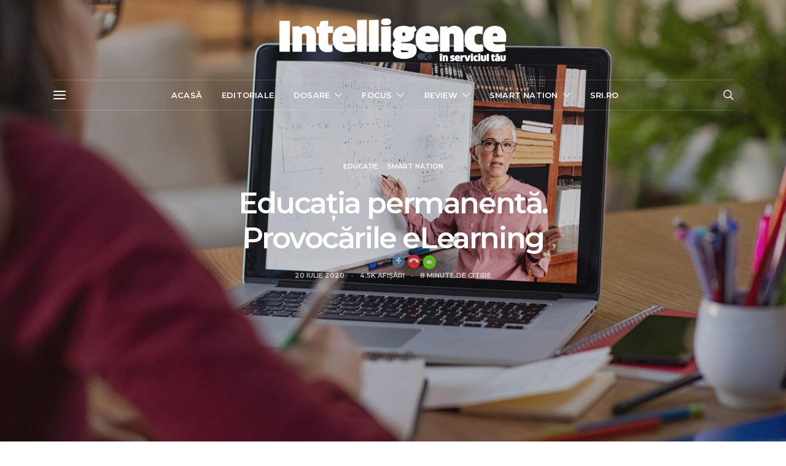

--- FILE ---
content_type: text/html; charset=UTF-8
request_url: https://intelligence.sri.ro/educatia-permanenta-provocarile-elearning/
body_size: 18081
content:
<!DOCTYPE html>
<html lang="ro-RO" prefix="og: http://ogp.me/ns#">
<head>
	<meta charset="UTF-8">
	<meta name="viewport" content="width=device-width, initial-scale=1">
	<link rel="profile" href="https://gmpg.org/xfn/11">
		<link rel="pingback" href="https://intelligence.sri.ro/xmlrpc.php">
		<title>Educaţia permanentă. Provocările eLearning - Revista Intelligence</title>

<!-- This site is optimized with the Yoast SEO plugin v4.9 - https://yoast.com/wordpress/plugins/seo/ -->
<link rel="canonical" href="https://intelligence.sri.ro/educatia-permanenta-provocarile-elearning/" />
<meta property="og:locale" content="ro_RO" />
<meta property="og:type" content="article" />
<meta property="og:title" content="Educaţia permanentă. Provocările eLearning - Revista Intelligence" />
<meta property="og:description" content="Educaţia constituie o componentă vitală şi continuă a existenţei socio-umane. Este un proces în permanentă desfăşurare, un dat al acestei existenţe în cadrul sistemului social, care se contopeşte în conţinutul celorlalte elemente ale sistemului, contribuind la transformarea şi evoluţia lor. Conform sociologului francez P.H. Chombart de Lauwe, „educaţia poate fi&hellip;Vezi articol" />
<meta property="og:url" content="https://intelligence.sri.ro/educatia-permanenta-provocarile-elearning/" />
<meta property="og:site_name" content="Revista Intelligence" />
<meta property="article:tag" content="andragogie" />
<meta property="article:tag" content="blended learning" />
<meta property="article:tag" content="educatie" />
<meta property="article:tag" content="elearning" />
<meta property="article:section" content="Educație" />
<meta property="article:published_time" content="2020-07-20T13:47:49+03:00" />
<meta property="article:modified_time" content="2020-07-20T11:59:55+03:00" />
<meta property="og:updated_time" content="2020-07-20T11:59:55+03:00" />
<meta property="og:image" content="https://intelligence.sri.ro/wp-content/uploads/2020/07/Elearning-main_1676998306.jpg" />
<meta property="og:image:width" content="2000" />
<meta property="og:image:height" content="1333" />
<meta name="twitter:card" content="summary" />
<meta name="twitter:description" content="Educaţia constituie o componentă vitală şi continuă a existenţei socio-umane. Este un proces în permanentă desfăşurare, un dat al acestei existenţe în cadrul sistemului social, care se contopeşte în conţinutul celorlalte elemente ale sistemului, contribuind la transformarea şi evoluţia lor. Conform sociologului francez P.H. Chombart de Lauwe, „educaţia poate fi&hellip;Vezi articol" />
<meta name="twitter:title" content="Educaţia permanentă. Provocările eLearning - Revista Intelligence" />
<meta name="twitter:image" content="https://intelligence.sri.ro/wp-content/uploads/2020/07/Elearning-main_1676998306.jpg" />
<!-- / Yoast SEO plugin. -->

<link rel='dns-prefetch' href='//fonts.googleapis.com' />
<link rel='dns-prefetch' href='//s.w.org' />
		<script type="text/javascript">
			window._wpemojiSettings = {"baseUrl":"https:\/\/s.w.org\/images\/core\/emoji\/13.0.0\/72x72\/","ext":".png","svgUrl":"https:\/\/s.w.org\/images\/core\/emoji\/13.0.0\/svg\/","svgExt":".svg","source":{"concatemoji":"https:\/\/intelligence.sri.ro\/wp-includes\/js\/wp-emoji-release.min.js?ver=5.5.3"}};
			!function(e,a,t){var r,n,o,i,p=a.createElement("canvas"),s=p.getContext&&p.getContext("2d");function c(e,t){var a=String.fromCharCode;s.clearRect(0,0,p.width,p.height),s.fillText(a.apply(this,e),0,0);var r=p.toDataURL();return s.clearRect(0,0,p.width,p.height),s.fillText(a.apply(this,t),0,0),r===p.toDataURL()}function l(e){if(!s||!s.fillText)return!1;switch(s.textBaseline="top",s.font="600 32px Arial",e){case"flag":return!c([127987,65039,8205,9895,65039],[127987,65039,8203,9895,65039])&&(!c([55356,56826,55356,56819],[55356,56826,8203,55356,56819])&&!c([55356,57332,56128,56423,56128,56418,56128,56421,56128,56430,56128,56423,56128,56447],[55356,57332,8203,56128,56423,8203,56128,56418,8203,56128,56421,8203,56128,56430,8203,56128,56423,8203,56128,56447]));case"emoji":return!c([55357,56424,8205,55356,57212],[55357,56424,8203,55356,57212])}return!1}function d(e){var t=a.createElement("script");t.src=e,t.defer=t.type="text/javascript",a.getElementsByTagName("head")[0].appendChild(t)}for(i=Array("flag","emoji"),t.supports={everything:!0,everythingExceptFlag:!0},o=0;o<i.length;o++)t.supports[i[o]]=l(i[o]),t.supports.everything=t.supports.everything&&t.supports[i[o]],"flag"!==i[o]&&(t.supports.everythingExceptFlag=t.supports.everythingExceptFlag&&t.supports[i[o]]);t.supports.everythingExceptFlag=t.supports.everythingExceptFlag&&!t.supports.flag,t.DOMReady=!1,t.readyCallback=function(){t.DOMReady=!0},t.supports.everything||(n=function(){t.readyCallback()},a.addEventListener?(a.addEventListener("DOMContentLoaded",n,!1),e.addEventListener("load",n,!1)):(e.attachEvent("onload",n),a.attachEvent("onreadystatechange",function(){"complete"===a.readyState&&t.readyCallback()})),(r=t.source||{}).concatemoji?d(r.concatemoji):r.wpemoji&&r.twemoji&&(d(r.twemoji),d(r.wpemoji)))}(window,document,window._wpemojiSettings);
		</script>
		<style type="text/css">
img.wp-smiley,
img.emoji {
	display: inline !important;
	border: none !important;
	box-shadow: none !important;
	height: 1em !important;
	width: 1em !important;
	margin: 0 .07em !important;
	vertical-align: -0.1em !important;
	background: none !important;
	padding: 0 !important;
}
</style>
	<link rel='stylesheet' id='wp-block-library-css'  href='https://intelligence.sri.ro/wp-includes/css/dist/block-library/style.min.css?ver=5.5.3' type='text/css' media='all' />
<link rel='stylesheet' id='dashicons-css'  href='https://intelligence.sri.ro/wp-includes/css/dashicons.min.css?ver=5.5.3' type='text/css' media='all' />
<link rel='stylesheet' id='csco_css_vendors-css'  href='https://intelligence.sri.ro/wp-content/themes/authentic/css/vendors.min.css?ver=5.5.3' type='text/css' media='all' />
<link rel='stylesheet' id='csco_css_styles-css'  href='https://intelligence.sri.ro/wp-content/themes/authentic/style.css?ver=5.5.3' type='text/css' media='all' />
<link rel='stylesheet' id='kirki_google_fonts-css'  href='https://fonts.googleapis.com/css?family=Open+Sans%3Aregular%7CMontserrat%3A600%2C700%2Cregular%2C500%2C300&#038;subset=latin-ext' type='text/css' media='all' />
<link rel='stylesheet' id='kirki-styles-csco_theme_mod-css'  href='https://intelligence.sri.ro/wp-content/themes/authentic/framework/includes/kirki/assets/css/kirki-styles.css' type='text/css' media='all' />
<style id='kirki-styles-csco_theme_mod-inline-css' type='text/css'>
body, .offcanvas, #search, .navbar-stuck, input[type="text"], textarea, .form-control{background-color:#FFFFFF;}.content .block-bg-dark, .dropcap-bg-inverse:first-letter, .dropcap-bg-dark:first-letter{color:#FFFFFF!important;}body, input[type="text"], textarea{color:#777777;}blockquote cite, label, .text-small, .comment-metadata, .logged-in-as, .post-categories, .post-count, .post-meta, .post-tags, .sub-title, .tagcloud, .timestamp, #wp-calendar caption, .comment-metadata a, .comment-metadata, .bsa-wrap .bsa-count, .bsa-wrap .bsa-label, .bsb-default .bsb-count, .title-share, .btw-default .btw-tweet:before{color:#c9c9c9;}.owl-dot span{background-color:#c9c9c9;}a, #search .close, .bsa-wrap .bsa-count, .bsa-wrap .bsa-icon, .bsa-wrap .bsa-title, .bsb-default .bsb-link, .bsb-wrap .bsb-total .bsb-label{color:#000000;}.owl-dot.active span{background-color:#000000;}a:hover, #search .close:hover{color:#A0A0A0;}section.widget, .form-control{border-color:#EEEEEE;}.header-enabled .navbar-primary:not(.navbar-stuck) .navbar, .archive-pagination, .navigation.comment-navigation, .site-main > article > .post-author, .post-main .post-author, .comment-body + .comment-respond, .comment-list + .comment-respond, .comment-list article, .comment-list .pingback, .comment-list .trackback, .post-standard:not(.post-featured) + .post-standard:not(.post-featured), .archive-first + .archive-main > article:first-child, .single .section-carousel, .widget_nav_menu .menu > .menu-item:not(:first-child), .widget_pages li:not(:first-child) a, .widget_meta li:not(:first-child) a, .widget_categories > ul > li:not(:first-child), .widget_archive > ul > li:not(:first-child), .widget_recent_comments li:not(:first-child), .widget_recent_entries li:not(:first-child), #wp-calendar tbody td, .single .navigation.pagination, .navigation.pagination + .post-tags, .fb-comments, .post-tags, .sidebar-offcanvas .widget + .widget, .page-header-simple .page-header + .post-archive, .section-carousel + .site-content > .container:before, .section-grid + .site-content > .container:before, .archive-pagination:not(:empty){border-top-color:#EEEEEE;}.navbar-primary:not(.navbar-stuck) .navbar, .navbar-stuck, .topbar, .navbar-offcanvas, .navigation.comment-navigation, .bsc-separator{border-bottom-color:#EEEEEE;}.tabs-vertical .nav-tabs{border-right-color:#EEEEEE;}.site-main .bmc-wrap, .post-comments, .content .dropcap-bg:first-letter, .content .dropcap-bg-light:first-letter, .content .block-bg-default, .content .block-bg-light, .bsa-horizontal .bsa-link, .bsb-after-post.bsb-default .bsb-link, .bsb-before-post.bsb-default .bsb-link, .basic_mailchimp_widget, .btw-slider{background-color:#F8F8F8;}h1, h2, h3, h4, h5, h6, .comment .fn, #search input[type="search"]{color:#000000;}#search input[type="search"]:-ms-input-placeholder{color:#000000;}#search input[type="search"]:-moz-placeholder{color:#000000;}#search input[type="search"]::-webkit-input-placeholder{color:#000000;}h1 a, h2 a, h3 a, h4 a, h5 a, h6 a, .comment .fn a{color:#000000;}h1 a:hover, h2 a:hover, h3 a:hover, h4 a:hover, h5 a:hover, h6 a:hover, .comment .fn a:hover{color:#A0A0A0;}.btn-primary, .bsb-monochrome.bsb-before-post .bsb-link, .bsb-monochrome.bsb-after-post .bsb-link{color:#EEEEEE;}.btn-primary:hover, .btn-primary:active, .btn-primary:focus, .bsb-monochrome.bsb-before-post .bsb-link:hover, .bsb-monochrome.bsb-after-post .bsb-link:hover{color:#FFFFFF;background-color:#000000;}.btn-primary, .nav-pills .nav-link.active, .nav-pills .nav-link.active:focus, .nav-pills .nav-link.active:hover, .bsb-monochrome.bsb-before-post .bsb-link, .bsb-monochrome.bsb-after-post .bsb-link{background-color:#282828;}.bg-primary{background-color:#282828!important;}.btn-secondary{color:#A0A0A0;background-color:#EEEEEE;}.btn-secondary:hover, .btn-secondary:active, .btn-secondary:focus{color:#000000;background-color:#F8F8F8;}.site-title{color:#000000;}.site-title:hover{color:#A0A0A0;}.site-description{color:#A0A0A0;}.navbar-primary:not(.navbar-stuck) .navbar, .navbar-stuck{border-bottom-width:1px;border-bottom-style:solid;}.navbar-primary a, .navbar-primary button, .navbar-primary .navbar-nav > li > a{color:#000000;}.navbar-primary a:hover, .navbar-primary button:hover, .navbar-primary .navbar-nav > li > a:focus, .navbar-primary .navbar-nav > li > a:hover, .navbar-primary .navbar-nav > li.current-menu-parent > a, .navbar-primary .navbar-nav > li.current-nav-item > a{color:#A0A0A0;}.navbar-nav .sub-menu{background-color:#FFFFFF;border:1px #EEEEEE solid;}.navbar-nav .sub-menu .sub-menu{margin-top:-1px;}.navbar-nav .sub-menu a, .mega-menu > .sub-menu > li > a:hover{color:#000000;}.navbar-nav .sub-menu a:hover, .navbar-nav .sub-menu a:focus, .navbar-nav .sub-menu a:active{color:#FFFFFF;background-color:#000000;}.navbar-nav .sub-menu .current-menu-item > a, .navbar-nav .sub-menu .current-menu-ancestor > a, .navbar-nav .sub-menu .current-menu-parent > a{color:#000000;background-color:#EEEEEE;}.navbar-nav .sub-menu li + li > a{border-top:1px #EEEEEE solid;}.topbar{border-bottom-width:1px;border-bottom-style:solid;}.topbar a, .topbar .navbar-nav > li > a, .topbar .bsa-wrap .bsa-link:hover .bsa-icon, .topbar .bsa-wrap .bsa-link:hover .bsa-count, .topbar .bsa-wrap .bsa-label{color:#A0A0A0;}.topbar a:hover, .topbar .navbar-nav > li > a:focus, .topbar .navbar-nav > li > a:hover, .topbar .navbar-nav > li.current-menu-item > a, .topbar .bsa-wrap .bsa-icon, .topbar .bsa-wrap .bsa-count, .topbar .bsa-wrap .bsa-title{color:#000000;}.offcanvas-header .navbar-brand, .offcanvas-header .navbar-toggle{color:#000000;}.offcanvas-header .navbar-brand:hover, .offcanvas-header .navbar-brand:focus, .offcanvas-header .navbar-toggle:hover, .offcanvas-header .navbar-toggle:focus{color:#A0A0A0;}.offcanvas-header .navbar{background-color:#FFFFFF;}.navbar-offcanvas{border-bottom-width:1px;border-bottom-style:solid;height:50px;}.content p{color:#7a7a7a;}.content p > a:not(.btn){color:#000000;}.content p > a:not(.btn):hover{color:#A0A0A0;}.post-categories a{color:#000000;}.post-categories a:hover{color:#A0A0A0;}::selection{color:#FFFFFF;background:#000000;}::-moz-selection{color:#FFFFFF;background:#000000;}.content blockquote, .content blockquote p{color:#000000;}.content .dropcap:first-letter, .content .content-block, .content .lead{color:#000000;}.content .dropcap-bg-inverse:first-letter, .content .dropcap-bg-dark:first-letter, .content .block-border-top:before, .content .block-border-bottom:after, .content .block-bg-inverse, .content .block-bg-dark{background-color:#000000;}.content .dropcap-borders:first-letter, .content .block-border-all{border-color:#000000;}.content .dropcap-border-right:first-letter, .content .block-border-right{border-right-color:#000000;}.content .block-border-left{border-left-color:#000000;}.site-footer{background-color:#000000;color:#A0A0A0;}.site-footer .owl-dot span{background-color:#A0A0A0;}.site-footer .title-widget{color:#777777;}.site-footer a, .site-footer #wp-calendar thead th, .site-footer .owl-dot.active span, .site-footer h2, .site-footer .bsa-wrap .bsa-count, .site-footer .bsa-wrap .bsa-icon, .site-footer .bsa-wrap .bsa-title{color:#FFFFFF;}.site-footer .owl-dot.active span{background-color:#FFFFFF;}.site-footer a:hover, site-footer a:hover:active, .site-footer a:focus:active, .site-footer .mega-menu > .sub-menu > li > a:hover{color:#A0A0A0;}.site-footer #wp-calendar tfoot tr #prev + .pad:after, .site-footer #wp-calendar tbody td a, .sidebar-footer .basic_mailchimp_widget, .sidebar-footer .bsa-horizontal .bsa-link{background-color:#242424;}.site-footer .widget, .site-footer .widget_nav_menu .menu > .menu-item:not(:first-child), .site-footer .widget_categories > ul > li:not(:first-child), .site-footer .widget_archive > ul > li:not(:first-child), .site-footer #wp-calendar tbody td, .site-footer .widget_pages li:not(:first-child) a, .site-footer .widget_meta li:not(:first-child) a, .site-footer .widget_recent_comments li:not(:first-child), .site-footer .widget_recent_entries li:not(:first-child), .site-footer #wp-calendar tbody td#today:after, .footer-section + .footer-section > .container > *, .sidebar-footer .widget + .widget{border-top-color:#242424;}.site-footer .btn{color:#A0A0A0;}.site-footer .btn:hover, .site-footer .btn:active, .site-footer .btn:focus{color:#FFFFFF;background-color:#141414;}.site-footer .btn, .site-footer select, .site-footer .authentic_widget_posts .numbered .post-number{background-color:#242424;}.overlay:before, .page-header.overlay:hover:before, .overlay-static > div:before, .post-thumbnail:before{background-color:rgba(44,47,48,0.25);}.overlay:hover:before, .overlay-static:hover > div:before, .post-thumbnail:hover:before, .pagination-visible:hover .pagination-title{background-color:rgba(44,47,48,0.5);}body, button, input, optgroup, select, textarea{font-family:"Open Sans", Helvetica, Arial, sans-serif;font-weight:400;font-style:normal;font-size:16px;letter-spacing:0;}blockquote cite, label, .text-small, .comment-metadata, .logged-in-as, .post-categories, .post-count, .post-meta, .post-tags, .sub-title, .tagcloud, .timestamp, .alert, #wp-calendar caption, .bsa-wrap .bsa-count, .bsa-wrap .bsa-label, .bsb-wrap .bsb-count, .btw-count{font-family:Montserrat, Helvetica, Arial, sans-serif;font-weight:600;font-style:normal;font-size:11px;letter-spacing:0;text-transform:uppercase;}.lead, .text-large, .bmc-message{font-family:"Open Sans", Helvetica, Arial, sans-serif;font-weight:400;font-style:normal;font-size:1.25rem;letter-spacing:0;text-transform:none;}.btn, .btn-link, .nav-tabs .nav-link, .nav-pills .nav-link, .card-header h5, .pagination-title, .comment-reply-link, .bsa-wrap .bsa-title, .bsb-wrap .bsb-label, .bsb-wrap .bsb-title, .title-share, .btw-username, .btw-label{font-family:Montserrat, Helvetica, Arial, sans-serif;font-weight:700;font-style:normal;font-size:11px;letter-spacing:1px;text-transform:uppercase;}h1, h2, h3, h4, h5, h6, .comment .fn, .archive-standard section.basic_mailchimp_widget .title-widget, .archive-list section.basic_mailchimp_widget .title-widget{font-family:Montserrat, Helvetica, Arial, sans-serif;font-weight:600;font-style:normal;}.title-block, .comment-reply-title, .nav-links
			{font-family:Montserrat, Helvetica, Arial, sans-serif;font-weight:700;font-style:normal;font-size:13px;letter-spacing:0.2px;text-transform:uppercase;}h1, .archive-standard h2{font-size:3rem;letter-spacing:-.15rem;text-transform:none;}h2, .post-archive .overlay h2, .post-archive .archive-standard:not(.columns-3) .post-outer.overlay h3, .archive-standard section.basic_mailchimp_widget .title-widget, .archive-list section.basic_mailchimp_widget .title-widget{font-size:2rem;letter-spacing:-.1rem;text-transform:none;}h3, .archive-grid h2, .archive-masonry h2, .archive-list h2{font-size:1.5rem;letter-spacing:-.1rem;text-transform:none;}h4{font-size:1.25rem;letter-spacing:-.05rem;text-transform:none;}h5{font-size:1rem;letter-spacing:-.025rem;text-transform:none;}
				h6, .comment .fn{font-size:15px;letter-spacing:-1px;text-transform:none;}
				select, .navbar-nav > li > a, .mega-menu > .sub-menu > li > a, .widget_archive li, .widget_categories li, .widget_meta li a, .widget_nav_menu .menu > li > a, .widget_pages .page_item a
			{font-family:Montserrat, Helvetica, Arial, sans-serif;font-weight:600;font-style:normal;font-size:13px;letter-spacing:0.2px;text-transform:uppercase;}.topbar .navbar-nav > li > a, .nav .sub-menu a, .widget_categories .children li a, .widget_nav_menu .sub-menu a
			{font-family:Montserrat, Helvetica, Arial, sans-serif;font-weight:400;font-style:normal;font-size:13px;letter-spacing:-0.2px;text-transform:none;}.content .lead{font-family:Montserrat, Helvetica, Arial, sans-serif;font-weight:700;font-style:normal;font-size:2rem;letter-spacing:-.1rem;text-transform:none;}.content .dropcap:first-letter{font-family:Montserrat, Helvetica, Arial, sans-serif;font-weight:500;font-style:normal;font-size:2.5rem;text-transform:uppercase;}.content blockquote{font-family:Montserrat, Helvetica, Arial, sans-serif;font-weight:700;font-style:normal;font-size:2rem;letter-spacing:-.1rem;text-transform:none;}.post-number span:first-child{font-family:Montserrat, Helvetica, Arial, sans-serif;font-weight:400;font-style:normal;font-size:1.15rem;}#search input[type="search"]{font-family:Montserrat, Helvetica, Arial, sans-serif;font-weight:600;font-style:normal;font-size:3rem;letter-spacing:-.15rem;text-transform:none;}.topbar .navbar{height:40px;}.header .logo-image{width:400px;}.header .site-description{font-family:Montserrat, Helvetica, Arial, sans-serif;font-weight:300;font-style:normal;font-size:14px;letter-spacing:-.2px;text-transform:none;}.navbar-primary .navbar{height:50px;}.navbar-primary .navbar-brand{font-family:Montserrat, Helvetica, Arial, sans-serif;font-weight:600;font-style:normal;font-size:22px;letter-spacing:-1px;text-transform:none;}.offcanvas{top:50px;}.offcanvas-header .navbar .navbar-brand > img{height:45px;}.site-footer .logo-image{width:200px;}.btn, .scroll-to-top:after, .image-popup:after, .pin-it, .content .dropcap:first-letter, .bsa-horizontal .bsa-link, .bsb-after-post .bsb-link, .bsb-before-post .bsb-link{-webkit-border-radius:0;-moz-border-radius:0;border-radius:0;}.input-group-btn .btn{border-top-right-radius:0;border-bottom-right-radius:0;}@media ( min-width: 992px ){.header-enabled .navbar-primary:not(.navbar-stuck) .navbar{border-top-width:1px;border-top-style:solid;}.site-content .container{width:1140px;}.layout-sidebar .site-content .content-area{flex-basis:calc(100% - 40px - 300px);max-width:calc(100% - 40px - 300px);}.site-content .sidebar-area{flex-basis:calc(40px + 300px);max-width:calc(40px + 300px);}.topbar .container{width:1140px;}.header .container{width:1140px;}.header-col{height:130px;}.navbar-primary .container{width:1140px;}.owl-featured h2{font-size:3rem;letter-spacing:-.15rem;text-transform:none;}.single .section-carousel article h2{font-size:1rem;letter-spacing:-.025rem;}}@media ( min-width: 601px ){.admin-bar .offcanvas{top:calc(50px + 46px);}}@media ( min-width: 783px ){.admin-bar .offcanvas{top:calc(50px + 32px);}}@media ( min-width: 1200px ){.owl-center article{width:1110px;}.owl-boxed{max-width:1110px;}}
</style>
<script type='text/javascript' src='https://intelligence.sri.ro/wp-includes/js/jquery/jquery.js?ver=1.12.4-wp' id='jquery-core-js'></script>
<link rel="https://api.w.org/" href="https://intelligence.sri.ro/wp-json/" /><link rel="alternate" type="application/json" href="https://intelligence.sri.ro/wp-json/wp/v2/posts/5318" /><link rel="EditURI" type="application/rsd+xml" title="RSD" href="https://intelligence.sri.ro/xmlrpc.php?rsd" />
<link rel="wlwmanifest" type="application/wlwmanifest+xml" href="https://intelligence.sri.ro/wp-includes/wlwmanifest.xml" /> 
<meta name="generator" content="WordPress 5.5.3" />
<link rel='shortlink' href='https://intelligence.sri.ro/?p=5318' />
<link rel="alternate" type="application/json+oembed" href="https://intelligence.sri.ro/wp-json/oembed/1.0/embed?url=https%3A%2F%2Fintelligence.sri.ro%2Feducatia-permanenta-provocarile-elearning%2F" />
<link rel="alternate" type="text/xml+oembed" href="https://intelligence.sri.ro/wp-json/oembed/1.0/embed?url=https%3A%2F%2Fintelligence.sri.ro%2Feducatia-permanenta-provocarile-elearning%2F&#038;format=xml" />
		<style type="text/css" id="wp-custom-css">
			/*
You can add your own CSS here.

Click the help icon above to learn more.
*/

.embed-container {
    position: relative;
    padding-bottom: 56.25%;
    height: 0;
    overflow: hidden;
    max-width: 100%;
    margin-bottom: 20px;
}
.embed-container iframe, .embed-container object, .embed-container embed {
    position: absolute;
    top: 0;
    left: 0;
    width: 100%;
    height: 100%;
}

.home.paged .site-header {
	background-color: #081b40;
}		</style>
		</head>

<body data-rsssl=1 class="post-template-default single single-post postid-5318 single-format-standard header-enabled layout-sidebar layout-sidebar-right page-header-large post-sidebar-enabled pin-it-enabled lightbox-enabled parallax-enabled sticky-sidebar-enabled lazy-load-enabled navbar-scroll-enabled">

		<div id="fb-root"></div>
		<script>( function( d, s, id ) {
			var js, fjs = d.getElementsByTagName( s )[0];
			if ( d.getElementById( id ) ) return;
			js = d.createElement( s ); js.id = id;
			js.src = "//connect.facebook.net/ro_RO/sdk.js#xfbml=1&version=v2.5&appId=";
			fjs.parentNode.insertBefore( js, fjs );
		}( document, 'script', 'facebook-jssdk' ) );</script>
	
<div class="offcanvas-header">

	
	
	<nav class="navbar navbar-offcanvas  navbar-border">

		
						<a class="navbar-brand" href="https://intelligence.sri.ro/">
			  <img class="logo-image" src="https://intelligence.sri.ro/wp-content/uploads/2017/06/intelligence.png" alt="Revista Intelligence">
			</a>
			
			
		
		<button type="button" class="offcanvas-toggle navbar-toggle">
		  <i class="icon icon-cross"></i>
		</button>

	</nav>

	
</div>

<div class="offcanvas">
	<aside class="sidebar-offcanvas" role="complementary">
	<div class="widget media_image-3 widget_media_image"><img width="609" height="808" src="https://intelligence.sri.ro/wp-content/uploads/2018/12/Intelligence37.jpg" class="image wp-image-4424  attachment-full size-full" alt="" loading="lazy" style="max-width: 100%; height: auto;" srcset="https://intelligence.sri.ro/wp-content/uploads/2018/12/Intelligence37.jpg 609w, https://intelligence.sri.ro/wp-content/uploads/2018/12/Intelligence37-226x300.jpg 226w" sizes="(max-width: 609px) 100vw, 609px" /></div><div class="widget nav_menu-3 widget_nav_menu"><div class="menu-meniu-principal-container"><ul id="menu-meniu-principal" class="menu"><li id="menu-item-188" class="menu-item menu-item-type-custom menu-item-object-custom menu-item-home menu-item-188"><a href="https://intelligence.sri.ro">Acasă</a></li>
<li id="menu-item-168" class="menu-item menu-item-type-taxonomy menu-item-object-category menu-item-168"><a href="https://intelligence.sri.ro/categorie/editoriale/">Editoriale</a></li>
<li id="menu-item-163" class="menu-item menu-item-type-taxonomy menu-item-object-category menu-item-has-children menu-item-163"><a href="https://intelligence.sri.ro/categorie/dosare/">Dosare</a>
<ul class="sub-menu">
	<li id="menu-item-167" class="menu-item menu-item-type-taxonomy menu-item-object-category menu-item-167"><a href="https://intelligence.sri.ro/categorie/dosare/spionaj/">Spionaj</a></li>
	<li id="menu-item-164" class="menu-item menu-item-type-taxonomy menu-item-object-category menu-item-164"><a href="https://intelligence.sri.ro/categorie/dosare/istorie/">Istorie</a></li>
	<li id="menu-item-166" class="menu-item menu-item-type-taxonomy menu-item-object-category menu-item-166"><a href="https://intelligence.sri.ro/categorie/dosare/reforme/">Reforme</a></li>
	<li id="menu-item-165" class="menu-item menu-item-type-taxonomy menu-item-object-category menu-item-165"><a href="https://intelligence.sri.ro/categorie/dosare/legislatie/">Legislație</a></li>
</ul>
</li>
<li id="menu-item-171" class="menu-item menu-item-type-taxonomy menu-item-object-category menu-item-has-children menu-item-171"><a href="https://intelligence.sri.ro/categorie/focus/">Focus</a>
<ul class="sub-menu">
	<li id="menu-item-177" class="menu-item menu-item-type-taxonomy menu-item-object-category menu-item-177"><a href="https://intelligence.sri.ro/categorie/focus/interviu/">Interviu</a></li>
	<li id="menu-item-173" class="menu-item menu-item-type-taxonomy menu-item-object-category menu-item-173"><a href="https://intelligence.sri.ro/categorie/focus/awareness/">Awareness</a></li>
	<li id="menu-item-172" class="menu-item menu-item-type-taxonomy menu-item-object-category menu-item-172"><a href="https://intelligence.sri.ro/categorie/focus/antiterororism/">Antiterorism</a></li>
	<li id="menu-item-176" class="menu-item menu-item-type-taxonomy menu-item-object-category menu-item-176"><a href="https://intelligence.sri.ro/categorie/focus/cyber/">Cyber</a></li>
	<li id="menu-item-178" class="menu-item menu-item-type-taxonomy menu-item-object-category menu-item-178"><a href="https://intelligence.sri.ro/categorie/focus/osint/">OSINT</a></li>
	<li id="menu-item-175" class="menu-item menu-item-type-taxonomy menu-item-object-category menu-item-175"><a href="https://intelligence.sri.ro/categorie/focus/crima-organizata/">Crimă organizată</a></li>
</ul>
</li>
<li id="menu-item-179" class="menu-item menu-item-type-taxonomy menu-item-object-category menu-item-has-children menu-item-179"><a href="https://intelligence.sri.ro/categorie/review/">Review</a>
<ul class="sub-menu">
	<li id="menu-item-189" class="menu-item menu-item-type-taxonomy menu-item-object-category menu-item-189"><a href="https://intelligence.sri.ro/categorie/review/filme/">Filme</a></li>
	<li id="menu-item-190" class="menu-item menu-item-type-taxonomy menu-item-object-category menu-item-190"><a href="https://intelligence.sri.ro/categorie/review/recenzii/">Recenzii</a></li>
</ul>
</li>
<li id="menu-item-182" class="menu-item menu-item-type-taxonomy menu-item-object-category current-post-ancestor current-menu-parent current-post-parent menu-item-has-children menu-item-182"><a href="https://intelligence.sri.ro/categorie/smart-nation/">Smart nation</a>
<ul class="sub-menu">
	<li id="menu-item-184" class="menu-item menu-item-type-taxonomy menu-item-object-category current-post-ancestor current-menu-parent current-post-parent menu-item-184"><a href="https://intelligence.sri.ro/categorie/smart-nation/educatie/">Educație</a></li>
	<li id="menu-item-187" class="menu-item menu-item-type-taxonomy menu-item-object-category menu-item-187"><a href="https://intelligence.sri.ro/categorie/smart-nation/tehnologie/">Tehnologie</a></li>
</ul>
</li>
<li id="menu-item-3247" class="menu-item menu-item-type-custom menu-item-object-custom menu-item-3247"><a href="https://www.sri.ro">sri.ro</a></li>
</ul></div></div>	</aside>
</div>

<div class="site-overlay"></div>

<div id="page" class="site">

	
	<div class="site-inner">

		
		<header id="masthead" class="site-header" role="banner">

			
			
<div class="header header-center hidden-md-down">
	<div class="container">

					<div class="header-col">
				<div>
					
	
				</div>
			</div>
		
		<div class="header-col">
			<div>

								<a href="https://intelligence.sri.ro" class="site-logo">
					<img class="logo-image" src="https://intelligence.sri.ro/wp-content/uploads/2017/06/intelligence_white.png" alt="Revista Intelligence">
				</a>
				
				
				
			</div>
		</div>

					<div class="header-col">
				<div>
					
	
				</div>
			</div>
		
	</div>
</div>

<div class="navbar-primary navbar-center social-disabled">
	<div class="container">
		<nav class="navbar">

			<div class="navbar-col">
				<div>

					<button class="navbar-toggle offcanvas-toggle" type="button">
						<i class="icon icon-menu"></i>
					</button>

					
											<a class="navbar-brand site-title" href="https://intelligence.sri.ro/">
							Revista Intelligence						</a>
					
				</div>
			</div>

			<ul id="menu-meniu-principal-1" class="nav navbar-nav"><li class="menu-item menu-item-type-custom menu-item-object-custom menu-item-home menu-item-188"><a href="https://intelligence.sri.ro">Acasă</a></li>
<li class="menu-item menu-item-type-taxonomy menu-item-object-category menu-item-168"><a href="https://intelligence.sri.ro/categorie/editoriale/">Editoriale</a></li>
<li class="menu-item menu-item-type-taxonomy menu-item-object-category menu-item-has-children menu-item-163"><a href="https://intelligence.sri.ro/categorie/dosare/">Dosare</a>
<ul class="sub-menu">
	<li class="menu-item menu-item-type-taxonomy menu-item-object-category menu-item-167"><a href="https://intelligence.sri.ro/categorie/dosare/spionaj/">Spionaj</a></li>
	<li class="menu-item menu-item-type-taxonomy menu-item-object-category menu-item-164"><a href="https://intelligence.sri.ro/categorie/dosare/istorie/">Istorie</a></li>
	<li class="menu-item menu-item-type-taxonomy menu-item-object-category menu-item-166"><a href="https://intelligence.sri.ro/categorie/dosare/reforme/">Reforme</a></li>
	<li class="menu-item menu-item-type-taxonomy menu-item-object-category menu-item-165"><a href="https://intelligence.sri.ro/categorie/dosare/legislatie/">Legislație</a></li>
</ul>
</li>
<li class="menu-item menu-item-type-taxonomy menu-item-object-category menu-item-has-children menu-item-171"><a href="https://intelligence.sri.ro/categorie/focus/">Focus</a>
<ul class="sub-menu">
	<li class="menu-item menu-item-type-taxonomy menu-item-object-category menu-item-177"><a href="https://intelligence.sri.ro/categorie/focus/interviu/">Interviu</a></li>
	<li class="menu-item menu-item-type-taxonomy menu-item-object-category menu-item-173"><a href="https://intelligence.sri.ro/categorie/focus/awareness/">Awareness</a></li>
	<li class="menu-item menu-item-type-taxonomy menu-item-object-category menu-item-172"><a href="https://intelligence.sri.ro/categorie/focus/antiterororism/">Antiterorism</a></li>
	<li class="menu-item menu-item-type-taxonomy menu-item-object-category menu-item-176"><a href="https://intelligence.sri.ro/categorie/focus/cyber/">Cyber</a></li>
	<li class="menu-item menu-item-type-taxonomy menu-item-object-category menu-item-178"><a href="https://intelligence.sri.ro/categorie/focus/osint/">OSINT</a></li>
	<li class="menu-item menu-item-type-taxonomy menu-item-object-category menu-item-175"><a href="https://intelligence.sri.ro/categorie/focus/crima-organizata/">Crimă organizată</a></li>
</ul>
</li>
<li class="menu-item menu-item-type-taxonomy menu-item-object-category menu-item-has-children menu-item-179"><a href="https://intelligence.sri.ro/categorie/review/">Review</a>
<ul class="sub-menu">
	<li class="menu-item menu-item-type-taxonomy menu-item-object-category menu-item-189"><a href="https://intelligence.sri.ro/categorie/review/filme/">Filme</a></li>
	<li class="menu-item menu-item-type-taxonomy menu-item-object-category menu-item-190"><a href="https://intelligence.sri.ro/categorie/review/recenzii/">Recenzii</a></li>
</ul>
</li>
<li class="menu-item menu-item-type-taxonomy menu-item-object-category current-post-ancestor current-menu-parent current-post-parent menu-item-has-children menu-item-182"><a href="https://intelligence.sri.ro/categorie/smart-nation/">Smart nation</a>
<ul class="sub-menu">
	<li class="menu-item menu-item-type-taxonomy menu-item-object-category current-post-ancestor current-menu-parent current-post-parent menu-item-184"><a href="https://intelligence.sri.ro/categorie/smart-nation/educatie/">Educație</a></li>
	<li class="menu-item menu-item-type-taxonomy menu-item-object-category menu-item-187"><a href="https://intelligence.sri.ro/categorie/smart-nation/tehnologie/">Tehnologie</a></li>
</ul>
</li>
<li class="menu-item menu-item-type-custom menu-item-object-custom menu-item-3247"><a href="https://www.sri.ro">sri.ro</a></li>
</ul>
			<div class="navbar-col">
				<div>

					
					<a href="#search" class="navbar-search"><i class="icon icon-search"></i></a>

				</div>
			</div>

		</nav>
	</div>
</div><!-- .navbar-primary -->

			
		</header>

		<section class="custom-content custom-content-header-after"><script>
  (function(i,s,o,g,r,a,m){i['GoogleAnalyticsObject']=r;i[r]=i[r]||function(){
  (i[r].q=i[r].q||[]).push(arguments)},i[r].l=1*new Date();a=s.createElement(o),
  m=s.getElementsByTagName(o)[0];a.async=1;a.src=g;m.parentNode.insertBefore(a,m)
  })(window,document,'script','https://www.google-analytics.com/analytics.js','ga');

  ga('create', 'UA-85185272-1', 'auto');
  ga('send', 'pageview');

</script></section>	<section class="page-header overlay parallax" style="background-image: url(https://intelligence.sri.ro/wp-content/uploads/2020/07/Elearning-main_1676998306-1920x1280.jpg)">
		<div>
			<span class="meta-category"><ul class="post-categories">
	<li><a href="https://intelligence.sri.ro/categorie/smart-nation/educatie/" rel="category tag">Educație</a></li>
	<li><a href="https://intelligence.sri.ro/categorie/smart-nation/" rel="category tag">Smart nation</a></li></ul></span>			<h1 class="entry-title">Educaţia permanentă. Provocările eLearning</h1>			<ul class="post-meta">		<li class="meta-date">
			<time class="entry-date published updated" datetime="2020-07-20T13:47:49+03:00">
				20 iulie 2020			</time>
		</li>
				<li class="meta-views">
												4.5K				afișări			</li>
				<li class="meta-reading-time">
						8 minute de citire		</li>
	</ul>		</div>
	</section>
	
		
		<div class="site-content">

			
			<div class="container">

				
				<div id="content" class="main-content">

					
	<div id="primary" class="content-area">

		
		<main id="main" class="site-main" role="main">

			
			
				
				<article id="post-5318" class="post-5318 post type-post status-publish format-standard has-post-thumbnail hentry category-educatie category-smart-nation tag-andragogie tag-blended-learning tag-educatie tag-elearning">

					
					<div class="post-wrap">

								<div class="post-sidebar">
					<div class="bsb-wrap bsb-default bsb-post-sidebar">

			
			<div class="bsb-items">

										<div class="bsb-item bsb-facebook bsb-no-count">

							<a href="https://www.facebook.com/sharer.php?u=https://intelligence.sri.ro/educatia-permanenta-provocarile-elearning/" class="bsb-link" target="_blank">

								<i class="bsb-icon icon icon-facebook"></i>

								
															</a>
						</div>
											<div class="bsb-item bsb-twitter bsb-no-count">

							<a href="https://twitter.com/share?url=https://intelligence.sri.ro/educatia-permanenta-provocarile-elearning/&text=Educa%C5%A3ia%20permanent%C4%83.%20Provoc%C4%83rile%20eLearning&via=sri_oficial" class="bsb-link" target="_blank">

								<i class="bsb-icon icon icon-twitter"></i>

								
															</a>
						</div>
											<div class="bsb-item bsb-pinterest bsb-no-count">

							<a href="https://pinterest.com/pin/create/bookmarklet/?url=https://intelligence.sri.ro/educatia-permanenta-provocarile-elearning/&media=https://intelligence.sri.ro/wp-content/uploads/2020/07/Elearning-main_1676998306-1024x682.jpg" class="bsb-link" target="_blank">

								<i class="bsb-icon icon icon-pinterest"></i>

								
															</a>
						</div>
											<div class="bsb-item bsb-whatsapp bsb-no-count">

							<a href="whatsapp://send?text=https://intelligence.sri.ro/educatia-permanenta-provocarile-elearning/" class="bsb-link" target="_blank">

								<i class="bsb-icon icon icon-whatsapp"></i>

								
															</a>
						</div>
											<div class="bsb-item bsb-mail bsb-no-count">

							<a href="/cdn-cgi/l/email-protection#[base64]" class="bsb-link" target="_blank">

								<i class="bsb-icon icon icon-mail"></i>

								
															</a>
						</div>
								</div>
		</div>
			</div>
	
						<div class="post-main">

									<span class="hidden-xs-up">
			<span class="entry-title">Educaţia permanentă. Provocările eLearning</span>
					<span class="meta-date">
			<time class="entry-date published updated" datetime="">
				20 iulie 2020			</time>
		</span>
			</span>
	
							<div class="content entry-content">

								<p>Educaţia constituie o componentă vitală şi continuă a existenţei socio-umane. Este un proces în permanentă desfăşurare, un dat al acestei existenţe în cadrul sistemului social, care se contopeşte în conţinutul celorlalte elemente ale sistemului, contribuind la transformarea şi evoluţia lor. Conform sociologului francez P.H. Chombart de Lauwe, „educaţia poate fi concepută într-un mod mai larg ca o întâlnire între individ şi societate, şi întreaga viaţă socială poate fi marcată de acest schimb permanent”. Acest transfer continuu de informaţii de la societate la individ acoperă o sferă mult mai amplă, depăşind-o pe cea a educaţiei, iar învăţarea se produce în contexte variate. Astfel, noile cerinţe ale societăţii şi nevoia de adaptare profesională a fiecărui individ au impus apariţia procesului de formare continuă. Principala sarcină a acestuia este aceea de a furniza societăţii oameni activi şi creatori, în concordanţă cu cerinţele istorico-sociale, dar şi cu potenţialul psihic individual. Formarea continuă reprezintă, pentru adult, atât provocare, cât şi acumulare de cunoştinţe ori abilităţi. De cele mai multe ori aceasta se realizează într-un cadru formal, organizat şi structurat. Formarea, cu scopul de a acumula competenţele necesare unei anumite etape din viaţa profesională, poate exploata inclusiv beneficiile noilor tehnologii, soluţiile eLearning-ului fiind interactive şi numeroase.</p>
<p>În trecut, odată cu finalizarea studiilor obligatorii, învăţarea în contexte formale nu mai era prezentă în viaţa tuturor adulţilor. Doar elitele erau preocupate de studiu şi acumulare. Treptat, transformările sociale şi tehnologice au determinat din ce în ce mai mult nevoia învăţării permanente, nu doar în contexte non-formale ori informale. Piaţa diversificată a muncii, cerinţele angajatorilor, necesitatea perfecţionării ori specializării competenţelor deja existente pentru alinierea la cerinţe, dar şi reconversia profesională sunt unii dintre factorii care au condus la dezvoltarea învăţării la orice vârstă. Astfel, adultul deţine controlul propriului viitor, se adaptează societăţii bazată pe cunoaştere şi poate participa activ în toate sferele vieţii sociale. Învăţarea permanentă reprezintă totalitatea activităţilor de învăţare care se produc de-a lungul întregii vieţi, în scopul îmbunătăţirii cunoştinţelor, abilităţilor şi competenţelor din perspectivă personală, civică, socială ori ocupaţională.</p>
<p>Pentru a răspunde nevoilor identificate şi a oferi oportunităţi de învăţare, sistemele de educaţie au trebuit să devină flexibile astfel încât să se adapteze la cerinţele societăţii. Aria extinsă a ofertelor de învăţare şi a modalităţilor de organizare a acestora reprezintă o preocupare permanentă pentru instituţiile şcolare.</p>
<h3>O nouă viziune asupra învăţării</h3>
<p>Noţiunea de învăţare este încă strâns legată, în mentalitatea colectivă, de viziunea tradiţională a procesului didactic.<br />
Folosirea unor platforme computerizate în procesul de învăţământ s-a dovedit un succes la nivelul învăţământului universitar şi în educaţia permanentă. S-a ajuns astfel la conceptul de electronic learning, prescurtat eLearning, însemnând acţiune educaţională implementată prin intermediul calculatorului, o consecinţă directă a dezvoltării tehnologice actuale. Conceptul se intersectează sau chiar se suprapune unei multitudini de alţi termeni: instruire asistată de calculator, e-educaţie, mobile/online learning, instruire cu ajutorul multimedia.</p>
<p><img loading="lazy" class="size-full wp-image-5322 aligncenter" src="https://intelligence.sri.ro/wp-content/uploads/2020/07/elearning_114524698.jpg" alt="" width="2000" height="1143" srcset="https://intelligence.sri.ro/wp-content/uploads/2020/07/elearning_114524698.jpg 2000w, https://intelligence.sri.ro/wp-content/uploads/2020/07/elearning_114524698-300x171.jpg 300w, https://intelligence.sri.ro/wp-content/uploads/2020/07/elearning_114524698-768x439.jpg 768w, https://intelligence.sri.ro/wp-content/uploads/2020/07/elearning_114524698-1024x585.jpg 1024w, https://intelligence.sri.ro/wp-content/uploads/2020/07/elearning_114524698-1920x1097.jpg 1920w, https://intelligence.sri.ro/wp-content/uploads/2020/07/elearning_114524698-720x411.jpg 720w" sizes="(max-width: 2000px) 100vw, 2000px" /></p>
<p>Computerul şi materialele multimedia au pătruns în domeniul educaţional odată cu dezvoltarea domeniului IT, iar ca suport pentru predare, învăţare, evaluare, comunicare, realizare de sarcini individuale se regăseşte acum software-ul educaţional sau didactic cu scopul de a uşura şi simplifica procesul instructiv-educativ: prezentări în diverse formate, e-books, teste, simulări, tutoriale, soft-uri de exersare ori de formare de abilităţi, filme didactice. eLearning reprezintă de fapt un tip de educaţie la distanţă, o secvenţă planificată de instruire, organizată de o instituţie de învăţământ care furnizează materialele într-o ordine secvenţială şi logică în vederea asimilării lor de către cursanţi, prin intermediul noilor tehnologii ale informaţiei şi comunicării.</p>
<p>Pentru a obţine rezultatele dorite, interactivitatea trebuie să fie caracteristica principală a unui program livrat în sistem eLearning. Valoarea unui astfel de program este dată de gradul de interacţiune pe care îl conţine, presupunându-se că sunt acoperite celelalte cerinţe ale unui program de pregătire (curriculum cuprinzător, conţinut specific şi metodologie, suport, evaluare). Pentru că un astfel de program este conceput pentru studiul individual, el se poate implementa cu succes doar la nivelul învăţământului superior ori în educaţia adulţilor.</p>
<p>Fie că avem în vedere învăţământul tradiţional ori cel în sistem eLearning, ambele contexte educaţionale prezintă avantaje sau dezavantaje, dar şi aspecte care pot înclina balanţa în favoarea unuia dintre ele sau celuilalt.</p>
<h3>Avantaje formatului eLearning</h3>
<p>Atunci când vine vorba de eLearning, literatura de specialitate pune pe primul plan, ca avantaj major, costul scăzut al unui astfel de program de pregătire, care elimină costurile de transport şi cazare, dar investeşte în tehnologii şi soft-uri specializate.<br />
Diversitatea soluţiilor eLearning şi gradul de interactivitate ridicat constituie un mare avantaj. Întrebuinţarea acestor metode asigură cursantului o experienţă de învăţare eficientă şi plăcută.</p>
<p>În utilizarea platformei tip eLearning interacțiunile sunt deopotrivă sincrone şi asincrone, oferindu-se cursantului posibilitatea de a parcurge conţinuturile în propriul ritm. Astfel de programe de pregătire au un grad ridicat de accesibilitate, însă valoarea cursului este dată de nivelul de interactivitate pe care îl conţine, calitatea conţinutului, forma de prezentare şi uşurinţa în utilizare/funcţionalităţile softului cu ajutorul căruia este elaborat. Un curs livrat prin intermediul computerului poate fi parcurs în etape, poate fi organizat pe module care pot fi reluate în cazul în care sunt prezente neclarităţi.</p>
<p><img loading="lazy" class="size-full wp-image-5323 aligncenter" src="https://intelligence.sri.ro/wp-content/uploads/2020/07/elearning_1308890905.jpg" alt="" width="2000" height="1333" srcset="https://intelligence.sri.ro/wp-content/uploads/2020/07/elearning_1308890905.jpg 2000w, https://intelligence.sri.ro/wp-content/uploads/2020/07/elearning_1308890905-300x200.jpg 300w, https://intelligence.sri.ro/wp-content/uploads/2020/07/elearning_1308890905-768x512.jpg 768w, https://intelligence.sri.ro/wp-content/uploads/2020/07/elearning_1308890905-1024x682.jpg 1024w, https://intelligence.sri.ro/wp-content/uploads/2020/07/elearning_1308890905-1920x1280.jpg 1920w, https://intelligence.sri.ro/wp-content/uploads/2020/07/elearning_1308890905-720x480.jpg 720w" sizes="(max-width: 2000px) 100vw, 2000px" /></p>
<p>Implementarea formatului eLearning sau blended-learning în activitatea didactică conduce la eficientizarea proceselor de instruire, pregătire şi formare, crearea de noi oportunităţi de învăţare şi acces facil la instruire.</p>
<h3>Dezavantajele metodei</h3>
<p>Indiferent de modul de organizare al unui modul de pregătire, este necesară prezenţa unui trainer, instructor, profesor. Gradul de interactivitate al unui program eLearning depinde în mare măsură de capacitatea profesorului de a stimula cursanţii.</p>
<p>Pe de altă parte, pentru cursurile organizate în Serviciul Român de Informaţii, limitările temporale sunt prezente: instruirea şi evaluarea au loc într-o perioadă strict determinată, la care cursantul trebuie să se adapteze. Datorită specificului activităţii, a caracterului său secret, informaţia nu este accesibilă oriunde şi oricând, fiind necesară prezenţa fizică a cursantului într-un anumit loc şi într-un interval de timp stabilit anterior. Astfel este eliminată flexibilitatea programului prezentată ca avantaj major al acestor situaţii educaţionale de tip eLearning.</p>
<p>Utilizarea tehnologiei în procesul de instruire prin intermediul unei platforme computerizate poate fi anevoioasă pentru cei care nu posedă competenţe în domeniu. Se va impune astfel introducerea unor şedinţe suplimentare cu scopul de a-i familiariza pe cursanți cu modulul, cu locul unde se regăsesc şi cum pot fi studiate materialele bibliografice, cu felul în care cursanţii pot comunica unii cu ceilalţi, dar şi cu instructorul. Practic trebuie prezentat întregul ansamblu de particularităţi al acestui mediu de învăţare.</p>
<p>Chiar dacă sunt eliminate unele costuri &#8211; deplasări, cazare, hrană -, nu sunt de neglijat resursele ridicate necesare pentru dezvoltarea sistemului, echipamentele hardware, aplicaţiile software, întreţinerea dispozitivelor. Eliminarea aproape totală a unei interacţiuni umane şi relaţiile relativ impersonale afectează nivelul de motivare, fiind necesare mobilizarea totală şi creşterea efortului propriu pentru studiu individual.</p>
<p>Beneficii incontestabile se obţin prin utilizarea variantei blended learning, ce presupune combinarea metodelor tradiţionale de instruire cu cele specifice eLearning-ului, conducând astfel la cea mai eficientă acţiune instructiv-educativă. Parcurgerea programului de instruire prezintă beneficii consistente şi pe termen lung, deoarece cursantului i se oferă stimuli diverşi în contexte diferite, răspunzând astfel nevoilor individuale de învăţare.</p>
<h3>Adaptare instituţională</h3>
<p>Creşterea performanţelor profesionale ale resursei umane, esenţială pentru orice organizaţie, este o preocupare permanentă a sistemului de învăţământ din SRI. Pregătirea continuă a personalului prin programe de învăţământ specializate asigură, în final, creşterea performanţei Serviciului care răspunde astfel riscurilor şi ameninţărilor la adresa securităţii naţionale într-un context complex la nivel local şi regional. Ca urmare, procesul de învăţământ desfăşurat în SRI a fost supus evaluării, analizei, regândirii şi transformării, un demers complex, dar necesar în societatea actuală în care insecuritatea este prezentă în multe ţări, alianţele trebuie regândite ori reconceptualizate, terorismul este extrem de virulent, iar experimentele nucleare sau ameninţările în domeniu persistă.</p>
<p>Procesul educaţional în SRI este modelat de rolul social şi de responsabilităţile instituţionale pentru îndeplinirea cărora angajaţii nu au fost pregătiţi pe deplin în alte sisteme de învăţământ urmate anterior. Dinamica realităţii explică diversificarea nevoilor educaţionale, pornind de la pregătirea pentru iniţierea într-un anumit domeniu, până la necesitatea specializării sau perfecţionării permanente şi regândirea modului de transmitere a conţinuturilor într-o manieră flexibilă, adaptată provocărilor actuale. Obţinerea performanţei profesionale are ca punct de plecare un proces de învăţământ de calitate, flexibil şi adaptabil în permanenţă, în care actorii implicaţi – formatori şi formabili &#8211; au ca scop dezvoltarea individuală şi profesională.</p>
<p>Adaptarea permanentă a învăţământului şi dezvoltarea curriculară, în toate componentele semantice ale noţiunii, sunt obligaţii morale. Analiza ultimilor ani de modernizare tehnologică a Serviciului dezvăluie resorturile care trebuie să stea la baza învățământului din interiorul organizaţiei: pentru a face faţă schimbărilor, SRI trebuie să promoveze excelenţa, să inoveze permanent modul de gestionare a unor provocări dificil de previzionat. O resursă umană performantă, încorporarea progresului tehnologic în activitatea de intelligence, dar și valorizarea parteneriatelor ca resursă de intelligence reprezintă condiţii esenţiale pentru ca Serviciul să poată gestiona optim riscuri și ameninţări în spatele cărora se află tehnologii și finanţări superioare.</p>
<p>Digitalizarea proceselor de învăţământ prin extinderea programelor de pregătire în format eLearning/blended-learning, adaptate cerinţelor instituţionale creşte nivelul accesibilitate al ofertei educaţionale.</p>
<h3>Abstract</h3>
<p>New social requirements and the individual need to adapt to different professional contexts generated the process of continuous training. This is a challenge to education in adult life, and eLearning solutions come to the fore. Education systems had to become more flexible and adapt to the changing demands of society in order to respond to its identified needs and furthermore provide learning opportunities. As a result, the process of education in SRI has been subject to evaluation, analysis, rethinking and transformation &#8211; a complex but necessary process in today’s society. Finding the right balance between the pros and cons of eLearning, we have highly capitalized on it, as it has lately become an important educational tool.</p>
<p style="text-align: right;"><strong>Autor: Sorana Orania Marmandiu</strong></p>

							</div>

									<div class="bsb-wrap bsb-default bsb-after-post">

			
			<div class="bsb-items">

										<div class="bsb-item bsb-facebook bsb-no-count">

							<a href="https://www.facebook.com/sharer.php?u=https://intelligence.sri.ro/educatia-permanenta-provocarile-elearning/" class="bsb-link" target="_blank">

								<i class="bsb-icon icon icon-facebook"></i>

																	<span class="bsb-label">Like</span>
								
															</a>
						</div>
											<div class="bsb-item bsb-twitter bsb-no-count">

							<a href="https://twitter.com/share?url=https://intelligence.sri.ro/educatia-permanenta-provocarile-elearning/&text=Educa%C5%A3ia%20permanent%C4%83.%20Provoc%C4%83rile%20eLearning&via=sri_oficial" class="bsb-link" target="_blank">

								<i class="bsb-icon icon icon-twitter"></i>

																	<span class="bsb-label">Tweet</span>
								
															</a>
						</div>
											<div class="bsb-item bsb-pinterest bsb-no-count">

							<a href="https://pinterest.com/pin/create/bookmarklet/?url=https://intelligence.sri.ro/educatia-permanenta-provocarile-elearning/&media=https://intelligence.sri.ro/wp-content/uploads/2020/07/Elearning-main_1676998306-1024x682.jpg" class="bsb-link" target="_blank">

								<i class="bsb-icon icon icon-pinterest"></i>

																	<span class="bsb-label">Pin it</span>
								
															</a>
						</div>
											<div class="bsb-item bsb-whatsapp bsb-no-count">

							<a href="whatsapp://send?text=https://intelligence.sri.ro/educatia-permanenta-provocarile-elearning/" class="bsb-link" target="_blank">

								<i class="bsb-icon icon icon-whatsapp"></i>

																	<span class="bsb-label">Share</span>
								
															</a>
						</div>
											<div class="bsb-item bsb-mail bsb-no-count">

							<a href="/cdn-cgi/l/email-protection#[base64]" class="bsb-link" target="_blank">

								<i class="bsb-icon icon icon-mail"></i>

																	<span class="bsb-label">Share</span>
								
															</a>
						</div>
								</div>
		</div>
	<div class="post-tags"><h5>Tag-uri</h5><ul><li><a href="https://intelligence.sri.ro/eticheta/andragogie/" rel="tag">andragogie</a></li><li><a href="https://intelligence.sri.ro/eticheta/blended-learning/" rel="tag">blended learning</a></li><li><a href="https://intelligence.sri.ro/eticheta/educatie/" rel="tag">educatie</a></li><li><a href="https://intelligence.sri.ro/eticheta/elearning/" rel="tag">elearning</a></li></ul></div>
						</div><!-- .post-main -->

						
					</div><!-- .entry-wrap -->

					
				</article>

				
<section class="posts-pagination">

		<article class="post-pagination post-previous post-5318 post type-post status-publish format-standard has-post-thumbnail hentry category-educatie category-smart-nation tag-andragogie tag-blended-learning tag-educatie tag-elearning">
		<a href="https://intelligence.sri.ro/dezinformarea-o-arma-pentru-orice-front/" class="pagination-title">Articolul precedent</a>
		<div class="pagination-content">
						<div class="overlay" style="background-image: url(https://intelligence.sri.ro/wp-content/uploads/2020/07/dezinformarea-main_1102826381-720x480.jpg)">
				<div class="overlay-content">
					<span class="meta-category"><ul class="post-categories">
	<li><a href="https://intelligence.sri.ro/categorie/smart-nation/educatie/" rel="category tag">Educație</a></li>
	<li><a href="https://intelligence.sri.ro/categorie/smart-nation/" rel="category tag">Smart nation</a></li></ul></span>					<h4>Dezinformarea, o armă pentru orice front</h4>
					<div class="post-more"><a href="https://intelligence.sri.ro/educatia-permanenta-provocarile-elearning/" class="btn btn-primary btn-effect"><span>Vezi articol</span><span><i class="icon icon-arrow-right"></i></span></a></div>				</div>
				<a href="https://intelligence.sri.ro/dezinformarea-o-arma-pentru-orice-front/" class="overlay-link"></a>
			</div>
		</div>
	</article>
	
		<article class="post-pagination post-next post-5318 post type-post status-publish format-standard has-post-thumbnail hentry category-educatie category-smart-nation tag-andragogie tag-blended-learning tag-educatie tag-elearning">
		<a href="https://intelligence.sri.ro/resursele-securitatii-nationale/" class="pagination-title">Articolul următor</a>
		<div class="pagination-content">
						<div class="overlay" style="background-image: url(https://intelligence.sri.ro/wp-content/uploads/2020/07/Resursele-securitatii_671867245-720x480.jpg)">
				<div class="overlay-content">
					<span class="meta-category"><ul class="post-categories">
	<li><a href="https://intelligence.sri.ro/categorie/smart-nation/educatie/" rel="category tag">Educație</a></li>
	<li><a href="https://intelligence.sri.ro/categorie/smart-nation/" rel="category tag">Smart nation</a></li></ul></span>					<h4>Resursele securităţii naţionale</h4>
					<div class="post-more"><a href="https://intelligence.sri.ro/educatia-permanenta-provocarile-elearning/" class="btn btn-primary btn-effect"><span>Vezi articol</span><span><i class="icon icon-arrow-right"></i></span></a></div>				</div>
				<a href="https://intelligence.sri.ro/resursele-securitatii-nationale/" class="overlay-link"></a>
			</div>
		</div>
	</article>
	
</section>


	
	<section class="section-carousel">
		<div class="post-carousel">

							<h3 class="title-block">Citește și:</h3>
			
			<div class="owl-container owl-loop" data-columns="3" data-padding="20">
				<div class="owl-carousel">
											<article class="post-7336 post type-post status-publish format-standard has-post-thumbnail hentry category-cultura-organizationala category-smart-nation tag-angajati tag-generatia-z tag-resurse-umane">
							<div class="post-thumbnail">
								<img width="540" height="720" src="https://intelligence.sri.ro/wp-content/uploads/2026/01/Main_Imagine-shutterstock-com-Gumbariya-540x720.jpg" class="attachment-md-ver size-md-ver wp-post-image" alt="" loading="lazy" />								<div class="post-more"><a href="https://intelligence.sri.ro/schimbarea-motorul-resurselor-umane-si-2025/" class="btn-link"><span>Vezi articol</span></a></div>								<ul class="post-meta">		<li class="meta-reading-time">
			<i class="icon icon-clock"></i>			7		</li>
				<li class="meta-views">
				<i class="icon icon-eye"></i>								263							</li>
		</ul>							  <a href="https://intelligence.sri.ro/schimbarea-motorul-resurselor-umane-si-2025/"></a>
							</div>
							<h2 class="entry-title"><a href="https://intelligence.sri.ro/schimbarea-motorul-resurselor-umane-si-2025/">Schimbarea, motorul resurselor umane și în 2025</a></h2>
							<ul class="post-meta">		<li class="meta-date">
			<time class="entry-date published updated" datetime="2025-12-30T11:30:07+02:00">
				30 decembrie 2025			</time>
		</li>
			<li class="meta-author vcard">

			<span>de</span> 
			<a href="https://intelligence.sri.ro/author/revista-intelligence/" title="Articole de Revista Intelligence" rel="author">Revista Intelligence</a>
		</li>
	</ul>						</article>
											<article class="post-7320 post type-post status-publish format-standard has-post-thumbnail hentry category-smart-nation category-tehnologie tag-educarea-algoritmilor tag-evolutia-tehnologiei tag-inteligenta-artificiala">
							<div class="post-thumbnail">
								<img width="540" height="720" src="https://intelligence.sri.ro/wp-content/uploads/2025/12/shutterstock_Alexander-Supertramp_v3L_2314911223-540x720.jpg" class="attachment-md-ver size-md-ver wp-post-image" alt="" loading="lazy" srcset="https://intelligence.sri.ro/wp-content/uploads/2025/12/shutterstock_Alexander-Supertramp_v3L_2314911223-540x720.jpg 540w, https://intelligence.sri.ro/wp-content/uploads/2025/12/shutterstock_Alexander-Supertramp_v3L_2314911223-960x1280.jpg 960w" sizes="(max-width: 540px) 100vw, 540px" />								<div class="post-more"><a href="https://intelligence.sri.ro/provocarea-inteligentei-artificiale-educatia-algoritmilor/" class="btn-link"><span>Vezi articol</span></a></div>								<ul class="post-meta">		<li class="meta-reading-time">
			<i class="icon icon-clock"></i>			8		</li>
				<li class="meta-views">
				<i class="icon icon-eye"></i>								333							</li>
		</ul>							  <a href="https://intelligence.sri.ro/provocarea-inteligentei-artificiale-educatia-algoritmilor/"></a>
							</div>
							<h2 class="entry-title"><a href="https://intelligence.sri.ro/provocarea-inteligentei-artificiale-educatia-algoritmilor/">Provocarea inteligenței artificiale. Educația algoritmilor</a></h2>
							<ul class="post-meta">		<li class="meta-date">
			<time class="entry-date published updated" datetime="2025-12-23T12:32:50+02:00">
				23 decembrie 2025			</time>
		</li>
			<li class="meta-author vcard">

			<span>de</span> 
			<a href="https://intelligence.sri.ro/author/revista-intelligence/" title="Articole de Revista Intelligence" rel="author">Revista Intelligence</a>
		</li>
	</ul>						</article>
											<article class="post-7253 post type-post status-publish format-standard has-post-thumbnail hentry category-educatie category-smart-nation tag-alfabetizare-mediatica tag-emotie tag-informatie tag-informatii-neverificate tag-platforme-de-socializare">
							<div class="post-thumbnail">
								<img width="540" height="720" src="https://intelligence.sri.ro/wp-content/uploads/2025/08/Sashkin_shutterstock_1814324663-540x720.jpg" class="attachment-md-ver size-md-ver wp-post-image" alt="" loading="lazy" />								<div class="post-more"><a href="https://intelligence.sri.ro/ecosistemul-informational-impactul-emotional-era-digitala/" class="btn-link"><span>Vezi articol</span></a></div>								<ul class="post-meta">		<li class="meta-reading-time">
			<i class="icon icon-clock"></i>			7		</li>
				<li class="meta-views">
				<i class="icon icon-eye"></i>								426							</li>
		</ul>							  <a href="https://intelligence.sri.ro/ecosistemul-informational-impactul-emotional-era-digitala/"></a>
							</div>
							<h2 class="entry-title"><a href="https://intelligence.sri.ro/ecosistemul-informational-impactul-emotional-era-digitala/">Ecosistemul informațional. Impactul emoțional în era digitală</a></h2>
							<ul class="post-meta">		<li class="meta-date">
			<time class="entry-date published updated" datetime="2025-11-26T10:31:15+02:00">
				26 noiembrie 2025			</time>
		</li>
			<li class="meta-author vcard">

			<span>de</span> 
			<a href="https://intelligence.sri.ro/author/revista-intelligence/" title="Articole de Revista Intelligence" rel="author">Revista Intelligence</a>
		</li>
	</ul>						</article>
									</div>
				<div class="owl-dots"></div>
			</div>

					</div>
	</section>

	


<div id="comments" class="post-comments">

	
	
		<div id="respond" class="comment-respond">
		<h2 id="reply-title" class="comment-reply-title">Lasă un răspuns <small><a rel="nofollow" id="cancel-comment-reply-link" href="/educatia-permanenta-provocarile-elearning/#respond" style="display:none;">Anulează răspuns</a></small></h2><form action="https://intelligence.sri.ro/wp-comments-post.php" method="post" id="commentform" class="comment-form" novalidate><p class="comment-notes"><span id="email-notes">Adresa ta de email nu va fi publicată.</span> Câmpurile necesare sunt marcate <span class="required">*</span></p><div class="form-group comment-form-comment">
      <label for="comment">Mesaj</label>  <span class="required">*</span>
      <textarea id="comment" class="form-control" name="comment" cols="45" rows="8" aria-required="true"></textarea>
    </div><div class="form-group comment-form-author"><label for="author">Nume</label> <span class="required">*</span><input id="author" class="form-control" name="author" type="text" value="" size="30" aria-required='true' /></div>
<div class="form-group comment-form-email"><label for="email">E-mail</label> <span class="required">*</span><input id="email" class="form-control" name="email" type="text" value="" size="30" aria-required='true' /></div>
<div class="form-group comment-form-url"><label for="url">Website</label>
	  <input id="url" class="form-control" name="url" type="text" value="" size="30" /></div>
<p class="form-submit"><input name="submit" type="submit" id="submit" class="btn btn-primary" value="Publică comentariul" /> <input type='hidden' name='comment_post_ID' value='5318' id='comment_post_ID' />
<input type='hidden' name='comment_parent' id='comment_parent' value='0' />
</p><p style="display: none;"><input type="hidden" id="akismet_comment_nonce" name="akismet_comment_nonce" value="1f0f840311" /></p><p style="display: none;"><input type="hidden" id="ak_js" name="ak_js" value="166"/></p></form>	</div><!-- #respond -->
	
</div><!-- .comments-area -->


				
			
		</main>

		
	</div><!-- .content-area -->


	<aside id="secondary" class="sidebar-area widget-area" role="complementary">

		
		<div class="sidebar">
						<div class="widget media_image-4 widget_media_image"><img width="524" height="700" src="https://intelligence.sri.ro/wp-content/uploads/2025/12/Coperta_51.jpg" class="image wp-image-7334  attachment-full size-full" alt="" loading="lazy" style="max-width: 100%; height: auto;" srcset="https://intelligence.sri.ro/wp-content/uploads/2025/12/Coperta_51.jpg 524w, https://intelligence.sri.ro/wp-content/uploads/2025/12/Coperta_51-225x300.jpg 225w" sizes="(max-width: 524px) 100vw, 524px" /></div><div class="widget authentic_widget_posts-2 authentic_widget_posts"><h5 class="title-block title-widget">Cele mai citite articole</h5>
			<div class="widget-body layout-list posts-per-page-5">

			
				<ul>
					
						<li>
							<article>
								<div class="post-outer">
									<div class="post-inner">
										<a href="https://intelligence.sri.ro/despre-strategi-strategie-si-intelligence-strategic/" class="post-thumbnail">
											<img width="160" height="160" src="https://intelligence.sri.ro/wp-content/uploads/2025/03/Despre-strategi-main-shutterstock_WHYFRAME_1193421424-160x160.jpg" class="attachment-sm-sq size-sm-sq wp-post-image" alt="" loading="lazy" srcset="https://intelligence.sri.ro/wp-content/uploads/2025/03/Despre-strategi-main-shutterstock_WHYFRAME_1193421424-160x160.jpg 160w, https://intelligence.sri.ro/wp-content/uploads/2025/03/Despre-strategi-main-shutterstock_WHYFRAME_1193421424-150x150.jpg 150w, https://intelligence.sri.ro/wp-content/uploads/2025/03/Despre-strategi-main-shutterstock_WHYFRAME_1193421424-1280x1280.jpg 1280w, https://intelligence.sri.ro/wp-content/uploads/2025/03/Despre-strategi-main-shutterstock_WHYFRAME_1193421424-720x720.jpg 720w" sizes="(max-width: 160px) 100vw, 160px" />										</a>
									</div>
									<div class="post-inner">
																				<h5 class="media-heading entry-title"><a href="https://intelligence.sri.ro/despre-strategi-strategie-si-intelligence-strategic/">Despre strategi, strategie și intelligence strategic</a></h5>
										<ul class="post-meta">		<li class="meta-date">
			<time class="entry-date published updated" datetime="2025-04-08T11:42:58+03:00">
				8 aprilie 2025			</time>
		</li>
	</ul>									</div>
								</div>
							</article>
						</li>

					
						<li>
							<article>
								<div class="post-outer">
									<div class="post-inner">
										<a href="https://intelligence.sri.ro/cia-si-casa-alba-75-de-ani-de-traditie-informarea-prezidentiala-zilnica-ii/" class="post-thumbnail">
											<img width="160" height="160" src="https://intelligence.sri.ro/wp-content/uploads/2025/03/CIA-si-Casa-Alba-main-shutterstock_Bill-Chizek1398834014-160x160.jpg" class="attachment-sm-sq size-sm-sq wp-post-image" alt="" loading="lazy" srcset="https://intelligence.sri.ro/wp-content/uploads/2025/03/CIA-si-Casa-Alba-main-shutterstock_Bill-Chizek1398834014-160x160.jpg 160w, https://intelligence.sri.ro/wp-content/uploads/2025/03/CIA-si-Casa-Alba-main-shutterstock_Bill-Chizek1398834014-150x150.jpg 150w, https://intelligence.sri.ro/wp-content/uploads/2025/03/CIA-si-Casa-Alba-main-shutterstock_Bill-Chizek1398834014-720x720.jpg 720w" sizes="(max-width: 160px) 100vw, 160px" />										</a>
									</div>
									<div class="post-inner">
																				<h5 class="media-heading entry-title"><a href="https://intelligence.sri.ro/cia-si-casa-alba-75-de-ani-de-traditie-informarea-prezidentiala-zilnica-ii/">CIA și Casa Albă: 75 de ani de tradiție în informarea prezidențială zilnică (II)</a></h5>
										<ul class="post-meta">		<li class="meta-date">
			<time class="entry-date published updated" datetime="2025-03-24T08:47:39+02:00">
				24 martie 2025			</time>
		</li>
	</ul>									</div>
								</div>
							</article>
						</li>

					
						<li>
							<article>
								<div class="post-outer">
									<div class="post-inner">
										<a href="https://intelligence.sri.ro/romania-tinta-spionajului/" class="post-thumbnail">
											<img width="160" height="160" src="https://intelligence.sri.ro/wp-content/uploads/2025/06/shutterstock-gorodenkoff_main_1506802523-160x160.jpg" class="attachment-sm-sq size-sm-sq wp-post-image" alt="" loading="lazy" srcset="https://intelligence.sri.ro/wp-content/uploads/2025/06/shutterstock-gorodenkoff_main_1506802523-160x160.jpg 160w, https://intelligence.sri.ro/wp-content/uploads/2025/06/shutterstock-gorodenkoff_main_1506802523-150x150.jpg 150w, https://intelligence.sri.ro/wp-content/uploads/2025/06/shutterstock-gorodenkoff_main_1506802523-1280x1280.jpg 1280w, https://intelligence.sri.ro/wp-content/uploads/2025/06/shutterstock-gorodenkoff_main_1506802523-720x720.jpg 720w" sizes="(max-width: 160px) 100vw, 160px" />										</a>
									</div>
									<div class="post-inner">
																				<h5 class="media-heading entry-title"><a href="https://intelligence.sri.ro/romania-tinta-spionajului/">România, țintă a spionajului</a></h5>
										<ul class="post-meta">		<li class="meta-date">
			<time class="entry-date published updated" datetime="2025-06-26T08:03:24+03:00">
				26 iunie 2025			</time>
		</li>
	</ul>									</div>
								</div>
							</article>
						</li>

					
						<li>
							<article>
								<div class="post-outer">
									<div class="post-inner">
										<a href="https://intelligence.sri.ro/din-levant-khorasan-statul-islamic-o-amenintare-renascuta/" class="post-thumbnail">
											<img width="160" height="160" src="https://intelligence.sri.ro/wp-content/uploads/2025/04/shutterstock-com-santoelia_main_1401389108-160x160.jpg" class="attachment-sm-sq size-sm-sq wp-post-image" alt="" loading="lazy" srcset="https://intelligence.sri.ro/wp-content/uploads/2025/04/shutterstock-com-santoelia_main_1401389108-160x160.jpg 160w, https://intelligence.sri.ro/wp-content/uploads/2025/04/shutterstock-com-santoelia_main_1401389108-150x150.jpg 150w, https://intelligence.sri.ro/wp-content/uploads/2025/04/shutterstock-com-santoelia_main_1401389108-720x720.jpg 720w" sizes="(max-width: 160px) 100vw, 160px" />										</a>
									</div>
									<div class="post-inner">
																				<h5 class="media-heading entry-title"><a href="https://intelligence.sri.ro/din-levant-khorasan-statul-islamic-o-amenintare-renascuta/">Din Levant în Khorasan. Statul Islamic, o amenințare renăscută</a></h5>
										<ul class="post-meta">		<li class="meta-date">
			<time class="entry-date published updated" datetime="2025-04-29T09:49:03+03:00">
				29 aprilie 2025			</time>
		</li>
	</ul>									</div>
								</div>
							</article>
						</li>

					
						<li>
							<article>
								<div class="post-outer">
									<div class="post-inner">
										<a href="https://intelligence.sri.ro/surse-multiple-decizii-sigure-informarea-beneficiarilor-legali/" class="post-thumbnail">
											<img width="160" height="160" src="https://intelligence.sri.ro/wp-content/uploads/2025/03/Informarea-beneficiarilor-main-144792676-160x160.jpg" class="attachment-sm-sq size-sm-sq wp-post-image" alt="" loading="lazy" srcset="https://intelligence.sri.ro/wp-content/uploads/2025/03/Informarea-beneficiarilor-main-144792676-160x160.jpg 160w, https://intelligence.sri.ro/wp-content/uploads/2025/03/Informarea-beneficiarilor-main-144792676-150x150.jpg 150w, https://intelligence.sri.ro/wp-content/uploads/2025/03/Informarea-beneficiarilor-main-144792676-1280x1280.jpg 1280w, https://intelligence.sri.ro/wp-content/uploads/2025/03/Informarea-beneficiarilor-main-144792676-720x720.jpg 720w" sizes="(max-width: 160px) 100vw, 160px" />										</a>
									</div>
									<div class="post-inner">
																				<h5 class="media-heading entry-title"><a href="https://intelligence.sri.ro/surse-multiple-decizii-sigure-informarea-beneficiarilor-legali/">Surse multiple, decizii sigure. Informarea beneficiarilor legali</a></h5>
										<ul class="post-meta">		<li class="meta-date">
			<time class="entry-date published updated" datetime="2025-03-31T12:16:06+03:00">
				31 martie 2025			</time>
		</li>
	</ul>									</div>
								</div>
							</article>
						</li>

									</ul>

			
			</div>

			</div><div class="widget text-3 widget_text">			<div class="textwidget"><div class="fb-page" data-href="https://www.facebook.com/sri.oficial/" data-tabs="timeline" data-width="300" data-height="450" data-small-header="true" data-adapt-container-width="true" data-hide-cover="false" data-show-facepile="true">
<blockquote class="fb-xfbml-parse-ignore" cite="https://www.facebook.com/sri.oficial/"><p><a href="https://www.facebook.com/sri.oficial/">SRI &#8211; Serviciul Român de Informații</a></p></blockquote>
</div>
</div>
		</div><div class="widget text-4 widget_text"><h5 class="title-block title-widget">Video</h5>			<div class="textwidget"><div class="embed-container">
<iframe src="https://www.youtube.com/embed?max-results=1&#038;controls=0&#038;showinfo=0&#038;rel=0&#038;listType=user_uploads&#038;list=sriofficialvideo" frameborder="0" allow="accelerometer; autoplay; encrypted-media; gyroscope; picture-in-picture" allowfullscreen></iframe>
</div>
</div>
		</div>					</div><!-- .sidebar -->

		
	</aside><!-- .sidebar-area .widget-area -->


					
				</div><!-- .main-content -->

				
			</div><!-- .container -->

			
		</div><!-- .site-content -->

		
		
		<footer class="site-footer">

			
			
<div class="footer-section">
	<div class="container">
		<div class="footer-info">

						<a href="https://intelligence.sri.ro" class="site-logo">
				<img class="logo-image" src="https://intelligence.sri.ro/wp-content/uploads/2017/06/intelligence_white.png" alt="Revista Intelligence">
			</a>
			
			
			<nav class="nav navbar-footer navbar-lonely"><ul id="menu-meniu-principal-2" class="nav navbar-nav"><li class="menu-item menu-item-type-custom menu-item-object-custom menu-item-home menu-item-188"><a href="https://intelligence.sri.ro">Acasă</a></li>
<li class="menu-item menu-item-type-taxonomy menu-item-object-category menu-item-168"><a href="https://intelligence.sri.ro/categorie/editoriale/">Editoriale</a></li>
<li class="menu-item menu-item-type-taxonomy menu-item-object-category menu-item-has-children menu-item-163"><a href="https://intelligence.sri.ro/categorie/dosare/">Dosare</a></li>
<li class="menu-item menu-item-type-taxonomy menu-item-object-category menu-item-has-children menu-item-171"><a href="https://intelligence.sri.ro/categorie/focus/">Focus</a></li>
<li class="menu-item menu-item-type-taxonomy menu-item-object-category menu-item-has-children menu-item-179"><a href="https://intelligence.sri.ro/categorie/review/">Review</a></li>
<li class="menu-item menu-item-type-taxonomy menu-item-object-category current-post-ancestor current-menu-parent current-post-parent menu-item-has-children menu-item-182"><a href="https://intelligence.sri.ro/categorie/smart-nation/">Smart nation</a></li>
<li class="menu-item menu-item-type-custom menu-item-object-custom menu-item-3247"><a href="https://www.sri.ro">sri.ro</a></li>
</ul></nav>
							<div class="footer-copyright">Serviciul Român de Informații</div>
			
		</div><!-- .footer-info -->
	</div><!-- .container -->
</div><!-- .footer-section -->

			
		</footer>

		
	</div><!-- .site-inner -->

	
</div><!-- .site -->

<a href="#top" class="scroll-to-top hidden-sm-down"></a>


<div class="site-search" id="search">
	<button type="button" class="close"></button>
	<div class="form-container">
		<div class="container">
			<div class="row">
				<div class="col-lg-6 offset-lg-3">
					
<form role="search" method="get" class="search-form form" action="https://intelligence.sri.ro/">
	<label class="sr-only">Caută:</label>
	<div class="input-group">
		<input type="search" value="" name="s" class="search-field form-control" placeholder="Enter Keyword" required>
		<span class="input-group-btn">
			<button type="submit" class="search-submit btn btn-primary btn-effect"><span>Search</span><span><i class="icon icon-search"></i></span></button>
		</span>
	</div>
</form>
					<p>Scrie termenul și apasă ENTER</p>
				</div>
			</div>
		</div>
	</div>
</div>

<script data-cfasync="false" src="/cdn-cgi/scripts/5c5dd728/cloudflare-static/email-decode.min.js"></script><script type='text/javascript' src='https://intelligence.sri.ro/wp-content/plugins/akismet/_inc/form.js?ver=3.3.2' id='akismet-form-js'></script>
<script type='text/javascript' src='https://intelligence.sri.ro/wp-includes/js/comment-reply.min.js?ver=5.5.3' id='comment-reply-js'></script>
<script type='text/javascript' src='https://intelligence.sri.ro/wp-content/themes/authentic/js/vendors.min.js?ver=5.5.3' id='csco_js_vendors-js'></script>
<script type='text/javascript' id='csco_js_scripts-js-extra'>
/* <![CDATA[ */
var translation = {"next":"Next","previous":"Previous"};
/* ]]> */
</script>
<script type='text/javascript' src='https://intelligence.sri.ro/wp-content/themes/authentic/js/scripts.js?ver=5.5.3' id='csco_js_scripts-js'></script>
<script type='text/javascript' src='https://intelligence.sri.ro/wp-includes/js/wp-embed.min.js?ver=5.5.3' id='wp-embed-js'></script>
</body>
</html>


--- FILE ---
content_type: text/css
request_url: https://intelligence.sri.ro/wp-content/themes/authentic/style.css?ver=5.5.3
body_size: 19982
content:
@charset "UTF-8";

/*
Theme Name:           Authentic
Theme URI:            http://codesupply.co/themes/authentic
Description:          Wordpress Theme for Blogs & Magazines
Author:               Code Supply Co.
Author URI:           http://codesupply.co
Version:              2.1.0
Tags:                 two-columns, left-sidebar, right-sidebar, custom-colors, editor-style, theme-options, featured-images, custom-menu, post-formats, sticky-post, translation-ready
License:              GNU General Public License version 3.0
License URI:          http://www.gnu.org/licenses/gpl-3.0.html
Text Domain:          authentic
*/

/**
 * Include Vendor Styles
 * ----------------------------------------------------------------------------
 */
@import url(css/vendors.min.css);

/**
 * Table of Contents
 * ----------------------------------------------------------------------------
 *
 *  1.  Layout
 *  2.  Header
 *  3.  Footer
 *  4.  Navbar
 *  5.  Off-canvas
 *  6.  Typography
 *  7.  Forms
 *  8.  Elements
 *  9.  Media
 *  10. Galleries
 *  11. Comments
 *  12. Search
 *  13. Post Archives
 *  14. Widgets
 *  15. Utilities
 *
*/

/**
 * 1. =Layout
 * ----------------------------------------------------------------------------
 */

@media (min-width: 768px) {
  .container {
    max-width: 100%;
  }
}

@media (min-width: 992px) {
  .layout-sidebar .main-content {
    display: -ms-flexbox;
    display: flex;
    -ms-flex-wrap: wrap;
    flex-wrap: wrap;
    margin-right: -20px;
    margin-left: -20px;
  }
}

@media (min-width: 992px) and (min-width: 576px) {
  .layout-sidebar .main-content {
    margin-right: -20px;
    margin-left: -20px;
  }
}

@media (min-width: 992px) and (min-width: 768px) {
  .layout-sidebar .main-content {
    margin-right: -20px;
    margin-left: -20px;
  }
}

@media (min-width: 992px) and (min-width: 992px) {
  .layout-sidebar .main-content {
    margin-right: -20px;
    margin-left: -20px;
  }
}

@media (min-width: 992px) and (min-width: 1200px) {
  .layout-sidebar .main-content {
    margin-right: -20px;
    margin-left: -20px;
  }
}

@media (min-width: 992px) {
  .layout-sidebar .content-area {
    position: relative;
    width: 100%;
    min-height: 1px;
    padding-right: 20px;
    padding-left: 20px;
    -ms-flex-positive: 0;
    flex-grow: 0;
    -ms-flex-negative: 0;
    flex-shrink: 0;
    min-width: 0;
  }
}

@media (min-width: 992px) and (min-width: 576px) {
  .layout-sidebar .content-area {
    padding-right: 20px;
    padding-left: 20px;
  }
}

@media (min-width: 992px) and (min-width: 768px) {
  .layout-sidebar .content-area {
    padding-right: 20px;
    padding-left: 20px;
  }
}

@media (min-width: 992px) and (min-width: 992px) {
  .layout-sidebar .content-area {
    padding-right: 20px;
    padding-left: 20px;
  }
}

@media (min-width: 992px) and (min-width: 1200px) {
  .layout-sidebar .content-area {
    padding-right: 20px;
    padding-left: 20px;
  }
}

@media (min-width: 992px) {
  .layout-sidebar-left .content-area {
    -ms-flex-order: 1;
    order: 1;
  }
}

@media (max-width: 991px) {
  .content-area + .sidebar-area {
    margin-top: 3rem;
    padding-top: 3rem;
    border-top: 1px #eee solid;
  }
}

.main-content {
  margin-top: 3rem;
}

.section-carousel + .site-content > .container:before,
.section-grid + .site-content > .container:before {
  content: '';
  border-top: 1px #eee solid;
  margin-top: 3rem;
  margin-bottom: 3rem;
  display: block;
}

.site-inner > section {
  margin-bottom: 3rem;
}

section.custom-content {
  margin-bottom: 0;
}

section.custom-content > *:last-child {
  margin-bottom: 0;
}

.post-sidebar {
  display: none;
}

@media (min-width: 768px) {
  .post-sidebar-enabled .post-wrap {
    display: -ms-flexbox;
    display: flex;
    -ms-flex-wrap: wrap;
    flex-wrap: wrap;
    margin-right: -20px;
    margin-left: -20px;
  }
}

@media (min-width: 768px) and (min-width: 576px) {
  .post-sidebar-enabled .post-wrap {
    margin-right: -20px;
    margin-left: -20px;
  }
}

@media (min-width: 768px) and (min-width: 768px) {
  .post-sidebar-enabled .post-wrap {
    margin-right: -20px;
    margin-left: -20px;
  }
}

@media (min-width: 768px) and (min-width: 992px) {
  .post-sidebar-enabled .post-wrap {
    margin-right: -20px;
    margin-left: -20px;
  }
}

@media (min-width: 768px) and (min-width: 1200px) {
  .post-sidebar-enabled .post-wrap {
    margin-right: -20px;
    margin-left: -20px;
  }
}

@media (min-width: 768px) {
  .post-sidebar-enabled .post-wrap .post-sidebar {
    display: block;
    position: relative;
    width: 100%;
    min-height: 1px;
    padding-right: 20px;
    padding-left: 20px;
    -ms-flex: 0 0 calc(4rem + 40px);
    flex: 0 0 calc(4rem + 40px);
    max-width: calc(4rem + 40px);
  }
}

@media (min-width: 768px) and (min-width: 576px) {
  .post-sidebar-enabled .post-wrap .post-sidebar {
    padding-right: 20px;
    padding-left: 20px;
  }
}

@media (min-width: 768px) and (min-width: 768px) {
  .post-sidebar-enabled .post-wrap .post-sidebar {
    padding-right: 20px;
    padding-left: 20px;
  }
}

@media (min-width: 768px) and (min-width: 992px) {
  .post-sidebar-enabled .post-wrap .post-sidebar {
    padding-right: 20px;
    padding-left: 20px;
  }
}

@media (min-width: 768px) and (min-width: 1200px) {
  .post-sidebar-enabled .post-wrap .post-sidebar {
    padding-right: 20px;
    padding-left: 20px;
  }
}

@media (min-width: 768px) {
  .post-sidebar-enabled .post-wrap .post-main {
    position: relative;
    width: 100%;
    min-height: 1px;
    padding-right: 20px;
    padding-left: 20px;
    -ms-flex: 0 0 calc(100% - 4rem - 40px);
    flex: 0 0 calc(100% - 4rem - 40px);
    max-width: calc(100% - 4rem - 40px);
    min-width: 0;
  }
}

@media (min-width: 768px) and (min-width: 576px) {
  .post-sidebar-enabled .post-wrap .post-main {
    padding-right: 20px;
    padding-left: 20px;
  }
}

@media (min-width: 768px) and (min-width: 768px) {
  .post-sidebar-enabled .post-wrap .post-main {
    padding-right: 20px;
    padding-left: 20px;
  }
}

@media (min-width: 768px) and (min-width: 992px) {
  .post-sidebar-enabled .post-wrap .post-main {
    padding-right: 20px;
    padding-left: 20px;
  }
}

@media (min-width: 768px) and (min-width: 1200px) {
  .post-sidebar-enabled .post-wrap .post-main {
    padding-right: 20px;
    padding-left: 20px;
  }
}

@media (min-width: 992px) {
  .post-sidebar-enabled.layout-sidebar-left .post-sidebar {
    -ms-flex-order: 1;
    order: 1;
  }
}

@media (min-width: 992px) {
  .sidebar-area {
    position: relative;
    width: 100%;
    min-height: 1px;
    padding-right: 20px;
    padding-left: 20px;
    -ms-flex-positive: 0;
    flex-grow: 0;
    -ms-flex-negative: 0;
    flex-shrink: 0;
    min-width: 0;
  }
}

@media (min-width: 992px) and (min-width: 576px) {
  .sidebar-area {
    padding-right: 20px;
    padding-left: 20px;
  }
}

@media (min-width: 992px) and (min-width: 768px) {
  .sidebar-area {
    padding-right: 20px;
    padding-left: 20px;
  }
}

@media (min-width: 992px) and (min-width: 992px) {
  .sidebar-area {
    padding-right: 20px;
    padding-left: 20px;
  }
}

@media (min-width: 992px) and (min-width: 1200px) {
  .sidebar-area {
    padding-right: 20px;
    padding-left: 20px;
  }
}

@media (max-width: 991px) {
  .sidebar-area .sidebar {
    display: -ms-flexbox;
    display: flex;
    -ms-flex-wrap: wrap;
    flex-wrap: wrap;
    margin-right: -15px;
    margin-left: -15px;
  }
}

@media (max-width: 991px) and (min-width: 576px) {
  .sidebar-area .sidebar {
    margin-right: -15px;
    margin-left: -15px;
  }
}

@media (max-width: 991px) and (min-width: 768px) {
  .sidebar-area .sidebar {
    margin-right: -15px;
    margin-left: -15px;
  }
}

@media (max-width: 991px) and (min-width: 992px) {
  .sidebar-area .sidebar {
    margin-right: -15px;
    margin-left: -15px;
  }
}

@media (max-width: 991px) and (min-width: 1200px) {
  .sidebar-area .sidebar {
    margin-right: -15px;
    margin-left: -15px;
  }
}

@media (max-width: 991px) {
  .sidebar-area .sidebar .widget {
    position: relative;
    width: 100%;
    min-height: 1px;
    padding-right: 15px;
    padding-left: 15px;
    -ms-flex: 0 0 50%;
    flex: 0 0 50%;
    max-width: 50%;
    display: inline-block;
    vertical-align: top;
    float: none;
  }
}

@media (max-width: 991px) and (min-width: 576px) {
  .sidebar-area .sidebar .widget {
    padding-right: 15px;
    padding-left: 15px;
  }
}

@media (max-width: 991px) and (min-width: 768px) {
  .sidebar-area .sidebar .widget {
    padding-right: 15px;
    padding-left: 15px;
  }
}

@media (max-width: 991px) and (min-width: 992px) {
  .sidebar-area .sidebar .widget {
    padding-right: 15px;
    padding-left: 15px;
  }
}

@media (max-width: 991px) and (min-width: 1200px) {
  .sidebar-area .sidebar .widget {
    padding-right: 15px;
    padding-left: 15px;
  }
}

@media (max-width: 767px) {
  .sidebar-area .sidebar .widget {
    -ms-flex: 0 0 100%;
    flex: 0 0 100%;
    max-width: 100%;
  }
}

/**
 * 2. =Header
 * ----------------------------------------------------------------------------
 */

.site-header {
  margin-bottom: 3rem;
}

.page-header-large .site-header, .page-header-wide .site-header {
  margin-bottom: 0;
}

.header .container, .header .container-fluid {
  display: -ms-flexbox;
  display: flex;
}

.header .site-description {
  margin-bottom: 0;
  margin-top: 1rem;
}

.header-col {
  display: -ms-flexbox;
  display: flex;
  -ms-flex-pack: center;
  justify-content: center;
  -ms-flex-align: center;
  align-items: center;
  -ms-flex-direction: column;
  flex-direction: column;
}

.header-left .container, .header-left .container-fluid {
  -ms-flex-pack: justify;
  justify-content: space-between;
}

.header-left .header-col:first-child > div {
  line-height: 1;
}

.header-center .header-col {
  -ms-flex: 1;
  flex: 1;
}

.header-center .header-col:first-child > div {
  margin-right: auto;
}

.header-center .header-col:nth-child(2) > div {
  display: -ms-flexbox;
  display: flex;
  -ms-flex-align: center;
  align-items: center;
  -ms-flex-pack: center;
  justify-content: center;
  -ms-flex-direction: column;
  flex-direction: column;
  line-height: 1;
}

.header-center .header-col:last-child > div {
  margin-left: auto;
}

.header-logo .header-col {
  margin-left: auto;
  margin-right: auto;
}

.header-logo .header-col > div {
  display: -ms-flexbox;
  display: flex;
  -ms-flex-align: center;
  align-items: center;
  -ms-flex-pack: center;
  justify-content: center;
  -ms-flex-direction: column;
  flex-direction: column;
}

.header-enabled.page-header-large .site-header {
  position: relative;
  z-index: 2;
  background: transparent;
}

.header-enabled.page-header-large .site-header .header-col a {
  color: rgba(255, 255, 255, .75);
}

.header-enabled.page-header-large .site-header .header-col a:focus,
.header-enabled.page-header-large .site-header .header-col a:hover {
  color: white;
}

.header-enabled.page-header-large .site-header .header-col .btn {
  color: white;
}

.header-enabled.page-header-large .site-header .header-col .site-title,
.header-enabled.page-header-large .site-header .header-col .navbar-toggle {
  color: white;
}

.header-enabled.page-header-large .site-header .header-col .site-title:focus,
.header-enabled.page-header-large .site-header .header-col .site-title:hover,
.header-enabled.page-header-large .site-header .header-col .navbar-toggle:focus,
.header-enabled.page-header-large .site-header .header-col .navbar-toggle:hover {
  color: rgba(255, 255, 255, .75);
}

.header-enabled.page-header-large .site-header .header-col .site-description {
  color: rgba(255, 255, 255, .75);
}

/**
 * 3. =Footer
 * ----------------------------------------------------------------------------
 */

.site-footer {
  margin-top: 4rem;
}

.footer-section > .container > * {
  padding-top: 3rem;
  padding-bottom: 3rem;
}

.footer-section + .footer-section > .container > * {
  border-top: 1px #eee solid;
}

@media (max-width: 991px) {
  .footer-sidebars .sidebar-footer + .sidebar-footer {
    margin-top: 3rem;
  }
}

@media (min-width: 992px) {
  .footer-sidebars {
    display: -ms-flexbox;
    display: flex;
    -ms-flex-wrap: wrap;
    flex-wrap: wrap;
    margin-right: -15px;
    margin-left: -15px;
  }
}

@media (min-width: 992px) and (min-width: 576px) {
  .footer-sidebars {
    margin-right: -15px;
    margin-left: -15px;
  }
}

@media (min-width: 992px) and (min-width: 768px) {
  .footer-sidebars {
    margin-right: -15px;
    margin-left: -15px;
  }
}

@media (min-width: 992px) and (min-width: 992px) {
  .footer-sidebars {
    margin-right: -15px;
    margin-left: -15px;
  }
}

@media (min-width: 992px) and (min-width: 1200px) {
  .footer-sidebars {
    margin-right: -15px;
    margin-left: -15px;
  }
}

@media (min-width: 992px) {
  .footer-sidebars .sidebar-footer {
    position: relative;
    width: 100%;
    min-height: 1px;
    padding-right: 15px;
    padding-left: 15px;
    -ms-flex: 0 0 33.3333333333%;
    flex: 0 0 33.3333333333%;
    max-width: 33.3333333333%;
  }
}

@media (min-width: 992px) and (min-width: 576px) {
  .footer-sidebars .sidebar-footer {
    padding-right: 15px;
    padding-left: 15px;
  }
}

@media (min-width: 992px) and (min-width: 768px) {
  .footer-sidebars .sidebar-footer {
    padding-right: 15px;
    padding-left: 15px;
  }
}

@media (min-width: 992px) and (min-width: 992px) {
  .footer-sidebars .sidebar-footer {
    padding-right: 15px;
    padding-left: 15px;
  }
}

@media (min-width: 992px) and (min-width: 1200px) {
  .footer-sidebars .sidebar-footer {
    padding-right: 15px;
    padding-left: 15px;
  }
}

@media (min-width: 1200px) {
  .footer-sidebars .sidebar-footer {
    padding-left: 30px;
    padding-right: 30px;
  }
}

@media (max-width: 991px) {
  .sidebar-footer + .sidebar-footer:last-child .widget {
    padding-top: 3rem;
    margin-top: 3rem;
    border-top-width: 1px;
    border-top-style: solid;
  }
}

.footer-subscribe {
  text-align: center;
}

@media (min-width: 768px) {
  .footer-subscribe .subscribe-container {
    -ms-flex: 0 0 66.6666666667%;
    flex: 0 0 66.6666666667%;
    max-width: 66.6666666667%;
    padding: 0;
    margin: 0 auto;
  }
}

@media (min-width: 992px) {
  .footer-subscribe .subscribe-container {
    -ms-flex: 0 0 50%;
    flex: 0 0 50%;
    max-width: 50%;
  }
}

.footer-subscribe .bmc-wrap {
  padding: 0;
}

.site-footer .site-logo, .site-footer .site-title {
  display: inline-block;
  margin-bottom: 1rem;
}

.footer-copyright {
  line-height: 1;
}

.navbar-footer {
  margin-bottom: 1rem;
}

@media (min-width: 768px) {
  .site-logo + .navbar-footer, .site-title + .navbar-footer {
    float: right;
  }
}

.scroll-to-top {
  position: fixed;
  bottom: 2rem;
  right: 2rem;
  display: inline-block;
  transition: all .2s ease;
  opacity: 0;
}

.scroll-to-top:after {
  content: '\e903';
  font-family: 'Icons';
  line-height: 1;
  display: block;
  color: white;
  background: rgba(44, 47, 48, .5);
  padding: .75rem;
  transition: all .2s ease;
}

.scroll-to-top:hover:after {
  background: rgba(44, 47, 48, .8);
}

/**
 * 4. =Navbar
 * ----------------------------------------------------------------------------
 */

.navbar-primary {
  position: relative;
  z-index: 999;
}

@media (max-width: 575px) {
  .navbar-primary .container {
    padding-left: 0;
    padding-right: 0;
  }

  .navbar-primary .container .navbar {
    padding-left: 15px;
    padding-right: 15px;
  }
}

.navbar-primary .container-fluid {
  padding-left: 0;
  padding-right: 0;
  width: 100%;
}

.navbar-primary .container-fluid .navbar {
  padding-left: 15px;
  padding-right: 15px;
}

body .navbar-stuck {
  position: fixed;
  top: 0;
  left: 0;
  width: 100%;
  max-width: 100%;
  -webkit-backface-visibility: hidden;
  transform: translate3d(0, -100%, 0);
}

body .navbar-stuck .logo-overlay {
  display: none;
}

body .navbar-visible {
  transform: translate3d(0, 0, 0);
  transition: .2s ease all;
}

@media screen and (min-width: 601px) {
  body.admin-bar .navbar-stuck {
    top: 46px;
  }
}

@media screen and (min-width: 783px) {
  body.admin-bar .navbar-stuck {
    top: 32px;
  }
}

.navbar-primary .navbar {
  position: relative;
  margin: 0 auto;
  display: -ms-flexbox;
  display: flex;
  -ms-flex-align: center;
  align-items: center;
  -ms-flex-pack: justify;
  justify-content: space-between;
}

.navbar-primary .navbar .navbar-nav {
  display: none;
}

.navbar-primary .navbar .navbar-search, .navbar-primary .navbar .navbar-brand {
  padding: .5rem 0;
}

@media (min-width: 992px) {
  .navbar-primary .navbar .navbar-nav {
    display: -ms-flexbox;
    display: flex;
  }
}

@media (min-width: 992px) {
  .header-enabled .navbar-primary:not(.navbar-stuck) .navbar-brand {
    display: none;
  }
}

.header-disabled .navbar-primary .navbar-brand {
  display: block;
}

.header-disabled .navbar-primary.toggle-disabled .navbar-brand {
  margin-left: 0;
}

.navbar-toggle {
  padding: 0;
  background: transparent;
  border: none;
  font-size: 24px;
  line-height: 1;
  cursor: pointer;
}

.navbar-primary .navbar-toggle {
  margin-right: 1rem;
}

@media (min-width: 992px) {
  .toggle-disabled .navbar-toggle {
    display: none;
  }
}

.navbar-search {
  font-size: 18px;
}

.navbar-primary .navbar-search {
  margin-left: 1rem;
}

@media (min-width: 992px) {
  .search-disabled .navbar-search {
    display: none;
  }
}

.navbar-brand {
  margin-left: 1rem;
  margin-right: 2rem;
}

.navbar-brand:focus, .navbar-brand:hover {
  text-decoration: none;
}

.navbar-primary .nav-social {
  margin-left: auto;
}

.navbar-primary .nav + .nav-social {
  margin-left: 0;
}

.navbar-nav {
  height: 100%;
}

.navbar-nav li {
  position: relative;
  display: inline-block;
}

.navbar-nav li a {
  display: block;
}

.navbar-nav > li {
  height: 100%;
}

.navbar-nav > li > a {
  height: 100%;
  display: -ms-flexbox;
  display: flex;
  -ms-flex-align: center;
  align-items: center;
}

.navbar-nav > li + li {
  margin-left: 2rem;
}

.navbar-nav > li.menu-item-has-children > .sub-menu {
  left: 0;
  top: 100%;
  display: none;
}

.navbar-nav > li.menu-item-has-children:hover > .sub-menu {
  display: block;
}

.navbar-nav > li.menu-item-has-children > a:after {
  content: '\e904';
}

.navbar-nav .menu-item-has-children > a {
  display: -ms-flexbox;
  display: flex;
  -ms-flex-pack: justify;
  justify-content: space-between;
  -ms-flex-align: center;
  align-items: center;
  -ms-flex-wrap: nowrap;
  flex-wrap: nowrap;
}

.navbar-nav .menu-item-has-children > a:after {
  font-family: 'Icons';
  content: '\e906';
  font-size: 12px;
  margin-left: .5rem;
}

.navbar-nav .sub-menu {
  margin: 0;
  list-style: none;
  display: block;
  position: absolute;
  text-align: left;
  padding: 1rem 0;
}

.navbar-nav .sub-menu li {
  padding: 0 1rem;
}

.navbar-nav .sub-menu a {
  padding: .5rem 1rem;
  min-width: 200px;
}

.navbar-nav .sub-menu a:focus, .navbar-nav .sub-menu a:hover {
  padding-left: 1.5rem;
}

.navbar-nav .sub-menu.submenu-visible {
  display: block;
}

.navbar-nav .sub-menu .sub-menu {
  transition: all .2s ease;
  left: 100%;
  top: -1rem;
  visibility: hidden;
  opacity: 0;
  transform: translate3d(-0.5rem, 0, 0);
}

.navbar-nav .sub-menu li:hover > .sub-menu {
  visibility: visible;
  opacity: 1;
  transform: translate3d(0, 0, 0);
}

.navbar-nav .menu-item-expanded > a:after {
  content: '\e907' !important;
}

/**
 * Single Level Menu
 *
 * Removes caret from single level menus.
 */

.navbar-lonely li.menu-item-has-children > a:after {
  display: none;
}

/**
 * Mega Menu
 */

.navbar-nav > li.mega-menu {
  position: inherit;
}

.navbar-nav > li.mega-menu:hover > .sub-menu {
  display: -ms-flexbox;
  display: flex;
}

.navbar-nav > li.mega-menu.menu-center > .sub-menu {
  -ms-flex-pack: center;
  justify-content: center;
}

.navbar-nav > li.mega-menu.menu-justify > .sub-menu {
  -ms-flex-pack: justify;
  justify-content: space-between;
}

.navbar-nav > li.mega-menu.menu-equal > .sub-menu > li {
  max-width: none;
  -ms-flex: 1;
  flex: 1;
}

.navbar-nav > li.mega-menu.hide-titles > .sub-menu > li > a {
  display: none;
}

.navbar-nav > li.mega-menu > .sub-menu {
  left: 0;
  right: 0;
  padding: 1rem 2rem 1rem;
  -ms-flex-pack: start;
  justify-content: flex-start;
}

.navbar-nav > li.mega-menu > .sub-menu > li {
  max-width: 200px;
}

.navbar-nav > li.mega-menu > .sub-menu > li > a {
  background: transparent;
}

.navbar-nav > li.mega-menu > .sub-menu > li > a:hover {
  padding-left: 1rem;
}

.navbar-nav > li.mega-menu > .sub-menu .menu-item-has-children + .menu-item-has-children {
  margin-left: 2rem;
}

.navbar-nav > li.mega-menu > .sub-menu .menu-item-has-children + .menu-item-has-children > a {
  border-top: none;
}

.navbar-nav > li.mega-menu > .sub-menu li,
.navbar-nav > li.mega-menu > .sub-menu a {
  display: block;
}

.navbar-nav > li.mega-menu > .sub-menu li {
  padding: 0;
}

.navbar-nav > li.mega-menu > .sub-menu .menu-item-has-children > a:after {
  display: none;
}

.navbar-nav > li.mega-menu > .sub-menu .sub-menu {
  padding: 0;
  border: none;
  position: relative;
  visibility: visible;
  opacity: 1;
  transform: translate3d(0, 0, 0);
  left: 0;
  top: 0;
}

/**
 * Top Bar
 */

.topbar .navbar {
  display: -ms-flexbox;
  display: flex;
  -ms-flex-align: center;
  align-items: center;
  -ms-flex-pack: justify;
  justify-content: space-between;
}

/**
 * Large Page Header
 */

.page-header-large .navbar-primary:not(.navbar-stuck) {
  background: transparent;
}

.page-header-large .navbar-primary:not(.navbar-stuck) .logo-image:not(.logo-overlay) {
  display: none;
}

.page-header-large .navbar-primary:not(.navbar-stuck) .navbar-toggle,
.page-header-large .navbar-primary:not(.navbar-stuck) .navbar-search {
  color: white;
}

.page-header-large .navbar-primary:not(.navbar-stuck) .navbar {
  border-bottom-color: rgba(255, 255, 255, .2);
}

.page-header-large .navbar-primary:not(.navbar-stuck) .nav > li > a,
.page-header-large .navbar-primary:not(.navbar-stuck) .site-title {
  color: white;
}

.page-header-large .navbar-primary:not(.navbar-stuck) .nav > li > a:focus,
.page-header-large .navbar-primary:not(.navbar-stuck) .nav > li > a:hover,
.page-header-large .navbar-primary:not(.navbar-stuck) .site-title:focus,
.page-header-large .navbar-primary:not(.navbar-stuck) .site-title:hover {
  color: #eee;
}

.page-header-large.header-enabled .navbar-primary:not(.navbar-stuck) .navbar {
  border-top-color: rgba(255, 255, 255, .2);
}

.page-header-large .topbar {
  position: relative;
  border-bottom: 1px rgba(255, 255, 255, .2) solid;
  background: transparent;
  z-index: 2;
}

.page-header-large .topbar a, .page-header-large .topbar .nav > li > a {
  color: rgba(255, 255, 255, .75);
}

.page-header-large .topbar a:focus, .page-header-large .topbar a:hover,
.page-header-large .topbar .nav > li > a:focus,
.page-header-large .topbar .nav > li > a:hover {
  color: white;
}

.page-header-large .topbar .navbar-nav > li.current-menu-item > a {
  color: white;
}

/**
 * Navbar Position
 */

.navbar-col {
  display: -ms-flexbox;
  display: flex;
  -ms-flex-direction: column;
  flex-direction: column;
  -ms-flex-align: center;
  align-items: center;
  -ms-flex-pack: center;
  justify-content: center;
  -ms-flex-positive: 1;
  flex-grow: 1;
}

.navbar-col > div {
  display: -ms-flexbox;
  display: flex;
  -ms-flex-wrap: nowrap;
  flex-wrap: nowrap;
  -ms-flex-align: center;
  align-items: center;
}

.navbar-col:first-child > div {
  margin-right: auto;
}

.navbar-col:last-child > div {
  margin-left: auto;
}

@media (min-width: 992px) {
  .navbar-primary {
    display: -ms-flexbox;
    display: flex;
  }

  .navbar-primary.navbar-center .navbar-col,
  .navbar-primary.navbar-center .navbar-nav {
    -ms-flex-positive: 1;
    flex-grow: 1;
  }

  .navbar-primary.navbar-left .navbar-col,
  .navbar-primary.navbar-right .navbar-col {
    -ms-flex-positive: 0;
    flex-grow: 0;
  }

  .navbar-primary.navbar-left .navbar-nav,
  .navbar-primary.navbar-right .navbar-nav {
    -ms-flex-positive: 1;
    flex-grow: 1;
  }

  .navbar-right .navbar-nav {
    -ms-flex-pack: end;
    justify-content: flex-end;
  }

  .navbar-center .navbar-nav {
    -ms-flex-pack: center;
    justify-content: center;
  }

  .topbar .col-left, .topbar .col-right {
    display: -ms-flexbox;
    display: flex;
    -ms-flex-positive: 1;
    flex-grow: 1;
  }

  .topbar .col-left {
    -ms-flex-pack: start;
    justify-content: flex-start;
  }

  .topbar .col-right {
    -ms-flex-pack: end;
    justify-content: flex-end;
  }
}

@media (max-width: 991px) {
  .navbar-primary .navbar-col:first-child {
    -ms-flex-positive: 1;
    flex-grow: 1;
    -ms-flex-pack: center;
    justify-content: center;
  }

  .navbar-primary .navbar-col:first-child > div {
    width: 100%;
  }

  .navbar-primary .navbar-toggle, .navbar-primary .navbar-brand {
    margin-right: auto;
    margin-left: 0;
  }

  .navbar-primary .navbar-brand {
    margin-left: 1rem;
  }

  .navbar-primary .nav-social {
    display: none;
  }

  .navbar-primary .navbar-col:last-child {
    -ms-flex-positive: 0;
    flex-grow: 0;
  }
}

/**
 * 5. =Off-canvas
 * ----------------------------------------------------------------------------
 */

body {
  overflow-x: hidden;
}

.offcanvas {
  position: fixed;
  width: 320px;
  top: 0;
  left: 0;
  bottom: 0;
  z-index: 9998;
  background: white;
  overflow: auto;
  visibility: hidden;
  -webkit-overflow-scrolling: touch;
  /* enables momentum scrolling in iOS overflow elements */
  transform: translate3d(-320px, 0, 0);
}

.offcanvas-open {
  overflow: hidden;
}

.offcanvas-open .site-inner, .offcanvas-open .offcanvas-push {
  transform: translate3d(320px, 0, 0) !important;
}

.offcanvas-open .offcanvas {
  transform: translate3d(0, 0, 0);
}

.offcanvas-open .theiaStickySidebar {
  position: static !important;
}

.offcanvas-header {
  position: fixed;
  left: 0;
  top: 0;
  z-index: 99999;
  width: 320px;
  transition: all .4s ease;
  transform: translate3d(-320px, 0, 0);
}

.offcanvas-header .navbar-toggle {
  float: right;
  margin-right: 0;
  margin-left: 1rem;
  transition: opacity .2s ease;
  opacity: 0;
}

.offcanvas-open .offcanvas-header .navbar-toggle {
  opacity: 1;
}

.offcanvas-header .navbar-brand {
  margin-left: 15px;
}

.offcanvas-header .navbar-toggle {
  margin-right: 15px;
}

@media screen and (min-width: 601px) {
  .admin-bar .offcanvas-header {
    top: 46px;
  }
}

@media screen and (min-width: 783px) {
  .admin-bar .offcanvas-header {
    top: 32px;
  }
}

.offcanvas-open .offcanvas-header {
  transform: translate3d(0, 0, 0);
}

.site-inner, .offcanvas, .offcanvas-push {
  transition: all .4s ease;
}

.site-overlay {
  display: none;
}

.offcanvas-open .site-overlay {
  display: block;
  position: fixed;
  top: 0;
  right: 0;
  bottom: 0;
  left: 0;
  z-index: 9997;
  background-color: rgba(0, 0, 0, .15);
  animation: fade .5s;
}

@keyframes fade {
  0% {
    opacity: 0;
  }

  100% {
    opacity: 1;
  }
}

.navbar-offcanvas {
  display: -ms-flexbox;
  display: flex;
  -ms-flex-align: center;
  align-items: center;
  -ms-flex-pack: justify;
  justify-content: space-between;
}

.navbar-offcanvas.navbar-border {
  border-top: none;
}

.sidebar-offcanvas {
  padding: 2rem;
}

/**
 * 6. =Typography
 * ----------------------------------------------------------------------------
 */

a {
  transition: all .2s ease;
}

h1 a, h2 a, h3 a, h4 a, h5 a, h6 a {
  color: #2c2f30;
}

@media (max-width: 767px) {
  html {
    font-size: 14px;
  }
}

blockquote {
  font-size: 1.25rem;
  font-weight: 400;
  margin-top: 3rem;
  margin-bottom: 3rem;
  text-align: center;
}

blockquote:before {
  content: '\e009';
  font-family: 'Icons';
  display: block;
  margin-bottom: 1rem;
}

blockquote cite {
  font-style: normal;
  display: block;
  margin-top: 1rem;
  font-weight: normal;
  font-size: 1rem;
  letter-spacing: 0;
}

blockquote > p:last-child {
  margin-bottom: 0;
}

/**
 * 7. =Forms
 * ----------------------------------------------------------------------------
 */

.btn {
  border-color: transparent;
  text-decoration: none !important;
  cursor: pointer;
}

.btn:focus, .btn:hover {
  border-color: transparent;
}

.input-group-btn .btn {
  border-radius: 0;
}

.btn-effect {
  overflow: hidden;
  display: inline-block;
  position: relative;
}

.btn-effect span {
  display: block;
  transition: all .2s ease;
}

.btn-effect span:first-child {
  transform: translate(0);
}

.btn-effect span:last-child {
  transform: translateY(200%) translateX(-50%);
  position: absolute;
  left: 50%;
}

.btn-effect:hover span:first-child {
  transform: translateY(-200%);
}

.btn-effect:hover span:last-child {
  transform: translateY(-100%) translateX(-50%);
}

.btn-effect .icon {
  font-size: 1rem;
  display: inline-block;
  vertical-align: middle;
}

select {
  max-width: 100%;
  padding: .75rem 2.5rem .75rem 1rem;
  color: white;
  border: none;
  -webkit-appearance: none;
  -moz-appearance: none;
  appearance: none;
  position: relative;
  background: black no-repeat right 1rem center url("[data-uri]");
}

.input-group-btn .btn {
  line-height: 1.5rem;
}

.nav {
  -ms-flex-wrap: wrap;
  flex-wrap: wrap;
}

/**
 * 8. =Elements
 * ----------------------------------------------------------------------------
 */

/**
 * Overlay
 * ----------------------------------------------------------------------------
 */

.overlay {
  position: relative;
  background-size: cover;
  background-position: center center;
  display: -ms-flexbox;
  display: flex;
  -ms-flex-direction: column;
  flex-direction: column;
  -ms-flex-align: center;
  align-items: center;
  -ms-flex-pack: center;
  justify-content: center;
  color: rgba(255, 255, 255, .85);
  overflow: hidden;
}

.overlay > div {
  padding: 2rem;
  max-width: 100%;
  position: relative;
  text-align: center;
}

.overlay > div:first-child > * {
  max-width: 100%;
}

.overlay > div > *:last-child {
  margin-bottom: 0;
}

.overlay .entry-header {
  max-width: 100%;
}

.overlay h1, .overlay h2, .overlay h3, .overlay h4, .overlay h5, .overlay h6 {
  color: white !important;
}

.overlay a {
  position: relative;
  display: inline-block;
  z-index: 2;
  color: white !important;
}

.overlay a:focus, .overlay a:hover {
  color: #eee !important;
}

.overlay .post-meta {
  color: rgba(255, 255, 255, .75);
}

.overlay .post-meta a {
  color: #eee !important;
}

.overlay .post-meta a:focus, .overlay .post-meta a:hover {
  color: white !important;
}

.overlay .post-excerpt {
  color: white !important;
}

.overlay .btn-link, .overlay .title-share {
  color: rgba(255, 255, 255, .75);
}

.overlay > a {
  position: absolute;
  left: 0;
  right: 0;
  top: 0;
  bottom: 0;
  display: block;
  z-index: 1;
}

.overlay:before {
  position: absolute;
  left: 0;
  right: 0;
  top: 0;
  bottom: 0;
  content: '';
  transition: all .2s ease;
}

.overlay-static:before {
  display: none;
}

.overlay-static > div {
  position: absolute;
  top: 0;
  left: 0;
  right: 0;
  bottom: 0;
  display: -ms-flexbox;
  display: flex;
  -ms-flex-direction: column;
  flex-direction: column;
  -ms-flex-align: center;
  align-items: center;
  -ms-flex-pack: center;
  justify-content: center;
  padding: 2rem;
}

.overlay-static > div > * {
  position: relative;
}

.overlay-static > div:before {
  transition: .2s ease all;
  content: '';
  position: absolute;
  left: 0;
  right: 0;
  top: 0;
  bottom: 0;
}

.overlay-static.overlay-zoom {
  overflow: hidden;
}

.overlay-static.overlay-zoom img {
  transition: .2s ease all;
}

.overlay-static.overlay-zoom:hover img {
  transform: scale(1.05);
}

.ratio:before {
  width: 100%;
  content: '';
  display: block;
  position: static;
  left: auto;
  right: auto;
  top: auto;
  bottom: auto;
  box-sizing: border-box;
}

.ratio > div {
  position: absolute;
  top: 0;
  left: 0;
  right: 0;
  bottom: 0;
  display: -ms-flexbox;
  display: flex;
  -ms-flex-direction: column;
  flex-direction: column;
  -ms-flex-align: center;
  align-items: center;
  -ms-flex-pack: center;
  justify-content: center;
  padding: 2rem;
}

.ratio-vertical {
  max-width: 530px;
  margin-left: auto;
  margin-right: auto;
}

.ratio-vertical:before {
  padding-bottom: 133.3333%;
  min-height: 400px;
}

.ratio-horizontal:before {
  padding-bottom: 56.25%;
  min-height: 400px;
}

/**
 * Page Headers
 * ----------------------------------------------------------------------------
 */

.page-header {
  text-align: center;
  margin-bottom: 3rem;
}

.page-header .post-meta {
  margin-top: 1.5rem;
}

.page-header .post-count, .page-header .sub-title {
  margin-bottom: 1.5rem;
}

.page-header > *:last-child {
  margin-bottom: 0;
}

.page-header-simple .page-header {
  margin-bottom: 3rem;
}

.page-header-large .page-header > div, .page-header-wide .page-header > div {
  position: relative;
  margin-left: auto;
  margin-right: auto;
  padding-right: 15px;
  padding-left: 15px;
}

@media (min-width: 576px) {
  .page-header-large .page-header > div, .page-header-wide .page-header > div {
    padding-right: 15px;
    padding-left: 15px;
  }
}

@media (min-width: 768px) {
  .page-header-large .page-header > div, .page-header-wide .page-header > div {
    padding-right: 15px;
    padding-left: 15px;
  }
}

@media (min-width: 992px) {
  .page-header-large .page-header > div, .page-header-wide .page-header > div {
    padding-right: 15px;
    padding-left: 15px;
  }
}

@media (min-width: 1200px) {
  .page-header-large .page-header > div, .page-header-wide .page-header > div {
    padding-right: 15px;
    padding-left: 15px;
  }
}

@media (min-width: 576px) {
  .page-header-large .page-header > div, .page-header-wide .page-header > div {
    width: 540px;
    max-width: 100%;
  }
}

@media (min-width: 768px) {
  .page-header-large .page-header > div, .page-header-wide .page-header > div {
    width: 720px;
    max-width: 100%;
  }
}

@media (min-width: 992px) {
  .page-header-large .page-header > div, .page-header-wide .page-header > div {
    width: 960px;
    max-width: 100%;
  }
}

@media (min-width: 1200px) {
  .page-header-large .page-header > div, .page-header-wide .page-header > div {
    width: 1140px;
    max-width: 100%;
  }
}

@media (min-width: 992px) {
  .page-header-large .page-header > div, .page-header-wide .page-header > div {
    width: 720px;
  }
}

@media (min-width: 576px) {
  .page-header-large .page-header {
    height: 100vh;
  }
}

.page-header-wide .page-header {
  min-height: 400px;
}

.page-header-simple .page-header + .post-archive {
  padding-top: 3rem;
  border-top: 1px #eee solid;
}

/**
 * Pagination
 * ----------------------------------------------------------------------------
 */

.archive-pagination:not(:empty) {
  text-align: center;
  margin-top: 3rem;
  padding-top: 2rem;
  border-top: 1px #eee solid;
}

.navigation.pagination {
  display: -ms-flexbox;
  display: flex;
  -ms-flex-pack: center;
  justify-content: center;
}

.single .navigation.pagination {
  margin-top: 2rem;
  padding-top: 2rem;
  border-top: 1px transparent solid;
}

.navigation.pagination + .post-tags {
  margin-top: 2rem;
  padding-top: 2rem;
  border-top: 1px transparent solid;
}

.navigation.pagination:last-child {
  margin-bottom: 0;
}

.navigation.pagination .nav-links {
  color: #a0a0a0;
  padding: 0;
  display: inline-block;
}

.navigation.pagination .nav-links > span, .navigation.pagination .nav-links > a {
  display: inline-block;
  padding: 0 .5rem;
}

.navigation.pagination .nav-links a:first-child:before {
  content: '\e901';
  font-family: 'Icons';
  margin-right: .5rem;
}

.navigation.pagination .nav-links a:last-child:after {
  content: '\e902';
  font-family: 'Icons';
  margin-left: .5rem;
}

.navigation.comment-navigation {
  padding: 1rem 0;
  border-top: 1px #eee solid;
  border-bottom: 1px #eee solid;
}

.navigation.comment-navigation .nav-links::after {
  display: block;
  content: "";
  clear: both;
}

.navigation.comment-navigation .nav-links .nav-previous {
  float: left;
}

.navigation.comment-navigation .nav-links .nav-previous a:before {
  content: '\e901';
  font-family: 'Icons';
  margin-right: .5rem;
}

.navigation.comment-navigation .nav-links .nav-next {
  float: right;
}

.navigation.comment-navigation .nav-links .nav-next a:after {
  content: '\e902';
  font-family: 'Icons';
  margin-left: .5rem;
}

/**
 * Pin It Buttons
 * ----------------------------------------------------------------------------
 */

.pin-it-enabled .content figure {
  position: relative;
}

.pin-it-enabled .gallery-justified figure {
  position: absolute;
}

@keyframes pin-it-show {
  0% {
    opacity: 0;
  }

  100% {
    opacity: 1;
  }
}

.pin-it {
  position: absolute;
  left: 1rem;
  top: 1rem;
  padding: .75rem;
}

.pin-it.pin-it-visible {
  animation: pin-it-show .2s ease;
}

/**
 * Post Author
 * ----------------------------------------------------------------------------
 */

.post-author .avatar {
  border-radius: 50%;
}

.post-author > *:last-child {
  margin-bottom: 0;
}

.post-author .authors-default {
  text-align: center;
}

.post-author .authors-default .avatar {
  margin-bottom: 2rem;
}

.post-author .authors-compact .vcard > .author {
  display: -ms-flexbox;
  display: flex;
  -ms-flex-wrap: wrap;
  flex-wrap: wrap;
  margin-right: -15px;
  margin-left: -15px;
}

@media (min-width: 576px) {
  .post-author .authors-compact .vcard > .author {
    margin-right: -15px;
    margin-left: -15px;
  }
}

@media (min-width: 768px) {
  .post-author .authors-compact .vcard > .author {
    margin-right: -15px;
    margin-left: -15px;
  }
}

@media (min-width: 992px) {
  .post-author .authors-compact .vcard > .author {
    margin-right: -15px;
    margin-left: -15px;
  }
}

@media (min-width: 1200px) {
  .post-author .authors-compact .vcard > .author {
    margin-right: -15px;
    margin-left: -15px;
  }
}

.post-author .authors-compact .vcard + .vcard {
  margin-top: 1.5rem;
}

.post-author .authors-compact .author-avatar {
  position: relative;
  width: 100%;
  min-height: 1px;
  padding-right: 15px;
  padding-left: 15px;
  -ms-flex: 0 0 16.6666666667%;
  flex: 0 0 16.6666666667%;
  max-width: 16.6666666667%;
}

@media (min-width: 576px) {
  .post-author .authors-compact .author-avatar {
    padding-right: 15px;
    padding-left: 15px;
  }
}

@media (min-width: 768px) {
  .post-author .authors-compact .author-avatar {
    padding-right: 15px;
    padding-left: 15px;
  }
}

@media (min-width: 992px) {
  .post-author .authors-compact .author-avatar {
    padding-right: 15px;
    padding-left: 15px;
  }
}

@media (min-width: 1200px) {
  .post-author .authors-compact .author-avatar {
    padding-right: 15px;
    padding-left: 15px;
  }
}

.post-author .authors-compact .author-description {
  position: relative;
  width: 100%;
  min-height: 1px;
  padding-right: 15px;
  padding-left: 15px;
  -ms-flex: 0 0 83.3333333333%;
  flex: 0 0 83.3333333333%;
  max-width: 83.3333333333%;
}

@media (min-width: 576px) {
  .post-author .authors-compact .author-description {
    padding-right: 15px;
    padding-left: 15px;
  }
}

@media (min-width: 768px) {
  .post-author .authors-compact .author-description {
    padding-right: 15px;
    padding-left: 15px;
  }
}

@media (min-width: 992px) {
  .post-author .authors-compact .author-description {
    padding-right: 15px;
    padding-left: 15px;
  }
}

@media (min-width: 1200px) {
  .post-author .authors-compact .author-description {
    padding-right: 15px;
    padding-left: 15px;
  }
}

.post-author .authors-compact .bsa-default {
  margin-top: .5rem;
}

.post-author .authors-compact .bsa-default .bsa-items {
  -ms-flex-pack: start;
  justify-content: flex-start;
}

.post-author .authors-compact .bsa-default .bsa-item {
  padding: 0;
}

.post-author .authors-compact .bsa-default .bsa-item + .bsa-item {
  margin-left: 1rem;
}

.post-author .authors-compact .bsa-wrap {
  margin-top: 0;
}

.post-author .authors-compact h5, .post-author .authors-compact .note {
  margin-bottom: .5rem;
}

.site-main > article > .post-author {
  margin-top: 3rem;
  padding-top: 3rem;
  border-top: 1px #eee solid;
}

.post-main .post-author {
  margin-top: 3rem;
  padding-top: 3rem;
  border-top: 1px #eee solid;
}

/**
 * Post Media
 * ----------------------------------------------------------------------------
 */

.post-media {
  position: relative;
  margin: 3rem auto;
}

article > .post-media:first-child {
  margin-top: 0;
}

/**
 * Post Meta
 * ----------------------------------------------------------------------------
 */

.post-categories {
  padding-left: 0;
  list-style: none;
  margin-bottom: 1.5rem;
}

.post-categories li {
  display: inline-block;
}

.post-categories li:not(:last-child) {
  margin-right: .5rem;
}

.post-categories li:not(:last-child):after {
  content: ',';
}

.post-meta {
  color: #a0a0a0;
  padding-left: 0;
  list-style: none;
}

.post-meta li {
  display: inline-block;
}

.post-meta li:not(:last-child) {
  margin-right: .5rem;
}

.post-meta:empty {
  display: none;
}

.post-meta li:not(:last-child):after {
  content: '\b7';
  margin-left: .5rem;
}

/**
 * Post Pagination
 * ----------------------------------------------------------------------------
 */

@keyframes fade-in {
  0% {
    opacity: 0;
  }

  100% {
    opacity: 1;
  }
}

.posts-pagination .pagination-title {
  display: none;
}

@media (max-width: 1199px) {
  .posts-pagination {
    margin-top: 3rem;
    display: -ms-flexbox;
    display: flex;
    -ms-flex-wrap: wrap;
    flex-wrap: wrap;
    margin-right: -5px;
    margin-left: -5px;
  }
}

@media (max-width: 1199px) and (min-width: 576px) {
  .posts-pagination {
    margin-right: -5px;
    margin-left: -5px;
  }
}

@media (max-width: 1199px) and (min-width: 768px) {
  .posts-pagination {
    margin-right: -5px;
    margin-left: -5px;
  }
}

@media (max-width: 1199px) and (min-width: 992px) {
  .posts-pagination {
    margin-right: -5px;
    margin-left: -5px;
  }
}

@media (max-width: 1199px) and (min-width: 1200px) {
  .posts-pagination {
    margin-right: -5px;
    margin-left: -5px;
  }
}

@media (max-width: 1199px) {
  .posts-pagination .post-pagination {
    -ms-flex: 0 0 50%;
    flex: 0 0 50%;
    max-width: 50%;
    position: relative;
    width: 100%;
    min-height: 1px;
    padding-right: 5px;
    padding-left: 5px;
  }
}

@media (max-width: 1199px) and (min-width: 576px) {
  .posts-pagination .post-pagination {
    padding-right: 5px;
    padding-left: 5px;
  }
}

@media (max-width: 1199px) and (min-width: 768px) {
  .posts-pagination .post-pagination {
    padding-right: 5px;
    padding-left: 5px;
  }
}

@media (max-width: 1199px) and (min-width: 992px) {
  .posts-pagination .post-pagination {
    padding-right: 5px;
    padding-left: 5px;
  }
}

@media (max-width: 1199px) and (min-width: 1200px) {
  .posts-pagination .post-pagination {
    padding-right: 5px;
    padding-left: 5px;
  }
}

@media (max-width: 1199px) {
  .posts-pagination .post-pagination .pagination-content,
  .posts-pagination .post-pagination .overlay {
    height: 100%;
  }
}

@media (max-width: 991px) {
  .posts-pagination .post-pagination {
    -ms-flex: 0 0 100%;
    flex: 0 0 100%;
    max-width: 100%;
    margin-bottom: 2rem;
  }
}

@media (min-width: 1200px) {
  .posts-pagination .pagination-title {
    display: inline-block;
    position: fixed;
    top: 50%;
    z-index: 2;
    white-space: nowrap;
    transition: all .2s ease;
    visibility: hidden;
    opacity: 0;
    height: 80px;
    display: -ms-flexbox;
    display: flex;
    -ms-flex-pack: center;
    justify-content: center;
    -ms-flex-align: center;
    align-items: center;
    width: 300px;
    text-align: center;
  }

  .posts-pagination .overlay {
    display: none;
    width: 530px;
    height: 300px;
  }

  .posts-pagination .pagination-visible .pagination-title {
    visibility: visible;
    opacity: 1;
  }

  .posts-pagination .post-pagination {
    position: fixed;
    top: 50%;
    transform: translateY(-50%);
    z-index: 3;
  }

  .posts-pagination .post-pagination.pagination-visible:focus .pagination-title,
  .posts-pagination .post-pagination.pagination-visible:hover .pagination-title {
    color: white;
  }

  .posts-pagination .post-pagination.pagination-visible:focus .pagination-content,
  .posts-pagination .post-pagination.pagination-visible:hover .pagination-content {
    display: block;
    animation: fade-in .2s;
  }

  .posts-pagination .post-pagination.pagination-visible:focus .overlay,
  .posts-pagination .post-pagination.pagination-visible:hover .overlay {
    display: -ms-flexbox;
    display: flex;
  }

  .posts-pagination .post-previous {
    left: 0;
  }

  .posts-pagination .post-previous .pagination-title {
    transform: rotate(-90deg) translate(-50%, -50%);
    transform-origin: top left;
  }

  .posts-pagination .post-previous .pagination-content .overlay {
    padding-left: 80px;
  }

  .posts-pagination .post-previous .pagination-content .overlay:before {
    margin-left: 80px;
  }

  .posts-pagination .post-previous.pagination-visible .pagination-title {
    transform: rotate(-90deg) translate(-50%, 0);
  }

  .posts-pagination .post-next {
    right: 0;
  }

  .posts-pagination .post-next .pagination-title {
    transform: rotate(90deg) translate(50%, -50%);
    transform-origin: top right;
    right: 0;
  }

  .posts-pagination .post-next .pagination-content .overlay {
    padding-right: 80px;
  }

  .posts-pagination .post-next .pagination-content .overlay:before {
    margin-right: 80px;
  }

  .posts-pagination .post-next.pagination-visible .pagination-title {
    transform: rotate(90deg) translate(50%, 0);
  }
}

/**
 * Post Tags
 * ----------------------------------------------------------------------------
 */

.post-tags {
  margin-top: 3rem;
  padding-top: 3rem;
  border-top: 1px #eee solid;
}

.post-tags ul {
  padding-left: 0;
  list-style: none;
  margin-bottom: 0;
}

.post-tags ul li {
  display: inline-block;
}

.post-tags ul li:not(:last-child) {
  margin-right: .5rem;
}

.tagcloud {
  text-align: center;
}

.post-tags a, .tagcloud a {
  display: inline-block;
  padding: 0 .5rem;
  margin-bottom: .5rem;
}

.post-tags a:before, .tagcloud a:before {
  content: '#';
}

.post-tags a:focus, .post-tags a:hover, .tagcloud a:focus, .tagcloud a:hover {
  background: black;
  color: white;
}

.tagcloud a:not(:last-child) {
  margin-right: .5rem;
}

/**
 * Post Subscribe
 */

.post-subscribe {
  margin-top: 3rem;
}

/**
 * Content
 * ----------------------------------------------------------------------------
 */

.alignleft {
  float: left;
  margin-top: .5rem;
  margin-right: 2rem;
  margin-bottom: 2rem;
}

.alignright {
  float: right;
  margin-top: .5rem;
  margin-left: 2rem;
  margin-bottom: 2rem;
}

.aligncenter {
  margin-left: auto;
  margin-right: auto;
  display: block;
}

.content figcaption {
  font-size: .875rem;
  color: #a0a0a0;
  margin-top: 1rem;
}

.gallery .wp-caption-text:before {
  display: none;
}

.content figure, .content img {
  max-width: 100%;
}

.content p, .content img, .content figure, .content ul, .content ol,
.content .gallery, .content .embed {
  margin-bottom: 2rem;
}

.content li:not(:last-child) {
  margin-bottom: 1rem;
}

.content h1, .content h2, .content h3, .content h4, .content h5, .content h6 {
  margin-top: 3rem;
  margin-bottom: 2rem;
}

.content figure img {
  margin-bottom: 0;
}

.content hr {
  margin-top: 2rem;
  margin-bottom: 2rem;
}

.content > *:last-child {
  margin-bottom: 0 !important;
}

.content > *:first-child {
  margin-top: 0;
}

.content .lead {
  font-size: 1.25rem;
  font-weight: 600;
}

.content .dropcap {
  text-align: left;
}

.content .dropcap:first-letter {
  font-size: 2.5rem;
  line-height: 1;
  float: left;
  display: block;
  text-align: center;
  margin-right: 2rem;
  margin-bottom: 1rem;
  color: black;
  margin-top: .5rem;
}

.content .dropcap-bg-inverse:first-letter,
.content .dropcap-bg-dark:first-letter {
  padding: .5rem 1rem;
}

.content .dropcap-bg:first-letter, .content .dropcap-bg-light:first-letter {
  padding: .5rem 1rem;
}

.content .dropcap-borders:first-letter {
  border: 3px transparent solid;
  margin-top: .25rem;
  padding: .5rem 1rem;
}

.content .dropcap-border-right:first-letter {
  border-right: 3px transparent solid;
  padding-right: 2rem;
}

.content .content-block {
  margin-bottom: 2rem;
}

.content .content-block > *:last-child {
  margin-bottom: 0;
}

.content .block-float-left {
  display: inline-block;
  max-width: 50%;
  float: left;
  margin-right: 2rem;
}

.content .block-float-right {
  display: inline-block;
  max-width: 50%;
  float: right;
  margin-left: 2rem;
}

.content .block-border-left {
  padding-left: 2rem;
  border-left: 3px transparent solid;
}

.content .block-border-right {
  padding-right: 2rem;
  border-right: 3px transparent solid;
}

.content .block-border-top:before {
  content: '';
  display: block;
  width: 4rem;
  height: 2px;
  margin: 0 auto 2rem;
}

.content .block-border-bottom:after {
  content: '';
  display: block;
  width: 4rem;
  height: 2px;
  margin: 2rem auto 0;
}

.content .block-border-all {
  padding: 2rem;
  border: 3px transparent solid;
}

.content .block-bg {
  padding: 2rem;
}

.content .block-bg-dark:before, .content .block-bg-dark:after,
.content .block-bg-inverse:before, .content .block-bg-inverse:after {
  color: white !important;
}

.content p > a {
  text-decoration: underline;
}

/**
 * Share Buttons
 * ----------------------------------------------------------------------------
 */

.bsb-wrap .bsb-icon, .bsb-wrap .bsb-title, .bsb-wrap .bsb-label,
.bsb-wrap .bsb-count {
  transition: .2s ease all;
}

.bsb-post-sidebar {
  display: -ms-flexbox;
  display: flex;
  -ms-flex-direction: column;
  flex-direction: column;
  -ms-flex-pack: center;
  justify-content: center;
  -ms-flex-align: center;
  align-items: center;
  text-align: center;
}

.bsb-post-sidebar .bsb-link {
  transition: none;
}

.bsb-post-sidebar .bsb-total {
  margin-bottom: 2rem;
}

.bsb-post-sidebar .bsb-total .bsb-title {
  display: none;
}

.bsb-post-sidebar .bsb-link {
  display: -ms-flexbox;
  display: flex;
  -ms-flex-direction: column;
  flex-direction: column;
  -ms-flex-pack: center;
  justify-content: center;
  -ms-flex-align: center;
  align-items: center;
}

.bsb-post-sidebar .bsb-link .bsb-icon {
  font-size: 1.5rem;
}

.bsb-post-sidebar .bsb-count {
  margin-top: .25rem;
}

.bsb-post-sidebar .bsb-item + .bsb-item {
  margin-top: 1rem;
}

.bsb-before-post, .bsb-after-post {
  display: -ms-flexbox;
  display: flex;
}

.bsb-before-post .bsb-total, .bsb-after-post .bsb-total {
  display: -ms-flexbox;
  display: flex;
  -ms-flex-direction: column;
  flex-direction: column;
  -ms-flex-pack: center;
  justify-content: center;
  -ms-flex-align: center;
  align-items: center;
  margin-right: 2rem;
}

.bsb-before-post .bsb-total .bsb-title, .bsb-after-post .bsb-total .bsb-title {
  display: none;
}

.bsb-before-post .bsb-items, .bsb-after-post .bsb-items {
  display: -ms-flexbox;
  display: flex;
  -ms-flex: 1;
  flex: 1;
  -ms-flex-wrap: wrap;
  flex-wrap: wrap;
  margin: -.25rem;
}

.bsb-before-post .bsb-item, .bsb-after-post .bsb-item {
  padding: .25rem;
}

.bsb-before-post .bsb-item:nth-child(-n+2),
.bsb-after-post .bsb-item:nth-child(-n+2) {
  -ms-flex-positive: 1;
  flex-grow: 1;
}

.bsb-before-post .bsb-item:nth-child(n+3) .bsb-label,
.bsb-before-post .bsb-item:nth-child(n+3) .bsb-title,
.bsb-after-post .bsb-item:nth-child(n+3) .bsb-label,
.bsb-after-post .bsb-item:nth-child(n+3) .bsb-title {
  display: none;
}

.bsb-before-post .bsb-link, .bsb-after-post .bsb-link {
  padding: .75rem 1.5rem;
  background: #f8f8f8;
  display: -ms-flexbox;
  display: flex;
  -ms-flex-pack: center;
  justify-content: center;
  -ms-flex-align: center;
  align-items: center;
}

.bsb-before-post .bsb-count, .bsb-before-post .bsb-icon,
.bsb-before-post .bsb-title, .bsb-before-post .bsb-label,
.bsb-after-post .bsb-count, .bsb-after-post .bsb-icon,
.bsb-after-post .bsb-title, .bsb-after-post .bsb-label {
  padding: 0 .125rem;
}

.bsb-before-post {
  margin-bottom: 2rem;
}

.bsb-after-post {
  margin-top: 2rem;
}

.bsb-post-loop .bsb-link {
  transition: none;
}

.bsb-default.bsb-after-post .bsb-link:hover .bsb-icon,
.bsb-default.bsb-after-post .bsb-link:hover .bsb-label,
.bsb-default.bsb-after-post .bsb-link:hover .bsb-title,
.bsb-default.bsb-before-post .bsb-link:hover .bsb-icon,
.bsb-default.bsb-before-post .bsb-link:hover .bsb-label,
.bsb-default.bsb-before-post .bsb-link:hover .bsb-title {
  color: white;
}

.bsb-default.bsb-after-post .bsb-link:hover .bsb-count,
.bsb-default.bsb-before-post .bsb-link:hover .bsb-count {
  color: rgba(255, 255, 255, .5);
}

.bsb-default.bsb-before-post .bsb-twitter .bsb-link:focus,
.bsb-default.bsb-before-post .bsb-twitter .bsb-link:hover,
.bsb-default.bsb-after-post .bsb-twitter .bsb-link:focus,
.bsb-default.bsb-after-post .bsb-twitter .bsb-link:hover {
  background: #00aced;
}

.bsb-default.bsb-post-sidebar .bsb-twitter .bsb-link:focus,
.bsb-default.bsb-post-sidebar .bsb-twitter .bsb-link:hover,
.bsb-default.bsb-post-loop .bsb-twitter .bsb-link:focus,
.bsb-default.bsb-post-loop .bsb-twitter .bsb-link:hover {
  color: #00aced;
}

.bsb-default.bsb-before-post .bsb-facebook .bsb-link:focus,
.bsb-default.bsb-before-post .bsb-facebook .bsb-link:hover,
.bsb-default.bsb-after-post .bsb-facebook .bsb-link:focus,
.bsb-default.bsb-after-post .bsb-facebook .bsb-link:hover {
  background: #3b5998;
}

.bsb-default.bsb-post-sidebar .bsb-facebook .bsb-link:focus,
.bsb-default.bsb-post-sidebar .bsb-facebook .bsb-link:hover,
.bsb-default.bsb-post-loop .bsb-facebook .bsb-link:focus,
.bsb-default.bsb-post-loop .bsb-facebook .bsb-link:hover {
  color: #3b5998;
}

.bsb-default.bsb-before-post .bsb-fb-messenger .bsb-link:focus,
.bsb-default.bsb-before-post .bsb-fb-messenger .bsb-link:hover,
.bsb-default.bsb-after-post .bsb-fb-messenger .bsb-link:focus,
.bsb-default.bsb-after-post .bsb-fb-messenger .bsb-link:hover {
  background: #0084ff;
}

.bsb-default.bsb-post-sidebar .bsb-fb-messenger .bsb-link:focus,
.bsb-default.bsb-post-sidebar .bsb-fb-messenger .bsb-link:hover,
.bsb-default.bsb-post-loop .bsb-fb-messenger .bsb-link:focus,
.bsb-default.bsb-post-loop .bsb-fb-messenger .bsb-link:hover {
  color: #0084ff;
}

.bsb-default.bsb-before-post .bsb-google-plus .bsb-link:focus,
.bsb-default.bsb-before-post .bsb-google-plus .bsb-link:hover,
.bsb-default.bsb-after-post .bsb-google-plus .bsb-link:focus,
.bsb-default.bsb-after-post .bsb-google-plus .bsb-link:hover {
  background: #dd4b39;
}

.bsb-default.bsb-post-sidebar .bsb-google-plus .bsb-link:focus,
.bsb-default.bsb-post-sidebar .bsb-google-plus .bsb-link:hover,
.bsb-default.bsb-post-loop .bsb-google-plus .bsb-link:focus,
.bsb-default.bsb-post-loop .bsb-google-plus .bsb-link:hover {
  color: #dd4b39;
}

.bsb-default.bsb-before-post .bsb-googleplus .bsb-link:focus,
.bsb-default.bsb-before-post .bsb-googleplus .bsb-link:hover,
.bsb-default.bsb-after-post .bsb-googleplus .bsb-link:focus,
.bsb-default.bsb-after-post .bsb-googleplus .bsb-link:hover {
  background: #dd4b39;
}

.bsb-default.bsb-post-sidebar .bsb-googleplus .bsb-link:focus,
.bsb-default.bsb-post-sidebar .bsb-googleplus .bsb-link:hover,
.bsb-default.bsb-post-loop .bsb-googleplus .bsb-link:focus,
.bsb-default.bsb-post-loop .bsb-googleplus .bsb-link:hover {
  color: #dd4b39;
}

.bsb-default.bsb-before-post .bsb-linkedin .bsb-link:focus,
.bsb-default.bsb-before-post .bsb-linkedin .bsb-link:hover,
.bsb-default.bsb-after-post .bsb-linkedin .bsb-link:focus,
.bsb-default.bsb-after-post .bsb-linkedin .bsb-link:hover {
  background: #007bb6;
}

.bsb-default.bsb-post-sidebar .bsb-linkedin .bsb-link:focus,
.bsb-default.bsb-post-sidebar .bsb-linkedin .bsb-link:hover,
.bsb-default.bsb-post-loop .bsb-linkedin .bsb-link:focus,
.bsb-default.bsb-post-loop .bsb-linkedin .bsb-link:hover {
  color: #007bb6;
}

.bsb-default.bsb-before-post .bsb-pinterest .bsb-link:focus,
.bsb-default.bsb-before-post .bsb-pinterest .bsb-link:hover,
.bsb-default.bsb-after-post .bsb-pinterest .bsb-link:focus,
.bsb-default.bsb-after-post .bsb-pinterest .bsb-link:hover {
  background: #cb2027;
}

.bsb-default.bsb-post-sidebar .bsb-pinterest .bsb-link:focus,
.bsb-default.bsb-post-sidebar .bsb-pinterest .bsb-link:hover,
.bsb-default.bsb-post-loop .bsb-pinterest .bsb-link:focus,
.bsb-default.bsb-post-loop .bsb-pinterest .bsb-link:hover {
  color: #cb2027;
}

.bsb-default.bsb-before-post .bsb-stumbleupon .bsb-link:focus,
.bsb-default.bsb-before-post .bsb-stumbleupon .bsb-link:hover,
.bsb-default.bsb-after-post .bsb-stumbleupon .bsb-link:focus,
.bsb-default.bsb-after-post .bsb-stumbleupon .bsb-link:hover {
  background: #eb4823;
}

.bsb-default.bsb-post-sidebar .bsb-stumbleupon .bsb-link:focus,
.bsb-default.bsb-post-sidebar .bsb-stumbleupon .bsb-link:hover,
.bsb-default.bsb-post-loop .bsb-stumbleupon .bsb-link:focus,
.bsb-default.bsb-post-loop .bsb-stumbleupon .bsb-link:hover {
  color: #eb4823;
}

.bsb-default.bsb-before-post .bsb-whatsapp .bsb-link:focus,
.bsb-default.bsb-before-post .bsb-whatsapp .bsb-link:hover,
.bsb-default.bsb-after-post .bsb-whatsapp .bsb-link:focus,
.bsb-default.bsb-after-post .bsb-whatsapp .bsb-link:hover {
  background: #29a628;
}

.bsb-default.bsb-post-sidebar .bsb-whatsapp .bsb-link:focus,
.bsb-default.bsb-post-sidebar .bsb-whatsapp .bsb-link:hover,
.bsb-default.bsb-post-loop .bsb-whatsapp .bsb-link:focus,
.bsb-default.bsb-post-loop .bsb-whatsapp .bsb-link:hover {
  color: #29a628;
}

.bsb-default.bsb-before-post .bsb-telegram .bsb-link:focus,
.bsb-default.bsb-before-post .bsb-telegram .bsb-link:hover,
.bsb-default.bsb-after-post .bsb-telegram .bsb-link:focus,
.bsb-default.bsb-after-post .bsb-telegram .bsb-link:hover {
  background: #2ca5e0;
}

.bsb-default.bsb-post-sidebar .bsb-telegram .bsb-link:focus,
.bsb-default.bsb-post-sidebar .bsb-telegram .bsb-link:hover,
.bsb-default.bsb-post-loop .bsb-telegram .bsb-link:focus,
.bsb-default.bsb-post-loop .bsb-telegram .bsb-link:hover {
  color: #2ca5e0;
}

.bsb-default.bsb-before-post .bsb-line .bsb-link:focus,
.bsb-default.bsb-before-post .bsb-line .bsb-link:hover,
.bsb-default.bsb-after-post .bsb-line .bsb-link:focus,
.bsb-default.bsb-after-post .bsb-line .bsb-link:hover {
  background: #25af00;
}

.bsb-default.bsb-post-sidebar .bsb-line .bsb-link:focus,
.bsb-default.bsb-post-sidebar .bsb-line .bsb-link:hover,
.bsb-default.bsb-post-loop .bsb-line .bsb-link:focus,
.bsb-default.bsb-post-loop .bsb-line .bsb-link:hover {
  color: #25af00;
}

.bsb-default.bsb-before-post .bsb-viber .bsb-link:focus,
.bsb-default.bsb-before-post .bsb-viber .bsb-link:hover,
.bsb-default.bsb-after-post .bsb-viber .bsb-link:focus,
.bsb-default.bsb-after-post .bsb-viber .bsb-link:hover {
  background: #7b519d;
}

.bsb-default.bsb-post-sidebar .bsb-viber .bsb-link:focus,
.bsb-default.bsb-post-sidebar .bsb-viber .bsb-link:hover,
.bsb-default.bsb-post-loop .bsb-viber .bsb-link:focus,
.bsb-default.bsb-post-loop .bsb-viber .bsb-link:hover {
  color: #7b519d;
}

.bsb-default.bsb-before-post .bsb-pocket .bsb-link:focus,
.bsb-default.bsb-before-post .bsb-pocket .bsb-link:hover,
.bsb-default.bsb-after-post .bsb-pocket .bsb-link:focus,
.bsb-default.bsb-after-post .bsb-pocket .bsb-link:hover {
  background: #ef4056;
}

.bsb-default.bsb-post-sidebar .bsb-pocket .bsb-link:focus,
.bsb-default.bsb-post-sidebar .bsb-pocket .bsb-link:hover,
.bsb-default.bsb-post-loop .bsb-pocket .bsb-link:focus,
.bsb-default.bsb-post-loop .bsb-pocket .bsb-link:hover {
  color: #ef4056;
}

.bsb-default.bsb-before-post .bsb-messenger .bsb-link:focus,
.bsb-default.bsb-before-post .bsb-messenger .bsb-link:hover,
.bsb-default.bsb-after-post .bsb-messenger .bsb-link:focus,
.bsb-default.bsb-after-post .bsb-messenger .bsb-link:hover {
  background: #0084ff;
}

.bsb-default.bsb-post-sidebar .bsb-messenger .bsb-link:focus,
.bsb-default.bsb-post-sidebar .bsb-messenger .bsb-link:hover,
.bsb-default.bsb-post-loop .bsb-messenger .bsb-link:focus,
.bsb-default.bsb-post-loop .bsb-messenger .bsb-link:hover {
  color: #0084ff;
}

.bsb-default.bsb-before-post .bsb-vk .bsb-link:focus,
.bsb-default.bsb-before-post .bsb-vk .bsb-link:hover,
.bsb-default.bsb-after-post .bsb-vk .bsb-link:focus,
.bsb-default.bsb-after-post .bsb-vk .bsb-link:hover {
  background: #45668e;
}

.bsb-default.bsb-post-sidebar .bsb-vk .bsb-link:focus,
.bsb-default.bsb-post-sidebar .bsb-vk .bsb-link:hover,
.bsb-default.bsb-post-loop .bsb-vk .bsb-link:focus,
.bsb-default.bsb-post-loop .bsb-vk .bsb-link:hover {
  color: #45668e;
}

.bsb-default.bsb-before-post .bsb-vkontakte .bsb-link:focus,
.bsb-default.bsb-before-post .bsb-vkontakte .bsb-link:hover,
.bsb-default.bsb-after-post .bsb-vkontakte .bsb-link:focus,
.bsb-default.bsb-after-post .bsb-vkontakte .bsb-link:hover {
  background: #45668e;
}

.bsb-default.bsb-post-sidebar .bsb-vkontakte .bsb-link:focus,
.bsb-default.bsb-post-sidebar .bsb-vkontakte .bsb-link:hover,
.bsb-default.bsb-post-loop .bsb-vkontakte .bsb-link:focus,
.bsb-default.bsb-post-loop .bsb-vkontakte .bsb-link:hover {
  color: #45668e;
}

.bsb-default.bsb-before-post .bsb-reddit .bsb-link:focus,
.bsb-default.bsb-before-post .bsb-reddit .bsb-link:hover,
.bsb-default.bsb-after-post .bsb-reddit .bsb-link:focus,
.bsb-default.bsb-after-post .bsb-reddit .bsb-link:hover {
  background: #ff4500;
}

.bsb-default.bsb-post-sidebar .bsb-reddit .bsb-link:focus,
.bsb-default.bsb-post-sidebar .bsb-reddit .bsb-link:hover,
.bsb-default.bsb-post-loop .bsb-reddit .bsb-link:focus,
.bsb-default.bsb-post-loop .bsb-reddit .bsb-link:hover {
  color: #ff4500;
}

.bsb-default.bsb-before-post .bsb-mail .bsb-link:focus,
.bsb-default.bsb-before-post .bsb-mail .bsb-link:hover,
.bsb-default.bsb-after-post .bsb-mail .bsb-link:focus,
.bsb-default.bsb-after-post .bsb-mail .bsb-link:hover {
  background: #121212;
}

.bsb-default.bsb-post-sidebar .bsb-mail .bsb-link:focus,
.bsb-default.bsb-post-sidebar .bsb-mail .bsb-link:hover,
.bsb-default.bsb-post-loop .bsb-mail .bsb-link:focus,
.bsb-default.bsb-post-loop .bsb-mail .bsb-link:hover {
  color: #121212;
}

.bsb-bold.bsb-after-post .bsb-item .bsb-link,
.bsb-bold.bsb-before-post .bsb-item .bsb-link {
  color: white;
}

.bsb-bold.bsb-after-post .bsb-item .bsb-count,
.bsb-bold.bsb-before-post .bsb-item .bsb-count {
  color: rgba(255, 255, 255, .5);
}

.bsb-bold.bsb-before-post .bsb-twitter .bsb-link,
.bsb-bold.bsb-after-post .bsb-twitter .bsb-link {
  background: #00aced;
}

.bsb-bold.bsb-before-post .bsb-twitter .bsb-link:focus,
.bsb-bold.bsb-before-post .bsb-twitter .bsb-link:hover,
.bsb-bold.bsb-after-post .bsb-twitter .bsb-link:focus,
.bsb-bold.bsb-after-post .bsb-twitter .bsb-link:hover {
  background: #21c2ff;
}

.bsb-bold.bsb-post-sidebar .bsb-twitter .bsb-link,
.bsb-bold.bsb-post-loop .bsb-twitter .bsb-link {
  color: #00aced;
}

.bsb-bold.bsb-post-sidebar .bsb-twitter .bsb-link:focus,
.bsb-bold.bsb-post-sidebar .bsb-twitter .bsb-link:hover,
.bsb-bold.bsb-post-loop .bsb-twitter .bsb-link:focus,
.bsb-bold.bsb-post-loop .bsb-twitter .bsb-link:hover {
  color: #21c2ff;
}

.bsb-bold.bsb-before-post .bsb-facebook .bsb-link,
.bsb-bold.bsb-after-post .bsb-facebook .bsb-link {
  background: #3b5998;
}

.bsb-bold.bsb-before-post .bsb-facebook .bsb-link:focus,
.bsb-bold.bsb-before-post .bsb-facebook .bsb-link:hover,
.bsb-bold.bsb-after-post .bsb-facebook .bsb-link:focus,
.bsb-bold.bsb-after-post .bsb-facebook .bsb-link:hover {
  background: #4c70ba;
}

.bsb-bold.bsb-post-sidebar .bsb-facebook .bsb-link,
.bsb-bold.bsb-post-loop .bsb-facebook .bsb-link {
  color: #3b5998;
}

.bsb-bold.bsb-post-sidebar .bsb-facebook .bsb-link:focus,
.bsb-bold.bsb-post-sidebar .bsb-facebook .bsb-link:hover,
.bsb-bold.bsb-post-loop .bsb-facebook .bsb-link:focus,
.bsb-bold.bsb-post-loop .bsb-facebook .bsb-link:hover {
  color: #4c70ba;
}

.bsb-bold.bsb-before-post .bsb-fb-messenger .bsb-link,
.bsb-bold.bsb-after-post .bsb-fb-messenger .bsb-link {
  background: #0084ff;
}

.bsb-bold.bsb-before-post .bsb-fb-messenger .bsb-link:focus,
.bsb-bold.bsb-before-post .bsb-fb-messenger .bsb-link:hover,
.bsb-bold.bsb-after-post .bsb-fb-messenger .bsb-link:focus,
.bsb-bold.bsb-after-post .bsb-fb-messenger .bsb-link:hover {
  background: #339dff;
}

.bsb-bold.bsb-post-sidebar .bsb-fb-messenger .bsb-link,
.bsb-bold.bsb-post-loop .bsb-fb-messenger .bsb-link {
  color: #0084ff;
}

.bsb-bold.bsb-post-sidebar .bsb-fb-messenger .bsb-link:focus,
.bsb-bold.bsb-post-sidebar .bsb-fb-messenger .bsb-link:hover,
.bsb-bold.bsb-post-loop .bsb-fb-messenger .bsb-link:focus,
.bsb-bold.bsb-post-loop .bsb-fb-messenger .bsb-link:hover {
  color: #339dff;
}

.bsb-bold.bsb-before-post .bsb-google-plus .bsb-link,
.bsb-bold.bsb-after-post .bsb-google-plus .bsb-link {
  background: #dd4b39;
}

.bsb-bold.bsb-before-post .bsb-google-plus .bsb-link:focus,
.bsb-bold.bsb-before-post .bsb-google-plus .bsb-link:hover,
.bsb-bold.bsb-after-post .bsb-google-plus .bsb-link:focus,
.bsb-bold.bsb-after-post .bsb-google-plus .bsb-link:hover {
  background: #e47365;
}

.bsb-bold.bsb-post-sidebar .bsb-google-plus .bsb-link,
.bsb-bold.bsb-post-loop .bsb-google-plus .bsb-link {
  color: #dd4b39;
}

.bsb-bold.bsb-post-sidebar .bsb-google-plus .bsb-link:focus,
.bsb-bold.bsb-post-sidebar .bsb-google-plus .bsb-link:hover,
.bsb-bold.bsb-post-loop .bsb-google-plus .bsb-link:focus,
.bsb-bold.bsb-post-loop .bsb-google-plus .bsb-link:hover {
  color: #e47365;
}

.bsb-bold.bsb-before-post .bsb-googleplus .bsb-link,
.bsb-bold.bsb-after-post .bsb-googleplus .bsb-link {
  background: #dd4b39;
}

.bsb-bold.bsb-before-post .bsb-googleplus .bsb-link:focus,
.bsb-bold.bsb-before-post .bsb-googleplus .bsb-link:hover,
.bsb-bold.bsb-after-post .bsb-googleplus .bsb-link:focus,
.bsb-bold.bsb-after-post .bsb-googleplus .bsb-link:hover {
  background: #e47365;
}

.bsb-bold.bsb-post-sidebar .bsb-googleplus .bsb-link,
.bsb-bold.bsb-post-loop .bsb-googleplus .bsb-link {
  color: #dd4b39;
}

.bsb-bold.bsb-post-sidebar .bsb-googleplus .bsb-link:focus,
.bsb-bold.bsb-post-sidebar .bsb-googleplus .bsb-link:hover,
.bsb-bold.bsb-post-loop .bsb-googleplus .bsb-link:focus,
.bsb-bold.bsb-post-loop .bsb-googleplus .bsb-link:hover {
  color: #e47365;
}

.bsb-bold.bsb-before-post .bsb-linkedin .bsb-link,
.bsb-bold.bsb-after-post .bsb-linkedin .bsb-link {
  background: #007bb6;
}

.bsb-bold.bsb-before-post .bsb-linkedin .bsb-link:focus,
.bsb-bold.bsb-before-post .bsb-linkedin .bsb-link:hover,
.bsb-bold.bsb-after-post .bsb-linkedin .bsb-link:focus,
.bsb-bold.bsb-after-post .bsb-linkedin .bsb-link:hover {
  background: #009de9;
}

.bsb-bold.bsb-post-sidebar .bsb-linkedin .bsb-link,
.bsb-bold.bsb-post-loop .bsb-linkedin .bsb-link {
  color: #007bb6;
}

.bsb-bold.bsb-post-sidebar .bsb-linkedin .bsb-link:focus,
.bsb-bold.bsb-post-sidebar .bsb-linkedin .bsb-link:hover,
.bsb-bold.bsb-post-loop .bsb-linkedin .bsb-link:focus,
.bsb-bold.bsb-post-loop .bsb-linkedin .bsb-link:hover {
  color: #009de9;
}

.bsb-bold.bsb-before-post .bsb-pinterest .bsb-link,
.bsb-bold.bsb-after-post .bsb-pinterest .bsb-link {
  background: #cb2027;
}

.bsb-bold.bsb-before-post .bsb-pinterest .bsb-link:focus,
.bsb-bold.bsb-before-post .bsb-pinterest .bsb-link:hover,
.bsb-bold.bsb-after-post .bsb-pinterest .bsb-link:focus,
.bsb-bold.bsb-after-post .bsb-pinterest .bsb-link:hover {
  background: #e03e44;
}

.bsb-bold.bsb-post-sidebar .bsb-pinterest .bsb-link,
.bsb-bold.bsb-post-loop .bsb-pinterest .bsb-link {
  color: #cb2027;
}

.bsb-bold.bsb-post-sidebar .bsb-pinterest .bsb-link:focus,
.bsb-bold.bsb-post-sidebar .bsb-pinterest .bsb-link:hover,
.bsb-bold.bsb-post-loop .bsb-pinterest .bsb-link:focus,
.bsb-bold.bsb-post-loop .bsb-pinterest .bsb-link:hover {
  color: #e03e44;
}

.bsb-bold.bsb-before-post .bsb-stumbleupon .bsb-link,
.bsb-bold.bsb-after-post .bsb-stumbleupon .bsb-link {
  background: #eb4823;
}

.bsb-bold.bsb-before-post .bsb-stumbleupon .bsb-link:focus,
.bsb-bold.bsb-before-post .bsb-stumbleupon .bsb-link:hover,
.bsb-bold.bsb-after-post .bsb-stumbleupon .bsb-link:focus,
.bsb-bold.bsb-after-post .bsb-stumbleupon .bsb-link:hover {
  background: #ef6f52;
}

.bsb-bold.bsb-post-sidebar .bsb-stumbleupon .bsb-link,
.bsb-bold.bsb-post-loop .bsb-stumbleupon .bsb-link {
  color: #eb4823;
}

.bsb-bold.bsb-post-sidebar .bsb-stumbleupon .bsb-link:focus,
.bsb-bold.bsb-post-sidebar .bsb-stumbleupon .bsb-link:hover,
.bsb-bold.bsb-post-loop .bsb-stumbleupon .bsb-link:focus,
.bsb-bold.bsb-post-loop .bsb-stumbleupon .bsb-link:hover {
  color: #ef6f52;
}

.bsb-bold.bsb-before-post .bsb-whatsapp .bsb-link,
.bsb-bold.bsb-after-post .bsb-whatsapp .bsb-link {
  background: #29a628;
}

.bsb-bold.bsb-before-post .bsb-whatsapp .bsb-link:focus,
.bsb-bold.bsb-before-post .bsb-whatsapp .bsb-link:hover,
.bsb-bold.bsb-after-post .bsb-whatsapp .bsb-link:focus,
.bsb-bold.bsb-after-post .bsb-whatsapp .bsb-link:hover {
  background: #34ce33;
}

.bsb-bold.bsb-post-sidebar .bsb-whatsapp .bsb-link,
.bsb-bold.bsb-post-loop .bsb-whatsapp .bsb-link {
  color: #29a628;
}

.bsb-bold.bsb-post-sidebar .bsb-whatsapp .bsb-link:focus,
.bsb-bold.bsb-post-sidebar .bsb-whatsapp .bsb-link:hover,
.bsb-bold.bsb-post-loop .bsb-whatsapp .bsb-link:focus,
.bsb-bold.bsb-post-loop .bsb-whatsapp .bsb-link:hover {
  color: #34ce33;
}

.bsb-bold.bsb-before-post .bsb-telegram .bsb-link,
.bsb-bold.bsb-after-post .bsb-telegram .bsb-link {
  background: #2ca5e0;
}

.bsb-bold.bsb-before-post .bsb-telegram .bsb-link:focus,
.bsb-bold.bsb-before-post .bsb-telegram .bsb-link:hover,
.bsb-bold.bsb-after-post .bsb-telegram .bsb-link:focus,
.bsb-bold.bsb-after-post .bsb-telegram .bsb-link:hover {
  background: #58b8e7;
}

.bsb-bold.bsb-post-sidebar .bsb-telegram .bsb-link,
.bsb-bold.bsb-post-loop .bsb-telegram .bsb-link {
  color: #2ca5e0;
}

.bsb-bold.bsb-post-sidebar .bsb-telegram .bsb-link:focus,
.bsb-bold.bsb-post-sidebar .bsb-telegram .bsb-link:hover,
.bsb-bold.bsb-post-loop .bsb-telegram .bsb-link:focus,
.bsb-bold.bsb-post-loop .bsb-telegram .bsb-link:hover {
  color: #58b8e7;
}

.bsb-bold.bsb-before-post .bsb-line .bsb-link,
.bsb-bold.bsb-after-post .bsb-line .bsb-link {
  background: #25af00;
}

.bsb-bold.bsb-before-post .bsb-line .bsb-link:focus,
.bsb-bold.bsb-before-post .bsb-line .bsb-link:hover,
.bsb-bold.bsb-after-post .bsb-line .bsb-link:focus,
.bsb-bold.bsb-after-post .bsb-line .bsb-link:hover {
  background: #30e200;
}

.bsb-bold.bsb-post-sidebar .bsb-line .bsb-link,
.bsb-bold.bsb-post-loop .bsb-line .bsb-link {
  color: #25af00;
}

.bsb-bold.bsb-post-sidebar .bsb-line .bsb-link:focus,
.bsb-bold.bsb-post-sidebar .bsb-line .bsb-link:hover,
.bsb-bold.bsb-post-loop .bsb-line .bsb-link:focus,
.bsb-bold.bsb-post-loop .bsb-line .bsb-link:hover {
  color: #30e200;
}

.bsb-bold.bsb-before-post .bsb-viber .bsb-link,
.bsb-bold.bsb-after-post .bsb-viber .bsb-link {
  background: #7b519d;
}

.bsb-bold.bsb-before-post .bsb-viber .bsb-link:focus,
.bsb-bold.bsb-before-post .bsb-viber .bsb-link:hover,
.bsb-bold.bsb-after-post .bsb-viber .bsb-link:focus,
.bsb-bold.bsb-after-post .bsb-viber .bsb-link:hover {
  background: #946db4;
}

.bsb-bold.bsb-post-sidebar .bsb-viber .bsb-link,
.bsb-bold.bsb-post-loop .bsb-viber .bsb-link {
  color: #7b519d;
}

.bsb-bold.bsb-post-sidebar .bsb-viber .bsb-link:focus,
.bsb-bold.bsb-post-sidebar .bsb-viber .bsb-link:hover,
.bsb-bold.bsb-post-loop .bsb-viber .bsb-link:focus,
.bsb-bold.bsb-post-loop .bsb-viber .bsb-link:hover {
  color: #946db4;
}

.bsb-bold.bsb-before-post .bsb-pocket .bsb-link,
.bsb-bold.bsb-after-post .bsb-pocket .bsb-link {
  background: #ef4056;
}

.bsb-bold.bsb-before-post .bsb-pocket .bsb-link:focus,
.bsb-bold.bsb-before-post .bsb-pocket .bsb-link:hover,
.bsb-bold.bsb-after-post .bsb-pocket .bsb-link:focus,
.bsb-bold.bsb-after-post .bsb-pocket .bsb-link:hover {
  background: #f36f80;
}

.bsb-bold.bsb-post-sidebar .bsb-pocket .bsb-link,
.bsb-bold.bsb-post-loop .bsb-pocket .bsb-link {
  color: #ef4056;
}

.bsb-bold.bsb-post-sidebar .bsb-pocket .bsb-link:focus,
.bsb-bold.bsb-post-sidebar .bsb-pocket .bsb-link:hover,
.bsb-bold.bsb-post-loop .bsb-pocket .bsb-link:focus,
.bsb-bold.bsb-post-loop .bsb-pocket .bsb-link:hover {
  color: #f36f80;
}

.bsb-bold.bsb-before-post .bsb-messenger .bsb-link,
.bsb-bold.bsb-after-post .bsb-messenger .bsb-link {
  background: #0084ff;
}

.bsb-bold.bsb-before-post .bsb-messenger .bsb-link:focus,
.bsb-bold.bsb-before-post .bsb-messenger .bsb-link:hover,
.bsb-bold.bsb-after-post .bsb-messenger .bsb-link:focus,
.bsb-bold.bsb-after-post .bsb-messenger .bsb-link:hover {
  background: #339dff;
}

.bsb-bold.bsb-post-sidebar .bsb-messenger .bsb-link,
.bsb-bold.bsb-post-loop .bsb-messenger .bsb-link {
  color: #0084ff;
}

.bsb-bold.bsb-post-sidebar .bsb-messenger .bsb-link:focus,
.bsb-bold.bsb-post-sidebar .bsb-messenger .bsb-link:hover,
.bsb-bold.bsb-post-loop .bsb-messenger .bsb-link:focus,
.bsb-bold.bsb-post-loop .bsb-messenger .bsb-link:hover {
  color: #339dff;
}

.bsb-bold.bsb-before-post .bsb-vk .bsb-link,
.bsb-bold.bsb-after-post .bsb-vk .bsb-link {
  background: #45668e;
}

.bsb-bold.bsb-before-post .bsb-vk .bsb-link:focus,
.bsb-bold.bsb-before-post .bsb-vk .bsb-link:hover,
.bsb-bold.bsb-after-post .bsb-vk .bsb-link:focus,
.bsb-bold.bsb-after-post .bsb-vk .bsb-link:hover {
  background: #587fae;
}

.bsb-bold.bsb-post-sidebar .bsb-vk .bsb-link,
.bsb-bold.bsb-post-loop .bsb-vk .bsb-link {
  color: #45668e;
}

.bsb-bold.bsb-post-sidebar .bsb-vk .bsb-link:focus,
.bsb-bold.bsb-post-sidebar .bsb-vk .bsb-link:hover,
.bsb-bold.bsb-post-loop .bsb-vk .bsb-link:focus,
.bsb-bold.bsb-post-loop .bsb-vk .bsb-link:hover {
  color: #587fae;
}

.bsb-bold.bsb-before-post .bsb-vkontakte .bsb-link,
.bsb-bold.bsb-after-post .bsb-vkontakte .bsb-link {
  background: #45668e;
}

.bsb-bold.bsb-before-post .bsb-vkontakte .bsb-link:focus,
.bsb-bold.bsb-before-post .bsb-vkontakte .bsb-link:hover,
.bsb-bold.bsb-after-post .bsb-vkontakte .bsb-link:focus,
.bsb-bold.bsb-after-post .bsb-vkontakte .bsb-link:hover {
  background: #587fae;
}

.bsb-bold.bsb-post-sidebar .bsb-vkontakte .bsb-link,
.bsb-bold.bsb-post-loop .bsb-vkontakte .bsb-link {
  color: #45668e;
}

.bsb-bold.bsb-post-sidebar .bsb-vkontakte .bsb-link:focus,
.bsb-bold.bsb-post-sidebar .bsb-vkontakte .bsb-link:hover,
.bsb-bold.bsb-post-loop .bsb-vkontakte .bsb-link:focus,
.bsb-bold.bsb-post-loop .bsb-vkontakte .bsb-link:hover {
  color: #587fae;
}

.bsb-bold.bsb-before-post .bsb-reddit .bsb-link,
.bsb-bold.bsb-after-post .bsb-reddit .bsb-link {
  background: #ff4500;
}

.bsb-bold.bsb-before-post .bsb-reddit .bsb-link:focus,
.bsb-bold.bsb-before-post .bsb-reddit .bsb-link:hover,
.bsb-bold.bsb-after-post .bsb-reddit .bsb-link:focus,
.bsb-bold.bsb-after-post .bsb-reddit .bsb-link:hover {
  background: #ff6a33;
}

.bsb-bold.bsb-post-sidebar .bsb-reddit .bsb-link,
.bsb-bold.bsb-post-loop .bsb-reddit .bsb-link {
  color: #ff4500;
}

.bsb-bold.bsb-post-sidebar .bsb-reddit .bsb-link:focus,
.bsb-bold.bsb-post-sidebar .bsb-reddit .bsb-link:hover,
.bsb-bold.bsb-post-loop .bsb-reddit .bsb-link:focus,
.bsb-bold.bsb-post-loop .bsb-reddit .bsb-link:hover {
  color: #ff6a33;
}

.bsb-bold.bsb-before-post .bsb-mail .bsb-link,
.bsb-bold.bsb-after-post .bsb-mail .bsb-link {
  background: #121212;
}

.bsb-bold.bsb-before-post .bsb-mail .bsb-link:focus,
.bsb-bold.bsb-before-post .bsb-mail .bsb-link:hover,
.bsb-bold.bsb-after-post .bsb-mail .bsb-link:focus,
.bsb-bold.bsb-after-post .bsb-mail .bsb-link:hover {
  background: #2c2c2c;
}

.bsb-bold.bsb-post-sidebar .bsb-mail .bsb-link,
.bsb-bold.bsb-post-loop .bsb-mail .bsb-link {
  color: #121212;
}

.bsb-bold.bsb-post-sidebar .bsb-mail .bsb-link:focus,
.bsb-bold.bsb-post-sidebar .bsb-mail .bsb-link:hover,
.bsb-bold.bsb-post-loop .bsb-mail .bsb-link:focus,
.bsb-bold.bsb-post-loop .bsb-mail .bsb-link:hover {
  color: #2c2c2c;
}

.bsb-monochrome.bsb-after-post .bsb-item .bsb-count,
.bsb-monochrome.bsb-before-post .bsb-item .bsb-count {
  opacity: .75;
}

/**
 * Share Buttons in Post Loop
 */

.post-share {
  display: -ms-flexbox;
  display: flex;
  -ms-flex-align: center;
  align-items: center;
  -ms-flex-pack: center;
  justify-content: center;
  margin-top: 1.5rem;
}

.archive-list .post-share {
  -ms-flex-pack: start;
  justify-content: flex-start;
}

.archive-standard .post-share {
  margin-top: 2rem;
}

.post-share .title-share {
  margin-right: 1rem;
}

.post-share .title-share .icon {
  margin-left: 1rem;
}

.post-share .bsb-items {
  display: -ms-flexbox;
  display: flex;
  -ms-flex-wrap: wrap;
  flex-wrap: wrap;
}

.post-share .bsb-item + .bsb-item {
  margin-left: .5rem;
}

.post-share .bsb-link {
  display: -ms-flexbox;
  display: flex;
  -ms-flex-align: center;
  align-items: center;
  padding: .25rem;
}

.post-share .bsb-count {
  margin-left: .5rem;
}

.post-featured .post-share {
  margin-top: 0;
}

/**
 * Basic Social Accounts
 */

.bsa-default {
  margin: -1rem 0;
}

.bsa-default .bsa-items {
  display: -ms-flexbox;
  display: flex;
  -ms-flex-pack: center;
  justify-content: center;
  -ms-flex-align: center;
  align-items: center;
  -ms-flex-wrap: wrap;
  flex-wrap: wrap;
}

.bsa-default .bsa-item {
  padding: 1rem .5rem;
}

.bsa-default .bsa-item a {
  line-height: 1;
  display: -ms-flexbox;
  display: flex;
  -ms-flex-direction: column;
  flex-direction: column;
  -ms-flex-pack: center;
  justify-content: center;
  -ms-flex-align: center;
  align-items: center;
}

.bsa-default .bsa-count, .bsa-default .bsa-label, .bsa-default .bsa-title {
  margin-top: .5rem;
}

.bsa-default .bsa-link {
  text-align: center;
}

.bsa-wrap .bsa-icon, .bsa-wrap .bsa-label, .bsa-wrap .bsa-title,
.bsa-wrap .bsa-count {
  transition: .2s ease all;
}

.bsa-no-count .bsa-count, .bsa-no-count .bsa-label {
  display: none;
}

.bsa-default .bsa-twitter .bsa-link:hover .bsa-icon,
.bsa-default .bsa-twitter .bsa-link:hover .bsa-title {
  color: #00aced;
}

.bsa-default .bsa-facebook .bsa-link:hover .bsa-icon,
.bsa-default .bsa-facebook .bsa-link:hover .bsa-title {
  color: #3b5998;
}

.bsa-default .bsa-google-plus .bsa-link:hover .bsa-icon,
.bsa-default .bsa-google-plus .bsa-link:hover .bsa-title {
  color: #dd4b39;
}

.bsa-default .bsa-googleplus .bsa-link:hover .bsa-icon,
.bsa-default .bsa-googleplus .bsa-link:hover .bsa-title {
  color: #dd4b39;
}

.bsa-default .bsa-linkedin .bsa-link:hover .bsa-icon,
.bsa-default .bsa-linkedin .bsa-link:hover .bsa-title {
  color: #007bb6;
}

.bsa-default .bsa-pinterest .bsa-link:hover .bsa-icon,
.bsa-default .bsa-pinterest .bsa-link:hover .bsa-title {
  color: #cb2027;
}

.bsa-default .bsa-vk .bsa-link:hover .bsa-icon,
.bsa-default .bsa-vk .bsa-link:hover .bsa-title {
  color: #45668e;
}

.bsa-default .bsa-vkontakte .bsa-link:hover .bsa-icon,
.bsa-default .bsa-vkontakte .bsa-link:hover .bsa-title {
  color: #45668e;
}

.bsa-default .bsa-instagram .bsa-link:hover .bsa-icon,
.bsa-default .bsa-instagram .bsa-link:hover .bsa-title {
  color: #675144;
}

.bsa-default .bsa-youtube .bsa-link:hover .bsa-icon,
.bsa-default .bsa-youtube .bsa-link:hover .bsa-title {
  color: #b00;
}

.bsa-default .bsa-soundcloud .bsa-link:hover .bsa-icon,
.bsa-default .bsa-soundcloud .bsa-link:hover .bsa-title {
  color: #f70;
}

.bsa-default .bsa-dribbble .bsa-link:hover .bsa-icon,
.bsa-default .bsa-dribbble .bsa-link:hover .bsa-title {
  color: #ea4c89;
}

.bsa-default .bsa-vimeo .bsa-link:hover .bsa-icon,
.bsa-default .bsa-vimeo .bsa-link:hover .bsa-title {
  color: #1ab7ea;
}

.bsa-default .bsa-behance .bsa-link:hover .bsa-icon,
.bsa-default .bsa-behance .bsa-link:hover .bsa-title {
  color: #1769ff;
}

.bsa-default .bsa-github .bsa-link:hover .bsa-icon,
.bsa-default .bsa-github .bsa-link:hover .bsa-title {
  color: #4078c0;
}

.bsa-default .bsa-rss .bsa-link:hover .bsa-icon,
.bsa-default .bsa-rss .bsa-link:hover .bsa-title {
  color: #f26522;
}

.bsa-default .bsa-bloglovin .bsa-link:hover .bsa-icon,
.bsa-default .bsa-bloglovin .bsa-link:hover .bsa-title {
  color: #121212;
}

.bsa-columns .bsa-items {
  -ms-flex-pack: start;
  justify-content: flex-start;
}

.bsa-columns .bsa-item {
  overflow: hidden;
}

.bsa-col-2 .bsa-item {
  -ms-flex: 0 0 50%;
  flex: 0 0 50%;
  max-width: 50%;
}

.bsa-col-3 .bsa-item {
  -ms-flex: 0 0 33.3333%;
  flex: 0 0 33.3333%;
  max-width: 33.3333%;
}

.bsa-col-4 .bsa-item {
  -ms-flex: 0 0 25%;
  flex: 0 0 25%;
  max-width: 25%;
}

.bsa-col-5 .bsa-item {
  -ms-flex: 0 0 20%;
  flex: 0 0 20%;
  max-width: 20%;
}

.bsa-col-6 .bsa-item {
  -ms-flex: 0 0 16.6666%;
  flex: 0 0 16.6666%;
  max-width: 16.6666%;
}

.bsa-nav .bsa-items {
  display: -ms-flexbox;
  display: flex;
  -ms-flex-wrap: wrap;
  flex-wrap: wrap;
}

.bsa-nav .bsa-item a {
  line-height: 1;
  display: -ms-flexbox;
  display: flex;
  -ms-flex-align: center;
  align-items: center;
}

.bsa-nav .bsa-item + .bsa-item {
  margin-left: 1rem;
}

.bsa-nav .bsa-count, .bsa-nav .bsa-label, .bsa-nav .bsa-title {
  margin-left: .25rem;
}

.bsa-nav .bsa-twitter .bsa-link:hover .bsa-icon,
.bsa-nav .bsa-twitter .bsa-link:hover .bsa-title {
  color: #00aced;
}

.bsa-nav .bsa-facebook .bsa-link:hover .bsa-icon,
.bsa-nav .bsa-facebook .bsa-link:hover .bsa-title {
  color: #3b5998;
}

.bsa-nav .bsa-google-plus .bsa-link:hover .bsa-icon,
.bsa-nav .bsa-google-plus .bsa-link:hover .bsa-title {
  color: #dd4b39;
}

.bsa-nav .bsa-googleplus .bsa-link:hover .bsa-icon,
.bsa-nav .bsa-googleplus .bsa-link:hover .bsa-title {
  color: #dd4b39;
}

.bsa-nav .bsa-linkedin .bsa-link:hover .bsa-icon,
.bsa-nav .bsa-linkedin .bsa-link:hover .bsa-title {
  color: #007bb6;
}

.bsa-nav .bsa-pinterest .bsa-link:hover .bsa-icon,
.bsa-nav .bsa-pinterest .bsa-link:hover .bsa-title {
  color: #cb2027;
}

.bsa-nav .bsa-vk .bsa-link:hover .bsa-icon,
.bsa-nav .bsa-vk .bsa-link:hover .bsa-title {
  color: #45668e;
}

.bsa-nav .bsa-vkontakte .bsa-link:hover .bsa-icon,
.bsa-nav .bsa-vkontakte .bsa-link:hover .bsa-title {
  color: #45668e;
}

.bsa-nav .bsa-instagram .bsa-link:hover .bsa-icon,
.bsa-nav .bsa-instagram .bsa-link:hover .bsa-title {
  color: #675144;
}

.bsa-nav .bsa-youtube .bsa-link:hover .bsa-icon,
.bsa-nav .bsa-youtube .bsa-link:hover .bsa-title {
  color: #b00;
}

.bsa-nav .bsa-soundcloud .bsa-link:hover .bsa-icon,
.bsa-nav .bsa-soundcloud .bsa-link:hover .bsa-title {
  color: #f70;
}

.bsa-nav .bsa-dribbble .bsa-link:hover .bsa-icon,
.bsa-nav .bsa-dribbble .bsa-link:hover .bsa-title {
  color: #ea4c89;
}

.bsa-nav .bsa-vimeo .bsa-link:hover .bsa-icon,
.bsa-nav .bsa-vimeo .bsa-link:hover .bsa-title {
  color: #1ab7ea;
}

.bsa-nav .bsa-behance .bsa-link:hover .bsa-icon,
.bsa-nav .bsa-behance .bsa-link:hover .bsa-title {
  color: #1769ff;
}

.bsa-nav .bsa-github .bsa-link:hover .bsa-icon,
.bsa-nav .bsa-github .bsa-link:hover .bsa-title {
  color: #4078c0;
}

.bsa-nav .bsa-rss .bsa-link:hover .bsa-icon,
.bsa-nav .bsa-rss .bsa-link:hover .bsa-title {
  color: #f26522;
}

.bsa-nav .bsa-bloglovin .bsa-link:hover .bsa-icon,
.bsa-nav .bsa-bloglovin .bsa-link:hover .bsa-title {
  color: #121212;
}

.bsa-horizontal .bsa-link {
  display: -ms-flexbox;
  display: flex;
  padding: .75rem 1.5rem;
  -ms-flex-align: center;
  align-items: center;
  background: #f8f8f8;
}

.bsa-horizontal .bsa-item + .bsa-item {
  margin-top: .5rem;
}

.bsa-horizontal .bsa-icon {
  margin-right: 1rem;
  -ms-flex-order: 1;
  order: 1;
}

.bsa-horizontal .bsa-title {
  -ms-flex-order: 2;
  order: 2;
}

.bsa-horizontal .bsa-label {
  -ms-flex-order: 3;
  order: 3;
}

.bsa-horizontal .bsa-count {
  -ms-flex-order: 4;
  order: 4;
  margin-left: auto;
}

.bsa-horizontal .bsa-count, .bsa-horizontal .bsa-label {
  padding: 0 .125rem;
}

.bsa-horizontal .bsa-twitter .bsa-link:focus,
.bsa-horizontal .bsa-twitter .bsa-link:hover {
  background-color: #00aced !important;
}

.bsa-horizontal .bsa-twitter .bsa-link:focus span,
.bsa-horizontal .bsa-twitter .bsa-link:focus .bsa-icon,
.bsa-horizontal .bsa-twitter .bsa-link:hover span,
.bsa-horizontal .bsa-twitter .bsa-link:hover .bsa-icon {
  color: white !important;
}

.bsa-horizontal .bsa-facebook .bsa-link:focus,
.bsa-horizontal .bsa-facebook .bsa-link:hover {
  background-color: #3b5998 !important;
}

.bsa-horizontal .bsa-facebook .bsa-link:focus span,
.bsa-horizontal .bsa-facebook .bsa-link:focus .bsa-icon,
.bsa-horizontal .bsa-facebook .bsa-link:hover span,
.bsa-horizontal .bsa-facebook .bsa-link:hover .bsa-icon {
  color: white !important;
}

.bsa-horizontal .bsa-google-plus .bsa-link:focus,
.bsa-horizontal .bsa-google-plus .bsa-link:hover {
  background-color: #dd4b39 !important;
}

.bsa-horizontal .bsa-google-plus .bsa-link:focus span,
.bsa-horizontal .bsa-google-plus .bsa-link:focus .bsa-icon,
.bsa-horizontal .bsa-google-plus .bsa-link:hover span,
.bsa-horizontal .bsa-google-plus .bsa-link:hover .bsa-icon {
  color: white !important;
}

.bsa-horizontal .bsa-googleplus .bsa-link:focus,
.bsa-horizontal .bsa-googleplus .bsa-link:hover {
  background-color: #dd4b39 !important;
}

.bsa-horizontal .bsa-googleplus .bsa-link:focus span,
.bsa-horizontal .bsa-googleplus .bsa-link:focus .bsa-icon,
.bsa-horizontal .bsa-googleplus .bsa-link:hover span,
.bsa-horizontal .bsa-googleplus .bsa-link:hover .bsa-icon {
  color: white !important;
}

.bsa-horizontal .bsa-linkedin .bsa-link:focus,
.bsa-horizontal .bsa-linkedin .bsa-link:hover {
  background-color: #007bb6 !important;
}

.bsa-horizontal .bsa-linkedin .bsa-link:focus span,
.bsa-horizontal .bsa-linkedin .bsa-link:focus .bsa-icon,
.bsa-horizontal .bsa-linkedin .bsa-link:hover span,
.bsa-horizontal .bsa-linkedin .bsa-link:hover .bsa-icon {
  color: white !important;
}

.bsa-horizontal .bsa-pinterest .bsa-link:focus,
.bsa-horizontal .bsa-pinterest .bsa-link:hover {
  background-color: #cb2027 !important;
}

.bsa-horizontal .bsa-pinterest .bsa-link:focus span,
.bsa-horizontal .bsa-pinterest .bsa-link:focus .bsa-icon,
.bsa-horizontal .bsa-pinterest .bsa-link:hover span,
.bsa-horizontal .bsa-pinterest .bsa-link:hover .bsa-icon {
  color: white !important;
}

.bsa-horizontal .bsa-vk .bsa-link:focus, .bsa-horizontal .bsa-vk .bsa-link:hover {
  background-color: #45668e !important;
}

.bsa-horizontal .bsa-vk .bsa-link:focus span,
.bsa-horizontal .bsa-vk .bsa-link:focus .bsa-icon,
.bsa-horizontal .bsa-vk .bsa-link:hover span,
.bsa-horizontal .bsa-vk .bsa-link:hover .bsa-icon {
  color: white !important;
}

.bsa-horizontal .bsa-vkontakte .bsa-link:focus,
.bsa-horizontal .bsa-vkontakte .bsa-link:hover {
  background-color: #45668e !important;
}

.bsa-horizontal .bsa-vkontakte .bsa-link:focus span,
.bsa-horizontal .bsa-vkontakte .bsa-link:focus .bsa-icon,
.bsa-horizontal .bsa-vkontakte .bsa-link:hover span,
.bsa-horizontal .bsa-vkontakte .bsa-link:hover .bsa-icon {
  color: white !important;
}

.bsa-horizontal .bsa-instagram .bsa-link:focus,
.bsa-horizontal .bsa-instagram .bsa-link:hover {
  background-color: #675144 !important;
}

.bsa-horizontal .bsa-instagram .bsa-link:focus span,
.bsa-horizontal .bsa-instagram .bsa-link:focus .bsa-icon,
.bsa-horizontal .bsa-instagram .bsa-link:hover span,
.bsa-horizontal .bsa-instagram .bsa-link:hover .bsa-icon {
  color: white !important;
}

.bsa-horizontal .bsa-youtube .bsa-link:focus,
.bsa-horizontal .bsa-youtube .bsa-link:hover {
  background-color: #b00 !important;
}

.bsa-horizontal .bsa-youtube .bsa-link:focus span,
.bsa-horizontal .bsa-youtube .bsa-link:focus .bsa-icon,
.bsa-horizontal .bsa-youtube .bsa-link:hover span,
.bsa-horizontal .bsa-youtube .bsa-link:hover .bsa-icon {
  color: white !important;
}

.bsa-horizontal .bsa-soundcloud .bsa-link:focus,
.bsa-horizontal .bsa-soundcloud .bsa-link:hover {
  background-color: #f70 !important;
}

.bsa-horizontal .bsa-soundcloud .bsa-link:focus span,
.bsa-horizontal .bsa-soundcloud .bsa-link:focus .bsa-icon,
.bsa-horizontal .bsa-soundcloud .bsa-link:hover span,
.bsa-horizontal .bsa-soundcloud .bsa-link:hover .bsa-icon {
  color: white !important;
}

.bsa-horizontal .bsa-dribbble .bsa-link:focus,
.bsa-horizontal .bsa-dribbble .bsa-link:hover {
  background-color: #ea4c89 !important;
}

.bsa-horizontal .bsa-dribbble .bsa-link:focus span,
.bsa-horizontal .bsa-dribbble .bsa-link:focus .bsa-icon,
.bsa-horizontal .bsa-dribbble .bsa-link:hover span,
.bsa-horizontal .bsa-dribbble .bsa-link:hover .bsa-icon {
  color: white !important;
}

.bsa-horizontal .bsa-vimeo .bsa-link:focus,
.bsa-horizontal .bsa-vimeo .bsa-link:hover {
  background-color: #1ab7ea !important;
}

.bsa-horizontal .bsa-vimeo .bsa-link:focus span,
.bsa-horizontal .bsa-vimeo .bsa-link:focus .bsa-icon,
.bsa-horizontal .bsa-vimeo .bsa-link:hover span,
.bsa-horizontal .bsa-vimeo .bsa-link:hover .bsa-icon {
  color: white !important;
}

.bsa-horizontal .bsa-behance .bsa-link:focus,
.bsa-horizontal .bsa-behance .bsa-link:hover {
  background-color: #1769ff !important;
}

.bsa-horizontal .bsa-behance .bsa-link:focus span,
.bsa-horizontal .bsa-behance .bsa-link:focus .bsa-icon,
.bsa-horizontal .bsa-behance .bsa-link:hover span,
.bsa-horizontal .bsa-behance .bsa-link:hover .bsa-icon {
  color: white !important;
}

.bsa-horizontal .bsa-github .bsa-link:focus,
.bsa-horizontal .bsa-github .bsa-link:hover {
  background-color: #4078c0 !important;
}

.bsa-horizontal .bsa-github .bsa-link:focus span,
.bsa-horizontal .bsa-github .bsa-link:focus .bsa-icon,
.bsa-horizontal .bsa-github .bsa-link:hover span,
.bsa-horizontal .bsa-github .bsa-link:hover .bsa-icon {
  color: white !important;
}

.bsa-horizontal .bsa-rss .bsa-link:focus,
.bsa-horizontal .bsa-rss .bsa-link:hover {
  background-color: #f26522 !important;
}

.bsa-horizontal .bsa-rss .bsa-link:focus span,
.bsa-horizontal .bsa-rss .bsa-link:focus .bsa-icon,
.bsa-horizontal .bsa-rss .bsa-link:hover span,
.bsa-horizontal .bsa-rss .bsa-link:hover .bsa-icon {
  color: white !important;
}

.bsa-horizontal .bsa-bloglovin .bsa-link:focus,
.bsa-horizontal .bsa-bloglovin .bsa-link:hover {
  background-color: #121212 !important;
}

.bsa-horizontal .bsa-bloglovin .bsa-link:focus span,
.bsa-horizontal .bsa-bloglovin .bsa-link:focus .bsa-icon,
.bsa-horizontal .bsa-bloglovin .bsa-link:hover span,
.bsa-horizontal .bsa-bloglovin .bsa-link:hover .bsa-icon {
  color: white !important;
}

.page-header-large .site-header .bsa-wrap .bsa-link .bsa-icon,
.page-header-large .site-header .bsa-wrap .bsa-link .bsa-count {
  color: white;
}

.page-header-large .site-header .bsa-wrap .bsa-link:focus .bsa-icon,
.page-header-large .site-header .bsa-wrap .bsa-link:focus .bsa-count,
.page-header-large .site-header .bsa-wrap .bsa-link:hover .bsa-icon,
.page-header-large .site-header .bsa-wrap .bsa-link:hover .bsa-count {
  color: rgba(255, 255, 255, .75) !important;
}

.page-header-large .site-header .bsa-wrap .bsa-link:focus .bsa-label .bsa-title,
.page-header-large .site-header .bsa-wrap .bsa-link:hover .bsa-label .bsa-title {
  color: white;
}

.page-header-large .site-header .bsa-wrap .bsa-label,
.page-header-large .site-header .bsa-wrap .bsa-title {
  color: rgba(255, 255, 255, .75);
}

/**
 * Miscellaneous
 * ----------------------------------------------------------------------------
 */

.title-block {
  text-align: center;
  margin-bottom: 2rem;
}

.content::after {
  display: block;
  content: "";
  clear: both;
}

.btn-link:after {
  font-family: 'Icons';
  content: '\e902';
  margin-left: .25rem;
  display: inline-block;
  transition: all .2s ease;
}

.btn-link:hover:after {
  margin-left: .5rem;
}

.parallax {
  position: relative;
  background-size: cover;
  background-repeat: no-repeat;
  background-position: center center;
  transform: translate3d(0, 0, 0);
}

.list-categories {
  list-style: none;
  display: inline-block;
  vertical-align: middle;
  margin: 2rem 0;
  padding: 0;
}

.list-categories a {
  display: inline-block;
  padding: .5rem 1rem;
  color: #a0a0a0;
}

.list-categories li {
  display: inline-block;
  margin: 0;
}

.list-categories .current-cat a, .list-categories .current-cat-parent a {
  color: black;
}

.list-social {
  padding-left: 0;
  list-style: none;
}

.list-social li {
  display: inline-block;
}

.list-social li:not(:last-child) {
  margin-right: .5rem;
}

.list-social .icon {
  vertical-align: middle;
}

.list-social span {
  margin-left: .25rem;
  display: inline-block;
  vertical-align: middle;
}

@media (min-width: 768px) {
  .list-social-compact span {
    display: none;
  }
}

/**
 * Shortcodes
 * ----------------------------------------------------------------------------
 */

/* Margins */

.bsc-tabs, .bsc-pills, .bsc-accordion, .bsc-progress, .bsc-button.btn-block {
  margin-bottom: 2rem;
}

/* Content */

@media (min-width: 768px) {
  .content .row {
    margin-bottom: 2rem;
  }

  .content .row > div > *:last-child {
    margin-bottom: 0;
  }

  .content .row > div > *:first-child {
    margin-top: 0;
  }
}

.content .bsc-separator {
  margin-top: 2rem;
}

.content .bmc-wrap, .content .btw-wrap, .content .bsa-wrap, .content .bsc-alert {
  margin-bottom: 2rem;
}

/* Alert */

.alert {
  margin-bottom: 0;
}

/* Tabs */

.bsc-tabs ul {
  margin-bottom: 1.5rem;
}

.bsc-tabs.tabs-vertical .nav {
  margin-bottom: 0;
}

.bsc-tabs .nav .nav-item {
  margin-bottom: -1px;
}

.bsc-tabs .nav-link {
  padding: .75rem 1.5rem;
}

.bsc-tabs .tab-pane > *:last-child {
  margin-bottom: 0;
}

@media (min-width: 768px) {
  .tabs-vertical .nav-pills {
    -ms-flex-direction: column;
    flex-direction: column;
  }

  .tabs-vertical .nav-tabs {
    border-bottom: none;
    border-right: 1px solid #ddd;
    -ms-flex-direction: column;
    flex-direction: column;
  }

  .tabs-vertical .nav .nav-item {
    margin-bottom: 0;
    margin-right: -1px;
  }

  .tabs-vertical .nav-tabs .nav-link:hover {
    border-color: #eceeef #ddd #eceeef #eceeef;
  }

  .tabs-vertical .nav-tabs .nav-link.active {
    border-color: #ddd #fff #ddd #ddd;
  }
}

/* Separators */

.bsc-separator {
  border-bottom-color: #ddd;
  margin-bottom: 2rem;
}

/* Collapsibles */

.bsc-collapsible .card-block > *:last-child {
  margin-bottom: 0;
}

.bsc-collapsible .card-header {
  border-bottom: none;
}

.bsc-collapsible .card-header h5 {
  margin-top: 0;
  margin-bottom: 0;
}

.bsc-collapsible .card-header a {
  border: none;
}

.bsc-collapsible + .bsc-collapsible {
  border-top: none;
}

.alert {
  border: none;
}

/* MailChimp */

.bmc-wrap {
  padding: 3rem;
}

.bmc-wrap > *:first-child {
  margin-top: 0;
}

.bmc-wrap .bmc-message {
  margin-bottom: 1.5rem;
}

/* Twitter */

.btw-wrap .btw-header {
  margin-bottom: 1.5rem;
}

.btw-wrap .btw-link {
  display: -ms-flexbox;
  display: flex;
  -ms-flex-direction: column;
  flex-direction: column;
  -ms-flex-pack: center;
  justify-content: center;
  -ms-flex-align: center;
  align-items: center;
  margin-bottom: 1.5rem;
}

.btw-wrap .btw-avatar {
  border-radius: 50%;
  margin-bottom: .5rem;
}

.btw-wrap .btw-actions ul {
  padding-left: 0;
  list-style: none;
  margin: .5rem 0 0;
}

.btw-wrap .btw-actions ul li {
  display: inline-block;
}

.btw-wrap .btw-actions ul li:not(:last-child) {
  margin-right: .5rem;
}

.btw-wrap .btw-actions ul li {
  margin-bottom: 0;
}

.btw-wrap .btw-footer {
  margin-top: 2rem;
  display: -ms-flexbox;
  display: flex;
  -ms-flex-pack: center;
  justify-content: center;
}

.btw-wrap.btw-default .btw-tweet {
  padding-left: 2rem;
  position: relative;
}

.btw-wrap.btw-default .btw-tweet:before {
  content: "";
  position: absolute;
  top: 0;
  left: 0;
  font-family: 'Icons';
}

.btw-wrap.btw-default .btw-tweet + .btw-tweet {
  margin-top: 1.5rem;
}

.btw-wrap.btw-slider {
  padding: 2rem;
  text-align: center;
}

.btw-wrap.btw-slider .btw-label {
  display: none;
}

.btw-wrap.btw-slider .btw-footer {
  margin-top: 1rem;
}

/**
 * 9. =Media
 * ----------------------------------------------------------------------------
 */

img {
  max-width: 100%;
  height: auto;
}

.image-popup {
  position: relative;
  display: inline-block;
}

.image-popup:after {
  content: '\e114';
  font-family: 'Icons';
  line-height: 1;
  display: block;
  position: absolute;
  top: 1rem;
  right: 1rem;
  color: white;
  background: rgba(44, 47, 48, .5);
  padding: .75rem;
  transition: all .2s ease;
  opacity: 0;
}

.image-popup:hover:after {
  opacity: 1;
}

.image-popup img {
  width: 100%;
}

.gallery-justified .image-popup {
  position: static;
}

.embed-audio > iframe {
  width: 100% !important;
}

/**
 * 10. =Galleries
 * ----------------------------------------------------------------------------
 */

.images-loading {
  width: 24px;
  height: 24px;
  border: 2px solid rgba(119, 119, 119, .25);
  border-top-color: #777;
  border-radius: 50%;
  position: relative;
  animation: loader-rotate 1s linear infinite;
  margin: 150px auto;
}

@keyframes loader-rotate {
  0% {
    transform: rotate(0);
  }

  100% {
    transform: rotate(360deg);
  }
}

.owl-container {
  overflow: hidden;
  position: relative;
}

.owl-container figure {
  margin: 0;
}

.owl-dots {
  padding-top: 1rem;
  text-align: center;
  position: relative;
  z-index: 1;
}

.owl-dots:empty, .owl-dots.disabled {
  display: none;
}

.owl-dot {
  display: inline-block;
  margin: 0 .25rem;
  cursor: pointer;
}

.owl-dot span {
  display: block;
  width: 10px;
  height: 10px;
  background: #a0a0a0;
  border-radius: 50%;
}

.owl-dot.active span {
  background: black;
}

.owl-prev.disabled, .owl-next.disabled {
  display: none;
}

.owl-prev .btn, .owl-next .btn {
  position: absolute;
  top: 50%;
  z-index: 1;
  width: 120px;
  -webkit-backface-visibility: hidden;
  opacity: 0;
  transition: all .2s ease;
  background: rgba(44, 47, 48, .5);
}

.owl-prev .btn:focus, .owl-prev .btn:active, .owl-prev .btn:hover,
.owl-next .btn:focus, .owl-next .btn:active, .owl-next .btn:hover {
  background: rgba(44, 47, 48, .75);
}

.owl-prev .btn {
  transform: rotate(-90deg) translate(-50%, -100%);
  transform-origin: top left;
  left: 1rem;
}

.owl-carousel:hover .owl-prev .btn {
  opacity: 1;
  transform: rotate(-90deg) translate(-50%, 0);
}

.owl-next .btn {
  transform: rotate(90deg) translate(50%, -100%);
  transform-origin: top right;
  right: 1rem;
}

.owl-carousel:hover .owl-next .btn {
  opacity: 1;
  transform: rotate(90deg) translate(50%, 0);
}

.owl-arrows {
  display: none;
}

.owl-arrows:empty {
  display: none;
}

@media (min-width: 1200px) {
  .owl-arrows {
    display: block;
  }

  .owl-arrows .owl-prev, .owl-arrows .owl-next {
    position: absolute;
    top: 0;
    bottom: 0;
    z-index: 1;
  }

  .owl-arrows .owl-prev {
    left: 0;
    cursor: pointer;
    cursor: url("[data-uri]") 16 16,
                pointer !important;
  }

  .owl-arrows .owl-next {
    right: 0;
    cursor: pointer;
    cursor: url("[data-uri]") 16 16,
                pointer !important;
  }
}

@media (min-width: 1200px) {
  .owl-center .post-inner {
    transition: all .25s ease;
  }

  .owl-center .owl-item:not(.center) .post-inner {
    opacity: 0;
  }
}

.owl-center .post-outer > div {
  margin-left: auto;
  margin-right: auto;
}

@media (min-width: 576px) {
  .owl-center .post-outer > div {
    width: 540px;
    max-width: 100%;
  }
}

@media (min-width: 768px) {
  .owl-center .post-outer > div {
    width: 720px;
    max-width: 100%;
  }
}

@media (min-width: 992px) {
  .owl-center .post-outer > div {
    width: 960px;
    max-width: 100%;
  }
}

@media (min-width: 1200px) {
  .owl-center .post-outer > div {
    width: 1140px;
    max-width: 100%;
  }
}

@media (min-width: 992px) {
  .owl-center .post-outer > div {
    width: 720px;
  }
}

.owl-featured .post-outer {
  margin-left: auto;
  margin-right: auto;
}

.owl-featured .post-inner {
  margin-left: auto;
  margin-right: auto;
}

@media (min-width: 576px) {
  .owl-featured .post-inner {
    width: 540px;
    max-width: 100%;
  }
}

@media (min-width: 768px) {
  .owl-featured .post-inner {
    width: 720px;
    max-width: 100%;
  }
}

@media (min-width: 992px) {
  .owl-featured .post-inner {
    width: 960px;
    max-width: 100%;
  }
}

@media (min-width: 1200px) {
  .owl-featured .post-inner {
    width: 1140px;
    max-width: 100%;
  }
}

@media (min-width: 992px) {
  .owl-featured .post-inner {
    width: 720px;
  }
}

.owl-featured .post-inner > *:last-child {
  margin-bottom: 0;
}

@media (min-width: 768px) {
  .owl-featured {
    margin-top: 2rem;
  }
}

.owl-center .post-outer, .owl-multiple .post-outer, .owl-boxed .post-outer {
  height: 400px;
}

.owl-center .post-inner, .owl-multiple .post-inner, .owl-boxed .post-inner {
  transition: .2s ease all;
}

.owl-large {
  margin-top: 0;
  width: 100%;
}

.owl-large .owl-dots {
  position: absolute;
  bottom: 2rem;
  left: 50%;
  transform: translate3d(-50%, 0, 0);
}

.owl-large .owl-dot span {
  background: rgba(255, 255, 255, .5);
}

.owl-large .owl-dot.active span {
  background: white;
}

.owl-boxed {
  margin-left: auto;
  margin-right: auto;
}

.owl-multiple .owl-prev, .owl-multiple .owl-next {
  width: 100px;
}

.owl-multiple .owl-item:not(.active) .post-inner {
  opacity: 0;
}

@media (min-width: 992px) {
  .owl-multiple .owl-dots {
    display: none;
  }
}

.owl-simple .owl-slide {
  text-align: center;
}

.owl-flip {
  overflow: visible;
}

.owl-flip .owl-stage-outer {
  padding: 20px 0;
  margin: -20px 0;
}

.owl-flip .owl-stage {
  perspective: 2000px;
}

.owl-flip .owl-item {
  transform-style: preserve-3d;
}

@keyframes flipOut {
  from {
    opacity: 1;
  }

  to {
    opacity: 0;
    transform: rotateY(-180deg);
  }
}

.flipOut {
  animation-name: flipOut;
}

@keyframes flipIn {
  from {
    opacity: 0;
    transform: rotateY(180deg);
  }

  to {
    opacity: 1;
  }
}

.flipIn {
  animation-name: flipIn;
}

.owl-loop {
  width: 100%;
}

.owl-loop .owl-dots {
  margin-top: 0;
  padding-top: 0;
}

.content .gallery {
  clear: both;
}

.gallery-grid .row {
  margin-left: -5px;
  margin-right: -5px;
  margin-bottom: 0;
}

.gallery-grid .gallery-item {
  padding-left: 5px;
  padding-right: 5px;
}

.gallery-grid .row:not(:last-child) .gallery-item {
  margin-bottom: 10px;
}

.gallery-grid figure {
  margin-bottom: 0;
}

/**
 * 11. =Comments
 * ----------------------------------------------------------------------------
 */

.post-comments .title-block {
  text-align: left;
}

.comment-reply-title {
  margin-bottom: 2rem;
  text-align: left;
}

.comment-reply-title:after {
  margin-left: 0;
}

.post-comments {
  margin-top: 2rem;
  padding: 2rem;
  background: #f8f8f8;
}

@media (min-width: 992px) {
  .post-comments {
    padding: 4rem;
  }
}

.comment-respond {
  margin-bottom: 2rem;
}

.comment-list + .comment-respond, .comment-navigation + .comment-respond {
  margin-top: 2rem;
  margin-bottom: 0;
}

.comment-body + .comment-respond, .comment-list + .comment-respond {
  padding-top: 2rem;
  border-top: 1px #eee solid;
}

.comment-list {
  padding-left: 0;
  list-style: none;
  margin: 0;
}

.comment-list article, .comment-list .pingback, .comment-list .trackback {
  border-top: 1px solid #eee;
  padding: 2rem 0;
}

.comment-list > .comment:first-child > article {
  border-top: none;
}

.comment-list .children {
  list-style: none;
  margin: 0;
}

.comment-list .children > li {
  padding-left: 1rem;
}

.comment-author .avatar {
  float: left;
  height: 60px;
  margin-right: 1rem;
  position: relative;
  width: 60px;
  border-radius: 50%;
}

.bypostauthor > article .fn:after {
  content: "\e009";
  font-family: 'icons';
  margin-left: .25rem;
  position: relative;
}

.comment-meta {
  margin-bottom: 1rem;
}

.comment-meta::after {
  display: block;
  content: "";
  clear: both;
}

.comment-metadata .edit-link, .pingback .edit-link {
  display: inline-block;
}

.comment-content ul, .comment-content ol {
  margin: 0 0 2rem 1rem;
}

.comment-content li > ul, .comment-content li > ol {
  margin-bottom: 0;
}

.comment-form {
  margin-top: 1rem;
}

.no-comments {
  margin: 2rem 0 0;
}

.comment-navigation + .no-comments {
  border-top: 0;
  padding-top: 0;
}

@media (min-width: 576px) {
  .comment-form {
    display: -ms-flexbox;
    display: flex;
    -ms-flex-wrap: wrap;
    flex-wrap: wrap;
    margin-right: -15px;
    margin-left: -15px;
  }
}

@media (min-width: 576px) and (min-width: 576px) {
  .comment-form {
    margin-right: -15px;
    margin-left: -15px;
  }
}

@media (min-width: 576px) and (min-width: 768px) {
  .comment-form {
    margin-right: -15px;
    margin-left: -15px;
  }
}

@media (min-width: 576px) and (min-width: 992px) {
  .comment-form {
    margin-right: -15px;
    margin-left: -15px;
  }
}

@media (min-width: 576px) and (min-width: 1200px) {
  .comment-form {
    margin-right: -15px;
    margin-left: -15px;
  }
}

@media (min-width: 576px) {
  .comment-notes, .comment-form-comment, .form-submit, .logged-in-as {
    -ms-flex: 0 0 100%;
    flex: 0 0 100%;
    max-width: 100%;
    position: relative;
    width: 100%;
    min-height: 1px;
    padding-right: 15px;
    padding-left: 15px;
  }
}

@media (min-width: 576px) and (min-width: 576px) {
  .comment-notes, .comment-form-comment, .form-submit, .logged-in-as {
    padding-right: 15px;
    padding-left: 15px;
  }
}

@media (min-width: 576px) and (min-width: 768px) {
  .comment-notes, .comment-form-comment, .form-submit, .logged-in-as {
    padding-right: 15px;
    padding-left: 15px;
  }
}

@media (min-width: 576px) and (min-width: 992px) {
  .comment-notes, .comment-form-comment, .form-submit, .logged-in-as {
    padding-right: 15px;
    padding-left: 15px;
  }
}

@media (min-width: 576px) and (min-width: 1200px) {
  .comment-notes, .comment-form-comment, .form-submit, .logged-in-as {
    padding-right: 15px;
    padding-left: 15px;
  }
}

@media (min-width: 576px) {
  .comment-form-author, .comment-form-email, .comment-form-url {
    -ms-flex: 0 0 33.3333333333%;
    flex: 0 0 33.3333333333%;
    max-width: 33.3333333333%;
    position: relative;
    width: 100%;
    min-height: 1px;
    padding-right: 15px;
    padding-left: 15px;
  }
}

@media (min-width: 576px) and (min-width: 576px) {
  .comment-form-author, .comment-form-email, .comment-form-url {
    padding-right: 15px;
    padding-left: 15px;
  }
}

@media (min-width: 576px) and (min-width: 768px) {
  .comment-form-author, .comment-form-email, .comment-form-url {
    padding-right: 15px;
    padding-left: 15px;
  }
}

@media (min-width: 576px) and (min-width: 992px) {
  .comment-form-author, .comment-form-email, .comment-form-url {
    padding-right: 15px;
    padding-left: 15px;
  }
}

@media (min-width: 576px) and (min-width: 1200px) {
  .comment-form-author, .comment-form-email, .comment-form-url {
    padding-right: 15px;
    padding-left: 15px;
  }
}

.form-submit {
  margin-bottom: 0;
}

.required {
  color: #d9534f;
}

.comment-reply-title small {
  font-size: 100%;
}

.comment-reply-title small a {
  float: right;
  overflow: hidden;
  width: 24px;
  height: 24px;
}

.comment-reply-title small a:before {
  content: "\e908";
  font-family: 'icons';
  font-size: 24px;
  float: left;
  position: relative;
}

/**
 * Facebook Comments
 */

.fb-comments {
  margin-top: 3rem;
  padding-top: 3rem;
  border-top: 1px transparent solid;
}

.fb-comments, .fb-comments iframe[style], .fb-comments span {
  width: 100% !important;
}

/**
 * 12. =Search
 * ----------------------------------------------------------------------------
 */

/*
 * Search Fullscreen
 */

@keyframes fade-zoom-in {
  0% {
    opacity: 0;
    transform: scale(1.1);
  }

  100% {
    opacity: 1;
    transform: scale(1);
  }
}

.search-open {
  width: 100%;
  position: fixed;
  overflow: hidden;
}

#search {
  position: fixed;
  top: 0;
  left: 0;
  right: 0;
  bottom: 0;
  background: white;
  animation: fade-zoom-in .3s forwards;
  display: none;
  z-index: 9999;
  -webkit-backface-visibility: hidden;
}

#search .form-container {
  position: fixed;
  left: 0;
  right: 0;
  top: 50%;
  margin-top: -2rem;
}

#search.open {
  display: block;
}

#search form {
  text-align: center;
}

#search form::after {
  display: block;
  content: "";
  clear: both;
}

#search input[type="search"] {
  background: transparent;
  color: black;
  font-size: 2rem;
  border: none;
  width: 100%;
}

#search input[type="search"]::-webkit-input-placeholder {
  color: black;
  text-align: center;
}

#search input[type="search"]:-moz-placeholder {
  color: black;
  text-align: center;
}

#search input[type="search"]:-ms-input-placeholder {
  color: black;
  text-align: center;
}

#search .input-group {
  display: block;
}

#search .input-group-btn {
  display: none;
}

#search p {
  font-size: .875rem;
  color: #a0a0a0;
  text-align: center;
  margin-top: 1rem;
}

#search .close {
  position: fixed;
  font-size: 1.75rem;
  top: 3rem;
  right: 3rem;
  opacity: 1;
  border: none;
  background: transparent;
  color: black;
  text-shadow: none;
}

#search .close:after {
  font-family: 'icons';
  content: '\e908';
}

/**
 * 13. =Post Archives
 * ----------------------------------------------------------------------------
 */

.lazy-load-enabled .post-archive article,
.lazy-load-enabled .post-archive .widget {
  opacity: 0;
  transform: translateY(3rem);
  transition: all .5s ease;
  visibility: hidden;
}

.lazy-load-enabled .post-archive .lazy-loaded {
  opacity: 1;
  transform: translateY(0);
  visibility: visible;
}

.post-archive .post-inner > *:last-child {
  margin-bottom: 0;
}

.post-archive article + article, .post-archive .widget + article,
.post-archive article + .widget, .post-archive .widget + .widget {
  margin-top: 3rem;
}

.archive-first + .archive-main {
  margin-top: 3rem;
}

.post-standard:not(.post-featured) + .post-standard:not(.post-featured),
.archive-first + .archive-standard > article:first-child:not(.post-featured),
.archive-first + .archive-list > article:first-child:not(.post-featured) {
  padding-top: 3rem;
  margin-top: 3rem;
  border-top: 1px #eee solid;
}

@media (min-width: 992px) {
  .archive-grid {
    display: -ms-flexbox;
    display: flex;
    -ms-flex-wrap: wrap;
    flex-wrap: wrap;
    margin-right: -15px;
    margin-left: -15px;
  }
}

@media (min-width: 992px) and (min-width: 576px) {
  .archive-grid {
    margin-right: -15px;
    margin-left: -15px;
  }
}

@media (min-width: 992px) and (min-width: 768px) {
  .archive-grid {
    margin-right: -15px;
    margin-left: -15px;
  }
}

@media (min-width: 992px) and (min-width: 992px) {
  .archive-grid {
    margin-right: -15px;
    margin-left: -15px;
  }
}

@media (min-width: 992px) and (min-width: 1200px) {
  .archive-grid {
    margin-right: -15px;
    margin-left: -15px;
  }
}

@media (min-width: 992px) {
  .archive-grid > article, .archive-grid > .widget {
    position: relative;
    width: 100%;
    min-height: 1px;
    padding-right: 15px;
    padding-left: 15px;
  }
}

@media (min-width: 992px) and (min-width: 576px) {
  .archive-grid > article, .archive-grid > .widget {
    padding-right: 15px;
    padding-left: 15px;
  }
}

@media (min-width: 992px) and (min-width: 768px) {
  .archive-grid > article, .archive-grid > .widget {
    padding-right: 15px;
    padding-left: 15px;
  }
}

@media (min-width: 992px) and (min-width: 992px) {
  .archive-grid > article, .archive-grid > .widget {
    padding-right: 15px;
    padding-left: 15px;
  }
}

@media (min-width: 992px) and (min-width: 1200px) {
  .archive-grid > article, .archive-grid > .widget {
    padding-right: 15px;
    padding-left: 15px;
  }
}

@media (min-width: 992px) {
  .archive-grid.columns-3 > article, .archive-grid.columns-3 > .widget {
    -ms-flex: 0 0 33.3333333333%;
    flex: 0 0 33.3333333333%;
    max-width: 33.3333333333%;
  }

  .archive-grid.columns-3 > article:nth-child(-n+3),
  .archive-grid.columns-3 > .widget:nth-child(-n+3) {
    margin-top: 0;
  }

  .archive-grid.columns-2 > article, .archive-grid.columns-2 > .widget {
    -ms-flex: 0 0 50%;
    flex: 0 0 50%;
    max-width: 50%;
  }

  .archive-grid.columns-2 > article:nth-child(-n+2),
  .archive-grid.columns-2 > .widget:nth-child(-n+2) {
    margin-top: 0;
  }
}

@media (min-width: 768px) {
  .post-list:not(.post-featured) .post-outer {
    display: -ms-flexbox;
    display: flex;
    -ms-flex-wrap: wrap;
    flex-wrap: wrap;
    margin-right: -15px;
    margin-left: -15px;
  }
}

@media (min-width: 768px) and (min-width: 576px) {
  .post-list:not(.post-featured) .post-outer {
    margin-right: -15px;
    margin-left: -15px;
  }
}

@media (min-width: 768px) and (min-width: 768px) {
  .post-list:not(.post-featured) .post-outer {
    margin-right: -15px;
    margin-left: -15px;
  }
}

@media (min-width: 768px) and (min-width: 992px) {
  .post-list:not(.post-featured) .post-outer {
    margin-right: -15px;
    margin-left: -15px;
  }
}

@media (min-width: 768px) and (min-width: 1200px) {
  .post-list:not(.post-featured) .post-outer {
    margin-right: -15px;
    margin-left: -15px;
  }
}

@media (min-width: 768px) {
  .post-list:not(.post-featured) .post-outer .post-inner:last-child {
    display: -ms-flexbox;
    display: flex;
    -ms-flex-direction: column;
    flex-direction: column;
    -ms-flex-pack: center;
    justify-content: center;
  }
}

@media (max-width: 767px) {
  .post-list:not(.post-featured) .post-inner + .post-inner {
    margin-top: 1.5rem;
  }
}

.post-list:not(.post-featured) .entry-header > *:last-child {
  margin-bottom: 0;
}

.post-list:not(.post-featured) .post-excerpt {
  margin-top: 1.5rem;
}

@media (max-width: 991px) {
  .col-masonry {
    width: 100%;
  }
}

.archive-masonry + .navigation.pagination {
  margin-top: 0;
}

@media (min-width: 768px) {
  .archive-masonry {
    display: -ms-flexbox;
    display: flex;
    -ms-flex-wrap: wrap;
    flex-wrap: wrap;
    margin-right: -15px;
    margin-left: -15px;
  }
}

@media (min-width: 768px) and (min-width: 576px) {
  .archive-masonry {
    margin-right: -15px;
    margin-left: -15px;
  }
}

@media (min-width: 768px) and (min-width: 768px) {
  .archive-masonry {
    margin-right: -15px;
    margin-left: -15px;
  }
}

@media (min-width: 768px) and (min-width: 992px) {
  .archive-masonry {
    margin-right: -15px;
    margin-left: -15px;
  }
}

@media (min-width: 768px) and (min-width: 1200px) {
  .archive-masonry {
    margin-right: -15px;
    margin-left: -15px;
  }
}

@media (min-width: 768px) {
  .archive-masonry .archive-col {
    position: relative;
    width: 100%;
    min-height: 1px;
    padding-right: 15px;
    padding-left: 15px;
  }
}

@media (min-width: 768px) and (min-width: 576px) {
  .archive-masonry .archive-col {
    padding-right: 15px;
    padding-left: 15px;
  }
}

@media (min-width: 768px) and (min-width: 768px) {
  .archive-masonry .archive-col {
    padding-right: 15px;
    padding-left: 15px;
  }
}

@media (min-width: 768px) and (min-width: 992px) {
  .archive-masonry .archive-col {
    padding-right: 15px;
    padding-left: 15px;
  }
}

@media (min-width: 768px) and (min-width: 1200px) {
  .archive-masonry .archive-col {
    padding-right: 15px;
    padding-left: 15px;
  }
}

@media (min-width: 768px) {
  .archive-masonry.columns-3 .archive-col {
    -ms-flex: 0 0 50%;
    flex: 0 0 50%;
    max-width: 50%;
  }

  .archive-masonry.columns-3 .archive-col-3 {
    display: none;
  }

  .archive-masonry.columns-2 .archive-col {
    -ms-flex: 0 0 50%;
    flex: 0 0 50%;
    max-width: 50%;
  }
}

@media (min-width: 992px) {
  .archive-masonry.columns-3 .archive-col {
    -ms-flex: 0 0 33.3333333333%;
    flex: 0 0 33.3333333333%;
    max-width: 33.3333333333%;
  }

  .archive-masonry.columns-3 .archive-col-3 {
    display: block;
  }
}

.post-masonry, .post-standard, .post-grid {
  text-align: center;
}

.post-masonry .post-inner + .post-inner, .post-grid .post-inner + .post-inner {
  margin-top: 2rem;
}

.post-featured .post-more {
  margin-top: 0;
}

.post-thumbnail {
  position: relative;
  overflow: hidden;
  display: block;
  background-size: cover;
  background-position: center center;
}

.post-thumbnail:before {
  position: absolute;
  left: 0;
  right: 0;
  bottom: 0;
  top: 0;
  content: '';
  display: block;
  transition: all .2s ease;
  opacity: 0;
  z-index: 1;
}

.post-thumbnail:hover:before {
  opacity: 1;
}

.post-thumbnail > a {
  position: absolute;
  display: block;
  left: 0;
  right: 0;
  bottom: 0;
  top: 0;
  z-index: 1;
}

.post-thumbnail .post-more {
  position: absolute;
  top: 50%;
  left: 2rem;
  right: 2rem;
  text-align: center;
  transform: translateY(-50%);
  opacity: 0;
  transition: all .2s .1s ease;
  margin: 0;
  z-index: 1;
}

.post-thumbnail .post-more .btn-link {
  color: white;
}

.post-thumbnail:hover .post-more {
  opacity: 1;
}

.post-thumbnail .post-meta, .post-archive .overlay .post-meta {
  position: absolute;
  bottom: -10%;
  left: 2rem;
  right: 2rem;
  padding: 1rem;
  text-align: center;
  opacity: 0;
  transition: all .3s ease;
  color: #eee;
  border-top: 1px rgba(255, 255, 255, .2) solid;
  margin: 0;
  z-index: 1;
}

.post-thumbnail:hover .post-meta, .post-archive .overlay:hover .post-meta {
  bottom: 0;
  opacity: 1;
}

.post-archive .post-featured .overlay:after {
  line-height: 1;
  display: block;
  position: absolute;
  top: 1rem;
  right: 1rem;
  color: white;
  padding: .75rem;
  content: "";
  font-family: 'Icons';
}

.post-more {
  margin-top: 1.5rem;
}

.post-more .archive-standard {
  margin-top: 2rem;
}

/**
 * Post Tiles
 * ----------------------------------------------------------------------------
 */

.section-tiles .post-outer {
  height: 100%;
}

@media (max-width: 991px) {
  .section-tiles article {
    height: 300px;
  }

  .section-tiles article + article {
    margin-top: 15px;
  }
}

@media (min-width: 992px) {
  .section-tiles .tiles-outer {
    display: -ms-flexbox;
    display: flex;
    -ms-flex-wrap: wrap;
    flex-wrap: wrap;
    -ms-flex-direction: column;
    flex-direction: column;
    -ms-flex-line-pack: start;
    align-content: flex-start;
  }

  .section-tiles article {
    overflow: hidden;
    height: 100%;
  }

  .section-tiles .post-inner > *:last-child {
    margin-bottom: 0;
  }

  .section-tiles.tiles-1 .tiles-outer, .section-tiles.tiles-2 .tiles-outer,
  .section-tiles.tiles-3 .tiles-outer {
    -ms-flex-direction: row;
    flex-direction: row;
  }

  .section-tiles.tiles-1 article {
    -ms-flex: 0 0 50%;
    flex: 0 0 50%;
    max-width: 50%;
  }

  .section-tiles.tiles-2 article {
    -ms-flex: 0 0 33.3333333333%;
    flex: 0 0 33.3333333333%;
    max-width: 33.3333333333%;
  }

  .section-tiles.tiles-3 article:first-child {
    -ms-flex: 0 0 66.6666666667%;
    flex: 0 0 66.6666666667%;
    max-width: 66.6666666667%;
  }

  .section-tiles.tiles-3 article:last-child {
    -ms-flex: 0 0 33.3333333333%;
    flex: 0 0 33.3333333333%;
    max-width: 33.3333333333%;
  }

  .section-tiles.tiles-4 article:first-child {
    width: 66.6666666667%;
    height: 100%;
  }

  .section-tiles.tiles-4 article:nth-child(2),
  .section-tiles.tiles-4 article:nth-child(3) {
    width: 33.3333333333%;
    height: 50%;
  }

  .section-tiles.tiles-5 article:first-child {
    width: 50%;
    height: 100%;
  }

  .section-tiles.tiles-5 article:nth-child(2),
  .section-tiles.tiles-5 article:nth-child(3) {
    width: 50%;
    height: 50%;
  }

  .section-tiles.tiles-6 .tiles-outer {
    -ms-flex-direction: row;
    flex-direction: row;
  }

  .section-tiles.tiles-6 article:first-child {
    -ms-flex: 0 0 66.6666666667%;
    flex: 0 0 66.6666666667%;
    max-width: 66.6666666667%;
    height: 50%;
  }

  .section-tiles.tiles-6 article {
    -ms-flex: 0 0 33.3333333333%;
    flex: 0 0 33.3333333333%;
    max-width: 33.3333333333%;
    height: 50%;
  }

  .section-tiles.tiles-7 article, .section-tiles.tiles-8 article {
    width: 25%;
    -ms-flex: 0 0 50%;
    flex: 0 0 50%;
    max-height: 50%;
  }

  .section-tiles.tiles-7 article:first-child,
  .section-tiles.tiles-8 article:first-child {
    width: 50%;
    -ms-flex: 0 0 100%;
    flex: 0 0 100%;
    max-height: 100%;
  }

  .section-tiles.tiles-8 article:nth-child(2) {
    -ms-flex-order: 1;
    order: 1;
  }

  .section-tiles.tiles-8 article:nth-child(3) {
    -ms-flex-order: 2;
    order: 2;
  }

  .section-tiles.tiles-8 article:first-child {
    -ms-flex-order: 3;
    order: 3;
  }

  .section-tiles.tiles-8 article:nth-child(4) {
    -ms-flex-order: 4;
    order: 4;
  }

  .section-tiles.tiles-8 article:nth-child(5) {
    -ms-flex-order: 5;
    order: 5;
  }

  .section-tiles.tiles-9 .tiles-outer {
    -ms-flex-direction: row;
    flex-direction: row;
  }

  .section-tiles.tiles-9 article {
    -ms-flex: 0 0 25%;
    flex: 0 0 25%;
    max-width: 25%;
    height: 50%;
  }
}

/**
 * Post Carousel
 */

.section-carousel {
  text-align: center;
}

.section-carousel .post-thumbnail {
  margin-bottom: 2rem;
}

.single .section-carousel {
  margin-top: 3rem;
  padding-top: 3rem;
  border-top: 1px #eee solid;
}

.single .section-carousel .title-block {
  text-align: left;
}

.single .post-subscribe + .section-carousel {
  padding-top: 0;
  border-top: none;
}

/**
 * 14. =Widgets
 * ----------------------------------------------------------------------------
 */

.theiaStickySidebar > * {
  transition: .2s ease all;
}

.widget ul {
  padding-left: 0;
  list-style: none;
  margin-bottom: 0;
}

.widget select {
  width: 100%;
}

.widget > *:last-child {
  margin-bottom: 0;
}

section.widget {
  padding: 2rem;
  border: 1px #eee solid;
}

.sidebar .widget + .widget, .sidebar-footer .widget + .widget {
  margin-top: 3rem;
}

@media (min-width: 1200px) {
  .sidebar .widget + .widget, .sidebar-footer .widget + .widget {
    margin-top: 4rem;
  }
}

.sidebar-offcanvas .widget {
  margin: 0 -2rem;
  padding: 0 2rem;
}

.sidebar-offcanvas .widget + .widget {
  margin-top: 2rem;
  padding-top: 2rem;
  border-top: 1px transparent solid;
}

.authentic_widget_about, .authentic_widget_author {
  text-align: center;
}

.authentic_widget_about .widget-media, .authentic_widget_author .widget-media {
  margin-bottom: 2rem;
}

.authentic_widget_about .title-widget, .authentic_widget_about .widget-content,
.authentic_widget_about .text-small, .authentic_widget_about .btn,
.authentic_widget_author .title-widget, .authentic_widget_author .widget-content,
.authentic_widget_author .text-small, .authentic_widget_author .btn {
  margin-top: 1.5rem;
  margin-bottom: 0;
}

.authentic_widget_about .bsa-wrap, .authentic_widget_author .bsa-wrap {
  margin-top: 1rem;
}

.authentic_widget_author img {
  border-radius: 50%;
  margin-left: auto;
  margin-right: auto;
}

.basic_facebook_page_widget .fb-page {
  width: 100%;
}

.basic_facebook_page_widget .fb-page > span {
  margin: 0 auto;
  display: block;
}

.authentic_widget_posts .layout-list img,
.authentic_widget_posts .layout-numbered img {
  width: 100%;
}

.authentic_widget_posts .layout-list .post-thumbnail {
  display: inline-block;
  position: relative;
  overflow: hidden;
  line-height: 1;
}

.authentic_widget_posts .layout-list .post-thumbnail img {
  transition: all .2s ease;
  -webkit-backface-visibility: hidden;
  transform: scale(1);
}

.authentic_widget_posts .layout-list .post-thumbnail:hover img {
  transform: scale(1.05);
}

.authentic_widget_posts .layout-numbered .post-thumbnail {
  position: relative;
  display: block;
}

.authentic_widget_posts .layout-numbered .post-thumbnail:before {
  opacity: 1;
}

.authentic_widget_posts .layout-numbered .post-number-wrap {
  position: absolute;
  left: 0;
  top: 0;
  right: 0;
  bottom: 0;
  line-height: 1;
  z-index: 1;
}

.authentic_widget_posts .layout-numbered .post-number {
  position: absolute;
  left: 50%;
  top: 50%;
  transform: translate(-50%, -50%);
  border: 2px white solid;
  color: white;
  text-align: center;
  overflow: hidden;
  display: inline-block;
  transition: all .2s ease;
}

.authentic_widget_posts .layout-numbered .post-number span {
  display: block;
  width: 3rem;
  height: 3rem;
  line-height: 3rem;
  text-align: center;
  transition: all .2s ease;
}

.authentic_widget_posts .layout-numbered .post-number span:first-child {
  transform: translate(0);
}

.authentic_widget_posts .layout-numbered .post-number span:last-child {
  position: absolute;
  left: 50%;
  transform: translateY(0%) translateX(-50%);
}

.authentic_widget_posts .layout-numbered .post-thumbnail:hover .post-number span:first-child {
  transform: translateY(-100%);
}

.authentic_widget_posts .layout-numbered .post-thumbnail:hover .post-number span:last-child {
  transform: translateY(-100%) translateX(-50%);
}

.authentic_widget_posts .layout-list .post-categories,
.authentic_widget_posts .layout-list h5,
.authentic_widget_posts .layout-numbered .post-categories,
.authentic_widget_posts .layout-numbered h5 {
  margin-bottom: .5rem;
  margin-top: 0;
}

.sidebar .authentic_widget_posts .layout-list > ul > li + li,
.sidebar .authentic_widget_posts .layout-numbered > ul > li + li,
.sidebar-offcanvas .authentic_widget_posts .layout-list > ul > li + li,
.sidebar-offcanvas .authentic_widget_posts .layout-numbered > ul > li + li,
.sidebar-footer .authentic_widget_posts .layout-list > ul > li + li,
.sidebar-footer .authentic_widget_posts .layout-numbered > ul > li + li,
.archive-masonry .authentic_widget_posts .layout-list > ul > li + li,
.archive-masonry .authentic_widget_posts .layout-numbered > ul > li + li,
.archive-grid .authentic_widget_posts .layout-list > ul > li + li,
.archive-grid .authentic_widget_posts .layout-numbered > ul > li + li {
  margin-top: 1rem;
}

.sidebar .authentic_widget_posts .layout-list .post-outer,
.sidebar .authentic_widget_posts .layout-numbered .post-outer,
.sidebar-offcanvas .authentic_widget_posts .layout-list .post-outer,
.sidebar-offcanvas .authentic_widget_posts .layout-numbered .post-outer,
.sidebar-footer .authentic_widget_posts .layout-list .post-outer,
.sidebar-footer .authentic_widget_posts .layout-numbered .post-outer,
.archive-masonry .authentic_widget_posts .layout-list .post-outer,
.archive-masonry .authentic_widget_posts .layout-numbered .post-outer,
.archive-grid .authentic_widget_posts .layout-list .post-outer,
.archive-grid .authentic_widget_posts .layout-numbered .post-outer {
  display: -ms-flexbox;
  display: flex;
  -ms-flex-wrap: wrap;
  flex-wrap: wrap;
  margin-right: -10px;
  margin-left: -10px;
}

@media (min-width: 576px) {
  .sidebar .authentic_widget_posts .layout-list .post-outer,
  .sidebar .authentic_widget_posts .layout-numbered .post-outer,
  .sidebar-offcanvas .authentic_widget_posts .layout-list .post-outer,
  .sidebar-offcanvas .authentic_widget_posts .layout-numbered .post-outer,
  .sidebar-footer .authentic_widget_posts .layout-list .post-outer,
  .sidebar-footer .authentic_widget_posts .layout-numbered .post-outer,
  .archive-masonry .authentic_widget_posts .layout-list .post-outer,
  .archive-masonry .authentic_widget_posts .layout-numbered .post-outer,
  .archive-grid .authentic_widget_posts .layout-list .post-outer,
  .archive-grid .authentic_widget_posts .layout-numbered .post-outer {
    margin-right: -10px;
    margin-left: -10px;
  }
}

@media (min-width: 768px) {
  .sidebar .authentic_widget_posts .layout-list .post-outer,
  .sidebar .authentic_widget_posts .layout-numbered .post-outer,
  .sidebar-offcanvas .authentic_widget_posts .layout-list .post-outer,
  .sidebar-offcanvas .authentic_widget_posts .layout-numbered .post-outer,
  .sidebar-footer .authentic_widget_posts .layout-list .post-outer,
  .sidebar-footer .authentic_widget_posts .layout-numbered .post-outer,
  .archive-masonry .authentic_widget_posts .layout-list .post-outer,
  .archive-masonry .authentic_widget_posts .layout-numbered .post-outer,
  .archive-grid .authentic_widget_posts .layout-list .post-outer,
  .archive-grid .authentic_widget_posts .layout-numbered .post-outer {
    margin-right: -10px;
    margin-left: -10px;
  }
}

@media (min-width: 992px) {
  .sidebar .authentic_widget_posts .layout-list .post-outer,
  .sidebar .authentic_widget_posts .layout-numbered .post-outer,
  .sidebar-offcanvas .authentic_widget_posts .layout-list .post-outer,
  .sidebar-offcanvas .authentic_widget_posts .layout-numbered .post-outer,
  .sidebar-footer .authentic_widget_posts .layout-list .post-outer,
  .sidebar-footer .authentic_widget_posts .layout-numbered .post-outer,
  .archive-masonry .authentic_widget_posts .layout-list .post-outer,
  .archive-masonry .authentic_widget_posts .layout-numbered .post-outer,
  .archive-grid .authentic_widget_posts .layout-list .post-outer,
  .archive-grid .authentic_widget_posts .layout-numbered .post-outer {
    margin-right: -10px;
    margin-left: -10px;
  }
}

@media (min-width: 1200px) {
  .sidebar .authentic_widget_posts .layout-list .post-outer,
  .sidebar .authentic_widget_posts .layout-numbered .post-outer,
  .sidebar-offcanvas .authentic_widget_posts .layout-list .post-outer,
  .sidebar-offcanvas .authentic_widget_posts .layout-numbered .post-outer,
  .sidebar-footer .authentic_widget_posts .layout-list .post-outer,
  .sidebar-footer .authentic_widget_posts .layout-numbered .post-outer,
  .archive-masonry .authentic_widget_posts .layout-list .post-outer,
  .archive-masonry .authentic_widget_posts .layout-numbered .post-outer,
  .archive-grid .authentic_widget_posts .layout-list .post-outer,
  .archive-grid .authentic_widget_posts .layout-numbered .post-outer {
    margin-right: -10px;
    margin-left: -10px;
  }
}

.sidebar .authentic_widget_posts .layout-list .post-inner,
.sidebar .authentic_widget_posts .layout-numbered .post-inner,
.sidebar-offcanvas .authentic_widget_posts .layout-list .post-inner,
.sidebar-offcanvas .authentic_widget_posts .layout-numbered .post-inner,
.sidebar-footer .authentic_widget_posts .layout-list .post-inner,
.sidebar-footer .authentic_widget_posts .layout-numbered .post-inner,
.archive-masonry .authentic_widget_posts .layout-list .post-inner,
.archive-masonry .authentic_widget_posts .layout-numbered .post-inner,
.archive-grid .authentic_widget_posts .layout-list .post-inner,
.archive-grid .authentic_widget_posts .layout-numbered .post-inner {
  position: relative;
  width: 100%;
  min-height: 1px;
  padding-right: 10px;
  padding-left: 10px;
}

@media (min-width: 576px) {
  .sidebar .authentic_widget_posts .layout-list .post-inner,
  .sidebar .authentic_widget_posts .layout-numbered .post-inner,
  .sidebar-offcanvas .authentic_widget_posts .layout-list .post-inner,
  .sidebar-offcanvas .authentic_widget_posts .layout-numbered .post-inner,
  .sidebar-footer .authentic_widget_posts .layout-list .post-inner,
  .sidebar-footer .authentic_widget_posts .layout-numbered .post-inner,
  .archive-masonry .authentic_widget_posts .layout-list .post-inner,
  .archive-masonry .authentic_widget_posts .layout-numbered .post-inner,
  .archive-grid .authentic_widget_posts .layout-list .post-inner,
  .archive-grid .authentic_widget_posts .layout-numbered .post-inner {
    padding-right: 10px;
    padding-left: 10px;
  }
}

@media (min-width: 768px) {
  .sidebar .authentic_widget_posts .layout-list .post-inner,
  .sidebar .authentic_widget_posts .layout-numbered .post-inner,
  .sidebar-offcanvas .authentic_widget_posts .layout-list .post-inner,
  .sidebar-offcanvas .authentic_widget_posts .layout-numbered .post-inner,
  .sidebar-footer .authentic_widget_posts .layout-list .post-inner,
  .sidebar-footer .authentic_widget_posts .layout-numbered .post-inner,
  .archive-masonry .authentic_widget_posts .layout-list .post-inner,
  .archive-masonry .authentic_widget_posts .layout-numbered .post-inner,
  .archive-grid .authentic_widget_posts .layout-list .post-inner,
  .archive-grid .authentic_widget_posts .layout-numbered .post-inner {
    padding-right: 10px;
    padding-left: 10px;
  }
}

@media (min-width: 992px) {
  .sidebar .authentic_widget_posts .layout-list .post-inner,
  .sidebar .authentic_widget_posts .layout-numbered .post-inner,
  .sidebar-offcanvas .authentic_widget_posts .layout-list .post-inner,
  .sidebar-offcanvas .authentic_widget_posts .layout-numbered .post-inner,
  .sidebar-footer .authentic_widget_posts .layout-list .post-inner,
  .sidebar-footer .authentic_widget_posts .layout-numbered .post-inner,
  .archive-masonry .authentic_widget_posts .layout-list .post-inner,
  .archive-masonry .authentic_widget_posts .layout-numbered .post-inner,
  .archive-grid .authentic_widget_posts .layout-list .post-inner,
  .archive-grid .authentic_widget_posts .layout-numbered .post-inner {
    padding-right: 10px;
    padding-left: 10px;
  }
}

@media (min-width: 1200px) {
  .sidebar .authentic_widget_posts .layout-list .post-inner,
  .sidebar .authentic_widget_posts .layout-numbered .post-inner,
  .sidebar-offcanvas .authentic_widget_posts .layout-list .post-inner,
  .sidebar-offcanvas .authentic_widget_posts .layout-numbered .post-inner,
  .sidebar-footer .authentic_widget_posts .layout-list .post-inner,
  .sidebar-footer .authentic_widget_posts .layout-numbered .post-inner,
  .archive-masonry .authentic_widget_posts .layout-list .post-inner,
  .archive-masonry .authentic_widget_posts .layout-numbered .post-inner,
  .archive-grid .authentic_widget_posts .layout-list .post-inner,
  .archive-grid .authentic_widget_posts .layout-numbered .post-inner {
    padding-right: 10px;
    padding-left: 10px;
  }
}

.sidebar .authentic_widget_posts .layout-list .post-inner:first-child,
.sidebar .authentic_widget_posts .layout-numbered .post-inner:first-child,
.sidebar-offcanvas .authentic_widget_posts .layout-list .post-inner:first-child,
.sidebar-offcanvas .authentic_widget_posts .layout-numbered .post-inner:first-child,
.sidebar-footer .authentic_widget_posts .layout-list .post-inner:first-child,
.sidebar-footer .authentic_widget_posts .layout-numbered .post-inner:first-child,
.archive-masonry .authentic_widget_posts .layout-list .post-inner:first-child,
.archive-masonry .authentic_widget_posts .layout-numbered .post-inner:first-child,
.archive-grid .authentic_widget_posts .layout-list .post-inner:first-child,
.archive-grid .authentic_widget_posts .layout-numbered .post-inner:first-child {
  -ms-flex: 0 0 33.3333333333%;
  flex: 0 0 33.3333333333%;
  max-width: 33.3333333333%;
}

.sidebar .authentic_widget_posts .layout-list .post-inner:last-child,
.sidebar .authentic_widget_posts .layout-numbered .post-inner:last-child,
.sidebar-offcanvas .authentic_widget_posts .layout-list .post-inner:last-child,
.sidebar-offcanvas .authentic_widget_posts .layout-numbered .post-inner:last-child,
.sidebar-footer .authentic_widget_posts .layout-list .post-inner:last-child,
.sidebar-footer .authentic_widget_posts .layout-numbered .post-inner:last-child,
.archive-masonry .authentic_widget_posts .layout-list .post-inner:last-child,
.archive-masonry .authentic_widget_posts .layout-numbered .post-inner:last-child,
.archive-grid .authentic_widget_posts .layout-list .post-inner:last-child,
.archive-grid .authentic_widget_posts .layout-numbered .post-inner:last-child {
  -ms-flex: 0 0 66.6666666667%;
  flex: 0 0 66.6666666667%;
  max-width: 66.6666666667%;
  display: -ms-flexbox;
  display: flex;
  -ms-flex-direction: column;
  flex-direction: column;
  -ms-flex-pack: center;
  justify-content: center;
}

.archive-main .authentic_widget_posts article {
  margin-bottom: 0;
}

.archive-standard .authentic_widget_posts .layout-list,
.archive-standard .authentic_widget_posts .layout-numbered,
.archive-list .authentic_widget_posts .layout-list,
.archive-list .authentic_widget_posts .layout-numbered {
  text-align: center;
}

.archive-standard .authentic_widget_posts .layout-list .post-inner + .post-inner,
.archive-standard .authentic_widget_posts .layout-numbered .post-inner + .post-inner,
.archive-list .authentic_widget_posts .layout-list .post-inner + .post-inner,
.archive-list .authentic_widget_posts .layout-numbered .post-inner + .post-inner {
  margin-top: 1rem;
}

.archive-standard .authentic_widget_posts .layout-list > ul > li + li,
.archive-standard .authentic_widget_posts .layout-numbered > ul > li + li,
.archive-list .authentic_widget_posts .layout-list > ul > li + li,
.archive-list .authentic_widget_posts .layout-numbered > ul > li + li {
  margin-top: 1rem;
}

@media (min-width: 768px) {
  .archive-standard .authentic_widget_posts .layout-list > ul,
  .archive-standard .authentic_widget_posts .layout-numbered > ul,
  .archive-list .authentic_widget_posts .layout-list > ul,
  .archive-list .authentic_widget_posts .layout-numbered > ul {
    display: -ms-flexbox;
    display: flex;
    -ms-flex-wrap: wrap;
    flex-wrap: wrap;
    margin-right: -15px;
    margin-left: -15px;
  }
}

@media (min-width: 768px) and (min-width: 576px) {
  .archive-standard .authentic_widget_posts .layout-list > ul,
  .archive-standard .authentic_widget_posts .layout-numbered > ul,
  .archive-list .authentic_widget_posts .layout-list > ul,
  .archive-list .authentic_widget_posts .layout-numbered > ul {
    margin-right: -15px;
    margin-left: -15px;
  }
}

@media (min-width: 768px) and (min-width: 768px) {
  .archive-standard .authentic_widget_posts .layout-list > ul,
  .archive-standard .authentic_widget_posts .layout-numbered > ul,
  .archive-list .authentic_widget_posts .layout-list > ul,
  .archive-list .authentic_widget_posts .layout-numbered > ul {
    margin-right: -15px;
    margin-left: -15px;
  }
}

@media (min-width: 768px) and (min-width: 992px) {
  .archive-standard .authentic_widget_posts .layout-list > ul,
  .archive-standard .authentic_widget_posts .layout-numbered > ul,
  .archive-list .authentic_widget_posts .layout-list > ul,
  .archive-list .authentic_widget_posts .layout-numbered > ul {
    margin-right: -15px;
    margin-left: -15px;
  }
}

@media (min-width: 768px) and (min-width: 1200px) {
  .archive-standard .authentic_widget_posts .layout-list > ul,
  .archive-standard .authentic_widget_posts .layout-numbered > ul,
  .archive-list .authentic_widget_posts .layout-list > ul,
  .archive-list .authentic_widget_posts .layout-numbered > ul {
    margin-right: -15px;
    margin-left: -15px;
  }
}

@media (min-width: 768px) {
  .archive-standard .authentic_widget_posts .layout-list > ul > li,
  .archive-standard .authentic_widget_posts .layout-numbered > ul > li,
  .archive-list .authentic_widget_posts .layout-list > ul > li,
  .archive-list .authentic_widget_posts .layout-numbered > ul > li {
    position: relative;
    width: 100%;
    min-height: 1px;
    padding-right: 15px;
    padding-left: 15px;
  }
}

@media (min-width: 768px) and (min-width: 576px) {
  .archive-standard .authentic_widget_posts .layout-list > ul > li,
  .archive-standard .authentic_widget_posts .layout-numbered > ul > li,
  .archive-list .authentic_widget_posts .layout-list > ul > li,
  .archive-list .authentic_widget_posts .layout-numbered > ul > li {
    padding-right: 15px;
    padding-left: 15px;
  }
}

@media (min-width: 768px) and (min-width: 768px) {
  .archive-standard .authentic_widget_posts .layout-list > ul > li,
  .archive-standard .authentic_widget_posts .layout-numbered > ul > li,
  .archive-list .authentic_widget_posts .layout-list > ul > li,
  .archive-list .authentic_widget_posts .layout-numbered > ul > li {
    padding-right: 15px;
    padding-left: 15px;
  }
}

@media (min-width: 768px) and (min-width: 992px) {
  .archive-standard .authentic_widget_posts .layout-list > ul > li,
  .archive-standard .authentic_widget_posts .layout-numbered > ul > li,
  .archive-list .authentic_widget_posts .layout-list > ul > li,
  .archive-list .authentic_widget_posts .layout-numbered > ul > li {
    padding-right: 15px;
    padding-left: 15px;
  }
}

@media (min-width: 768px) and (min-width: 1200px) {
  .archive-standard .authentic_widget_posts .layout-list > ul > li,
  .archive-standard .authentic_widget_posts .layout-numbered > ul > li,
  .archive-list .authentic_widget_posts .layout-list > ul > li,
  .archive-list .authentic_widget_posts .layout-numbered > ul > li {
    padding-right: 15px;
    padding-left: 15px;
  }
}

@media (min-width: 768px) {
  .archive-standard .authentic_widget_posts .layout-list > ul > li + li,
  .archive-standard .authentic_widget_posts .layout-numbered > ul > li + li,
  .archive-list .authentic_widget_posts .layout-list > ul > li + li,
  .archive-list .authentic_widget_posts .layout-numbered > ul > li + li {
    margin-top: 0;
  }

  .archive-standard .authentic_widget_posts .layout-list.posts-per-page-2 > ul > li,
  .archive-standard .authentic_widget_posts .layout-numbered.posts-per-page-2 > ul > li,
  .archive-list .authentic_widget_posts .layout-list.posts-per-page-2 > ul > li,
  .archive-list .authentic_widget_posts .layout-numbered.posts-per-page-2 > ul > li {
    -ms-flex: 0 0 50%;
    flex: 0 0 50%;
    max-width: 50%;
  }

  .archive-standard .authentic_widget_posts .layout-list.posts-per-page-3 > ul > li,
  .archive-standard .authentic_widget_posts .layout-numbered.posts-per-page-3 > ul > li,
  .archive-list .authentic_widget_posts .layout-list.posts-per-page-3 > ul > li,
  .archive-list .authentic_widget_posts .layout-numbered.posts-per-page-3 > ul > li {
    -ms-flex: 0 0 33.3333333333%;
    flex: 0 0 33.3333333333%;
    max-width: 33.3333333333%;
  }

  .archive-standard .authentic_widget_posts .layout-list.posts-per-page-4 > ul > li,
  .archive-standard .authentic_widget_posts .layout-numbered.posts-per-page-4 > ul > li,
  .archive-list .authentic_widget_posts .layout-list.posts-per-page-4 > ul > li,
  .archive-list .authentic_widget_posts .layout-numbered.posts-per-page-4 > ul > li {
    -ms-flex: 0 0 25%;
    flex: 0 0 25%;
    max-width: 25%;
  }

  .archive-standard .authentic_widget_posts .layout-list.posts-per-page-6 > ul > li,
  .archive-standard .authentic_widget_posts .layout-numbered.posts-per-page-6 > ul > li,
  .archive-list .authentic_widget_posts .layout-list.posts-per-page-6 > ul > li,
  .archive-list .authentic_widget_posts .layout-numbered.posts-per-page-6 > ul > li {
    -ms-flex: 0 0 16.6666666667%;
    flex: 0 0 16.6666666667%;
    max-width: 16.6666666667%;
  }
}

.authentic_widget_posts .layout-slider .post-meta {
  margin-bottom: 0;
}

.authentic_widget_posts .layout-slider .post-more {
  margin-top: 1.5rem;
}

.authentic_widget_posts .layout-slider .entry-title + .post-more {
  margin-top: 0;
}

.authentic_widget_posts .layout-slider article {
  margin-bottom: 0;
  display: block;
}

.widget.basic_mailchimp_widget {
  border: none;
  text-align: center;
  position: relative;
}

.widget.basic_mailchimp_widget .widget-body {
  padding: 3rem 2rem;
  position: relative;
}

.sidebar-offcanvas .widget.basic_mailchimp_widget {
  background-color: transparent;
}

.sidebar-offcanvas .widget.basic_mailchimp_widget .widget-body {
  padding: 0;
}

.widget.basic_mailchimp_widget .widget-content {
  position: relative;
}

.widget.basic_mailchimp_widget .bsmc-message {
  margin-bottom: 2rem;
}

.basic_twitter_widget {
  border: none;
}

.null-instagram-feed {
  position: relative;
  text-align: center;
}

.null-instagram-feed .instagram-pics {
  display: -ms-flexbox;
  display: flex;
  -ms-flex-wrap: wrap;
  flex-wrap: wrap;
  position: relative;
  margin: 0;
}

.null-instagram-feed .instagram-pics img {
  width: 100%;
  min-height: 1px;
}

.null-instagram-feed .instagram-pics li {
  line-height: 1;
}

.null-instagram-feed .instagram-pics li .overlay:hover .instagram-meta {
  opacity: 1;
}

.null-instagram-feed .instagram-pics li .overlay:not(:hover) > div:before {
  background: transparent;
}

.sidebar .null-instagram-feed .instagram-pics li,
.sidebar-footer .null-instagram-feed .instagram-pics li,
.sidebar-offcanvas .null-instagram-feed .instagram-pics li,
.archive-grid .null-instagram-feed .instagram-pics li,
.archive-masonry .null-instagram-feed .instagram-pics li {
  -ms-flex: 0 0 50%;
  flex: 0 0 50%;
  max-width: 50%;
}

.sidebar .null-instagram-feed .instagram-pics li .instagram-meta span + span,
.sidebar-footer .null-instagram-feed .instagram-pics li .instagram-meta span + span,
.sidebar-offcanvas .null-instagram-feed .instagram-pics li .instagram-meta span + span,
.archive-grid .null-instagram-feed .instagram-pics li .instagram-meta span + span,
.archive-masonry .null-instagram-feed .instagram-pics li .instagram-meta span + span {
  display: none;
}

.null-instagram-feed .instagram-meta {
  opacity: 0;
  transition: all .2s ease;
  color: white;
  font-size: .875rem;
  white-space: nowrap;
}

.null-instagram-feed .instagram-meta .icon {
  margin-right: .25rem;
}

.null-instagram-feed .instagram-meta span + span {
  margin-left: 1rem;
}

.null-instagram-feed .btn {
  margin-top: 2rem;
}

.sidebar .null-instagram-feed ul, .archive-masonry .null-instagram-feed ul,
.sidebar-offcanvas .null-instagram-feed ul,
.archive-grid .null-instagram-feed ul, .sidebar-footer .null-instagram-feed ul {
  display: -ms-flexbox;
  display: flex;
  -ms-flex-wrap: wrap;
  flex-wrap: wrap;
  margin-right: -5px;
  margin-left: -5px;
}

@media (min-width: 576px) {
  .sidebar .null-instagram-feed ul, .archive-masonry .null-instagram-feed ul,
  .sidebar-offcanvas .null-instagram-feed ul,
  .archive-grid .null-instagram-feed ul, .sidebar-footer .null-instagram-feed ul {
    margin-right: -5px;
    margin-left: -5px;
  }
}

@media (min-width: 768px) {
  .sidebar .null-instagram-feed ul, .archive-masonry .null-instagram-feed ul,
  .sidebar-offcanvas .null-instagram-feed ul,
  .archive-grid .null-instagram-feed ul, .sidebar-footer .null-instagram-feed ul {
    margin-right: -5px;
    margin-left: -5px;
  }
}

@media (min-width: 992px) {
  .sidebar .null-instagram-feed ul, .archive-masonry .null-instagram-feed ul,
  .sidebar-offcanvas .null-instagram-feed ul,
  .archive-grid .null-instagram-feed ul, .sidebar-footer .null-instagram-feed ul {
    margin-right: -5px;
    margin-left: -5px;
  }
}

@media (min-width: 1200px) {
  .sidebar .null-instagram-feed ul, .archive-masonry .null-instagram-feed ul,
  .sidebar-offcanvas .null-instagram-feed ul,
  .archive-grid .null-instagram-feed ul, .sidebar-footer .null-instagram-feed ul {
    margin-right: -5px;
    margin-left: -5px;
  }
}

.sidebar .null-instagram-feed li, .archive-masonry .null-instagram-feed li,
.sidebar-offcanvas .null-instagram-feed li,
.archive-grid .null-instagram-feed li, .sidebar-footer .null-instagram-feed li {
  position: relative;
  width: 100%;
  min-height: 1px;
  padding-right: 5px;
  padding-left: 5px;
  -ms-flex: 0 0 50%;
  flex: 0 0 50%;
  max-width: 50%;
  margin-bottom: 10px;
}

@media (min-width: 576px) {
  .sidebar .null-instagram-feed li, .archive-masonry .null-instagram-feed li,
  .sidebar-offcanvas .null-instagram-feed li,
  .archive-grid .null-instagram-feed li, .sidebar-footer .null-instagram-feed li {
    padding-right: 5px;
    padding-left: 5px;
  }
}

@media (min-width: 768px) {
  .sidebar .null-instagram-feed li, .archive-masonry .null-instagram-feed li,
  .sidebar-offcanvas .null-instagram-feed li,
  .archive-grid .null-instagram-feed li, .sidebar-footer .null-instagram-feed li {
    padding-right: 5px;
    padding-left: 5px;
  }
}

@media (min-width: 992px) {
  .sidebar .null-instagram-feed li, .archive-masonry .null-instagram-feed li,
  .sidebar-offcanvas .null-instagram-feed li,
  .archive-grid .null-instagram-feed li, .sidebar-footer .null-instagram-feed li {
    padding-right: 5px;
    padding-left: 5px;
  }
}

@media (min-width: 1200px) {
  .sidebar .null-instagram-feed li, .archive-masonry .null-instagram-feed li,
  .sidebar-offcanvas .null-instagram-feed li,
  .archive-grid .null-instagram-feed li, .sidebar-footer .null-instagram-feed li {
    padding-right: 5px;
    padding-left: 5px;
  }
}

.archive-standard .null-instagram-feed ul, .archive-list .null-instagram-feed ul {
  display: -ms-flexbox;
  display: flex;
  -ms-flex-wrap: wrap;
  flex-wrap: wrap;
  margin-right: -15px;
  margin-left: -15px;
}

@media (min-width: 576px) {
  .archive-standard .null-instagram-feed ul,
  .archive-list .null-instagram-feed ul {
    margin-right: -15px;
    margin-left: -15px;
  }
}

@media (min-width: 768px) {
  .archive-standard .null-instagram-feed ul,
  .archive-list .null-instagram-feed ul {
    margin-right: -15px;
    margin-left: -15px;
  }
}

@media (min-width: 992px) {
  .archive-standard .null-instagram-feed ul,
  .archive-list .null-instagram-feed ul {
    margin-right: -15px;
    margin-left: -15px;
  }
}

@media (min-width: 1200px) {
  .archive-standard .null-instagram-feed ul,
  .archive-list .null-instagram-feed ul {
    margin-right: -15px;
    margin-left: -15px;
  }
}

.archive-standard .null-instagram-feed li, .archive-list .null-instagram-feed li {
  position: relative;
  width: 100%;
  min-height: 1px;
  padding-right: 15px;
  padding-left: 15px;
  -ms-flex: 0 0 25%;
  flex: 0 0 25%;
  max-width: 25%;
  margin-bottom: 30px;
}

@media (min-width: 576px) {
  .archive-standard .null-instagram-feed li,
  .archive-list .null-instagram-feed li {
    padding-right: 15px;
    padding-left: 15px;
  }
}

@media (min-width: 768px) {
  .archive-standard .null-instagram-feed li,
  .archive-list .null-instagram-feed li {
    padding-right: 15px;
    padding-left: 15px;
  }
}

@media (min-width: 992px) {
  .archive-standard .null-instagram-feed li,
  .archive-list .null-instagram-feed li {
    padding-right: 15px;
    padding-left: 15px;
  }
}

@media (min-width: 1200px) {
  .archive-standard .null-instagram-feed li,
  .archive-list .null-instagram-feed li {
    padding-right: 15px;
    padding-left: 15px;
  }
}

.archive-standard .null-instagram-feed .btn,
.archive-list .null-instagram-feed .btn {
  margin-top: 0;
}

.footer-instagram .null-instagram-feed {
  overflow: hidden;
}

.footer-instagram .null-instagram-feed .instagram-pics {
  display: -ms-flexbox;
  display: flex;
  -ms-flex-wrap: wrap;
  flex-wrap: wrap;
}

.footer-instagram .null-instagram-feed li {
  padding: 0;
  margin: 0;
  -ms-flex: 0 0 50%;
  flex: 0 0 50%;
  max-width: 50%;
}

.footer-instagram .null-instagram-feed li a {
  display: block;
  float: left;
  width: 100%;
}

@media (min-width: 576px) {
  .footer-instagram .null-instagram-feed li {
    -ms-flex: 0 0 33.3333333333%;
    flex: 0 0 33.3333333333%;
    max-width: 33.3333333333%;
  }
}

@media (min-width: 992px) {
  .footer-instagram .null-instagram-feed li {
    -ms-flex: 0 0 16.6666666667%;
    flex: 0 0 16.6666666667%;
    max-width: 16.6666666667%;
  }
}

.widget_nav_menu a {
  display: block;
  padding: 1rem 0;
}

.widget_nav_menu .menu > .menu-item:not(:first-child) {
  border-top: 1px #eee solid;
}

.widget_nav_menu .menu-item-has-children {
  display: -ms-flexbox;
  display: flex;
  -ms-flex-wrap: wrap;
  flex-wrap: wrap;
  -ms-flex-direction: row;
  flex-direction: row;
  -ms-flex-align: center;
  align-items: center;
  -ms-flex-pack: justify;
  justify-content: space-between;
  width: 100%;
}

.widget_nav_menu .menu-item-has-children > a {
  -ms-flex-order: 1;
  order: 1;
}

.widget_nav_menu .menu-item-has-children > span {
  cursor: pointer;
  -ms-flex-order: 2;
  order: 2;
}

.widget_nav_menu .menu-item-has-children > span:after {
  padding: 1rem 0;
  content: '\e904';
  font-family: 'Icons';
  font-size: 14px;
}

.widget_nav_menu .menu-item-has-children > ul {
  -ms-flex-order: 3;
  order: 3;
  width: 100%;
}

.widget_nav_menu .menu-item-expanded > span:after {
  content: '\e907';
}

.widget_nav_menu .menu > .menu-item > .sub-menu {
  padding-bottom: 1rem;
}

.widget_nav_menu .menu .menu-item:not(.menu-item-has-children) > a:after {
  float: right;
  content: '\e902';
  font-family: 'Icons';
  font-size: 14px;
  visibility: hidden;
  opacity: 0;
  transform: translateX(-100%);
  transition: all .2s ease;
}

.widget_nav_menu .menu .menu-item:not(.menu-item-has-children) > a:hover:after {
  visibility: visible;
  opacity: 1;
  transform: translateX(0);
}

.widget_nav_menu .sub-menu {
  display: none;
}

.widget_nav_menu .sub-menu a {
  padding: .25rem 0;
  line-height: 1;
}

.widget_nav_menu .sub-menu .sub-menu {
  padding: .5rem 0;
}

.widget_nav_menu .sub-menu .sub-menu a {
  padding-left: 1rem;
}

.widget_nav_menu .submenu-visible {
  display: block;
}

.widget_pages li a, .widget_meta li a {
  display: block;
  padding: 1rem 0;
}

.widget_pages li a:after, .widget_meta li a:after {
  float: right;
  content: '\e902';
  font-family: 'Icons';
  visibility: hidden;
  opacity: 0;
  transform: translateX(-100%);
  transition: all .2s ease;
}

.widget_pages li a:hover:after, .widget_meta li a:hover:after {
  visibility: visible;
  opacity: 1;
  transform: translateX(0);
}

.widget_pages li:not(:first-child) a, .widget_meta li:not(:first-child) a {
  border-top: 1px #eee solid;
}

.widget_categories ul li, .widget_archive ul li {
  display: block;
  text-align: right;
}

.widget_categories ul li::after, .widget_archive ul li::after {
  display: block;
  content: "";
  clear: both;
}

.widget_categories ul li a, .widget_archive ul li a {
  float: left;
}

.widget_categories > ul > li, .widget_archive > ul > li {
  padding: 1rem 0;
}

.widget_categories > ul > li:not(:first-child),
.widget_archive > ul > li:not(:first-child) {
  border-top: 1px #eee solid;
}

.widget_categories > ul > li:last-child, .widget_archive > ul > li:last-child {
  padding-bottom: 0;
}

.widget_categories ul.children, .widget_archive ul.children {
  padding-top: 1rem;
}

.widget_categories ul.children li, .widget_archive ul.children li {
  padding: .25rem 0;
}

.widget_categories ul.children li, .widget_categories ul.children li a,
.widget_archive ul.children li, .widget_archive ul.children li a {
  line-height: 1;
}

.widget_recent_comments li, .widget_recent_entries li {
  padding: 1rem 0;
  font-size: .875rem;
}

.widget_recent_comments li:not(:first-child),
.widget_recent_entries li:not(:first-child) {
  border-top: 1px #eee solid;
}

#wp-calendar {
  table-layout: fixed;
  width: 100%;
}

#wp-calendar caption {
  color: black;
  text-align: center;
  caption-side: top;
  margin-bottom: 1rem;
  padding: 0;
}

#wp-calendar thead th {
  font-size: .875rem;
  color: black;
  font-weight: 600;
  padding: .25rem;
  text-transform: uppercase;
  text-align: center;
}

#wp-calendar tbody td {
  position: relative;
  text-align: center;
  border-top: 1px solid #eee;
  line-height: 2.5;
  font-size: 13px;
}

#wp-calendar tbody td.pad {
  opacity: .7;
}

#wp-calendar tbody td#today:after {
  content: '';
  position: absolute;
  top: 0;
  right: 0;
  width: 0;
  height: 0;
  border-top: 10px solid black;
  border-left: 10px solid transparent;
}

#wp-calendar tbody td a {
  display: block;
  background: #eee;
}

#wp-calendar tbody td a:focus, #wp-calendar tbody td a:hover {
  background: black;
  color: white;
}

#wp-calendar tfoot tr td {
  border: 0;
  padding: 0;
}

#wp-calendar tfoot tr #prev + .pad {
  position: relative;
}

#wp-calendar tfoot tr #prev + .pad:after {
  content: '';
  position: absolute;
  width: 2px;
  left: 50%;
  background: black;
  top: 1rem;
  bottom: 0;
  margin-left: -1px;
}

#wp-calendar tfoot tr a {
  display: inline-block;
  padding-top: .5rem;
  padding-bottom: .5rem;
  margin-top: 1rem;
}

#wp-calendar tfoot tr #prev {
  text-align: right;
}

#wp-calendar tfoot tr #next {
  text-align: left;
}

/**
 * 15. =Utilities
 * ----------------------------------------------------------------------------
 */

.display-table {
  display: table;
  width: 100%;
  height: 100%;
}

.valign {
  display: table-cell;
  vertical-align: middle;
}

.sticky {
  font-size: inherit;
}

.gallery-caption, .sticky, .wp-caption, .wp-caption-text {
  font-size: inherit;
}

.says, .screen-reader-text {
  clip: rect(1px, 1px, 1px, 1px);
  position: absolute !important;
  height: 1px;
  width: 1px;
  overflow: hidden;
}

/*# sourceMappingURL=style.css.map */

--- FILE ---
content_type: text/plain
request_url: https://www.google-analytics.com/j/collect?v=1&_v=j102&a=2005665169&t=pageview&_s=1&dl=https%3A%2F%2Fintelligence.sri.ro%2Feducatia-permanenta-provocarile-elearning%2F&ul=en-us%40posix&dt=Educa%C5%A3ia%20permanent%C4%83.%20Provoc%C4%83rile%20eLearning%20-%20Revista%20Intelligence&sr=1280x720&vp=1280x720&_u=IEBAAEABAAAAACAAI~&jid=1419239552&gjid=1183158731&cid=1434901667.1768889968&tid=UA-85185272-1&_gid=1799290086.1768889968&_r=1&_slc=1&z=1341757347
body_size: -452
content:
2,cG-53EWFNWS4E

--- FILE ---
content_type: application/javascript
request_url: https://intelligence.sri.ro/wp-content/themes/authentic/js/scripts.js?ver=5.5.3
body_size: 6748
content:
( function( $ ) {
	"use strict";

	/**
	 * Global Vars
	 */

	var windowWidth = window.innerWidth,
		windowHeight = window.innerHeight,
		adminBarHeight = $( '#wpadminbar' ).innerHeight(),
		headerHeight = $( '.site-header' ).innerHeight();

	$( document ).ready( function() {
		adminBarHeight = $( '#wpadminbar' ).innerHeight();
		headerHeight = $( '.site-header' ).innerHeight();
	} );

	$( window ).resize( function() {
		windowWidth = window.innerWidth;
		windowHeight = window.innerHeight;
		adminBarHeight = $( '#wpadminbar' ).innerHeight();
		headerHeight = $( '.site-header' ).innerHeight();
	} );

	var isIE = /MSIE|Trident/i.test( navigator.userAgent );

	/**
	 * Responsive Navigation Menu
	 */

	$.fn.responsiveNav = function() {
		this.removeClass( 'menu-item-expanded' );
		if ( this.prev().hasClass( 'submenu-visible' ) ) {
			this.prev().removeClass( 'submenu-visible' );
			this.parent().removeClass( 'menu-item-expanded' );
			this.prev().slideUp( 350 );
		} else {
			this.parent().parent().find( 'menu-item .sub-menu' ).removeClass( 'submenu-visible' );
			this.parent().parent().find( '.menu-item-expanded' ).removeClass( 'menu-item-expanded' );
			this.parent().parent().find( 'menu-item .sub-menu' ).slideUp( 350 );
			this.prev().toggleClass( 'submenu-visible' );
			this.prev().hide();
			this.prev().slideToggle( 350 );
			this.parent().toggleClass( 'menu-item-expanded' );
		}
	};

	// Make widget nav responsive.

	$( document ).ready( function( e ) {

		$( '.widget_nav_menu .menu-item-has-children' ).each( function( e ) {

			// Add a caret.
			$( this ).append( '<span></span>' );

			// Fire responsiveNav() when clicking a caret.
			$( '> span', this ).click( function( e ) {
				e.preventDefault();
				$( this ).responsiveNav();
			} );

			// Fire responsiveNav() when clicking a parent item with # href attribute.
			if ( '#' === $( '> a', this ).attr( 'href' ) ) {
				$( '> a', this ).click( function( e ) {
					e.preventDefault();
					$( this ).next().next().responsiveNav();
				} );
			}

		} );

	} );

	/**
	 * Offcanvas Navigation
	 */

	( function( $ ) {
		var offcanvas = $( '.offcanvas' ),
			body = $( 'body' ),
			container = $( '.site-inner' ),
			push = $( '.offcanvas-push' ),
			offcanvasOpen = 'offcanvas-open',
			siteOverlay = $( '.site-overlay' ),
			menuBtn = $( '.offcanvas-toggle' ),
			menuSpeed = 400,
			menuWidth = offcanvas.width() + 'px';

		function toggleOffcanvas() {
			body.toggleClass( offcanvasOpen );
			// recalc sticky sidebar by simulating window resize
			//  with a delay equal to the animation speed
			setTimeout( function() { $( window ).trigger( 'resize' ); }, 399 );
		}

		function openOffcanvasFallback() {
			body.addClass( offcanvasOpen );
			offcanvas.animate( { right: '0px' }, menuSpeed );
			container.animate( { right: menuWidth }, menuSpeed );
			push.animate( { right: menuWidth }, menuSpeed );
		}

		function closeOffcanvasFallback() {
			body.removeClass( offcanvasOpen );
			offcanvas.animate( { right: "-" + menuWidth }, menuSpeed );
			container.animate( { right: "0px" }, menuSpeed );
			push.animate( { right: "0px" }, menuSpeed );
		}

		//checks if 3d transforms are supported removing the modernizr dependency
		var cssTransforms3d = ( function csstransforms3d() {
			var el = document.createElement( 'p' ),
				supported = false,
				transforms = {
					'webkitTransform': '-webkit-transform',
					'OTransform': '-o-transform',
					'msTransform': '-ms-transform',
					'MozTransform': '-moz-transform',
					'transform': 'transform'
				};

			// Add it to the body to get the computed style
			document.body.insertBefore( el, null );

			for ( var t in transforms ) {
				if ( el.style[ t ] !== undefined ) {
					el.style[ t ] = 'translate3d(1px,1px,1px)';
					supported = window.getComputedStyle( el ).getPropertyValue( transforms[ t ] );
				}
			}

			document.body.removeChild( el );

			return ( supported !== undefined && supported.length > 0 && supported !== "none" );
		} )();

		if ( cssTransforms3d ) {

			//make menu visible
			offcanvas.css( { 'visibility': 'visible' } );

			//toggle menu
			menuBtn.on( 'click', function() {
				toggleOffcanvas();
			} );

			//close menu when clicking site overlay
			siteOverlay.on( 'click', function() {
				toggleOffcanvas();
			} );

		} else {
			//add css class to body
			body.addClass( 'no-csstransforms3d' );

			//hide menu by default
			if ( offcanvas.hasClass( offcanvasLeft ) ) {
				offcanvas.css( { left: "-" + menuWidth } );
			} else {
				offcanvas.css( { right: "-" + menuWidth } );
			}

			//make menu visible
			offcanvas.css( { 'visibility': 'visible' } );
			//fixes IE scrollbar issue
			container.css( { "overflow-x": "hidden" } );

			//keep track of menu state (open/close)
			var opened = false;

			//toggle menu
			menuBtn.on( 'click', function() {
				if ( opened ) {
					closeOffcanvasFallback();
					opened = false;
				} else {
					openOffcanvasFallback();
					opened = true;
				}
			} );

			//close menu when clicking site overlay
			siteOverlay.on( 'click', function() {
				if ( opened ) {
					closeOffcanvasFallback();
					opened = false;
				} else {
					openOffcanvasFallback();
					opened = true;
				}
			} );
		}
	}( jQuery ) );

	/**
	 * Parallax
	 */

	function initParallax() {
		if ( !isIE ) {
			$( '.parallax-enabled .parallax:not(.parallax-video)' ).jarallax();
			$( '.parallax-video' ).each( function() {
				$( this ).jarallax( {
					loop: true,
					videoSrc: $( this ).attr( 'data-video' ),
					videoStartTime: $( this ).data( 'start' ),
					videoEndTime: $( this ).data( 'end' ),
				} );
			} );
		}
	}

	$( document ).ready( function() {
		initParallax();
	} );

	$( document ).on( 'csco-ajax-loaded', function() {
		initParallax();
	} );

	/**
	 * Large Page Header
	 */

	var pageHeader = $( '.page-header-large .page-header' );

	// Function for calculating Page Header height.

	function setPageHeaderHeight() {

		// Define heights.
		var contentHeight = $( '> div', pageHeader ).innerHeight(),
			offsetHeight = adminBarHeight + headerHeight,
			availableHeight = windowHeight - offsetHeight;

		// Offset page header.
		pageHeader.css( 'margin-top', -offsetHeight + 'px' );
		pageHeader.css( 'padding-top', offsetHeight + 'px' );

		// Set the page header height.
		if ( availableHeight >= contentHeight ) {
			pageHeader.css( 'height', windowHeight + 'px' );
		} else {
			pageHeader.css( 'height', 'auto' );
		}

		// Add extra padding, if possible.
		if ( availableHeight - offsetHeight >= contentHeight ) {
			pageHeader.css( 'padding-bottom', offsetHeight + 'px' );
		} else {
			pageHeader.css( 'padding-bottom', 0 );
		}
	}

	// Set initial height.

	$( document ).ready( function() {
		setPageHeaderHeight();
	} );

	// Recalculate height on resize.

	$( window ).resize( function() {
		setPageHeaderHeight();
	} );

	/**
	 * Masonry
	 */

	$( '.archive-masonry' ).colcade( {
		columns: '.archive-col',
		items: '.post-masonry, .post-featured, .widget'
	} );

	/**
	 * Fullscreen Search
	 */

	$( 'a[href="#search"]' ).on( 'click', function( event ) {
		event.preventDefault();
		$( '#search' ).addClass( 'open' );
		$( '#search input[type="search"]' ).focus();
		$( 'body' ).addClass( 'search-open' );
	} );

	$( '#search, #search button.close' ).on( 'click keyup', function( event ) {
		if ( event.target === this || event.target.className === 'close' || event.keyCode === 27 ) {
			event.preventDefault();
			$( this ).removeClass( 'open' );
			$( 'body' ).removeClass( 'search-open' );
		}
	} );

	/**
	 * Scroll To Top
	 */

	// Click event.

	$( 'a[href="#top"]' ).click( function() {
		$( 'html, body' ).animate( { scrollTop: 0 }, 'slow' );
		return false;
	} );

	// Show the button after scrolling past 800 pixels.

	$( document ).scroll( function() {
		var y = $( this ).scrollTop();
		if ( y > 800 ) {
			$( '.scroll-to-top' ).css( { 'opacity': 1 } );
		} else {
			$( '.scroll-to-top' ).css( { 'opacity': 0 } );
		}
	} );

	/**
	 * Pin It
	 */

	$.fn.pinIt = function() {
		this.each( function() {
			if ( $( this ).width() > 120 && $( this ).height() > 120 ) {
				$( this ).hover( function() {
					var postURL = $( location ).attr( 'href' );
					postURL = encodeURIComponent( postURL );
					var pinURL = $( this ).find( 'img' ).attr( 'src' );
					if ( $( '> a', this ).length > 0 ) {
						var imagehref = $( '> a', this ).attr( 'href' );
						if ( imagehref.match( /\.(gif|jpeg|jpg|png)/ ) ) {
							pinURL = imagehref;
						}
					}
					pinURL = encodeURIComponent( pinURL );
					$( '<a class="pin-it btn btn-primary btn-lg btn-effect" href="http://www.pinterest.com/pin/create/bookmarklet/?url=' + postURL + '&amp;media=' + pinURL + '&is_video=false" target="_blank"><span>Pin</span><span><i class="icon icon-pinterest"></i></span></a>' ).appendTo( this ).addClass( 'pin-it-visible' );
				}, function() {
					$( this ).children( '.pin-it' ).remove();
				} );
			}
		} );
	};

	$( document ).ready( function() {

		$( '.content, .post-media' ).imagesLoaded( function() {

			// All figures in the post content, except for the justified and slider galleries
			$( '.pin-it-enabled .content figure' ).not( '.gallery-justified figure, .gallery-slider figure' ).pinIt();

			// All figures in slider galleries: both in post content and post media sections
			$( '.pin-it-enabled .gallery-slider figure' ).pinIt();

			// Figure in image post format in post media section in single posts
			$( '.pin-it-enabled.single-format-image .post-media figure' ).pinIt();

		} );

	} );

	/**
	 * Image Lightboxes
	 */

	// All figures in post content, except for any galleries.

	$( '.lightbox-enabled .content figure' ).not( '.gallery figure' ).each( function() {
		var href = $( '> a', this ).attr( 'href' );
		if ( href && href.match( /\.(gif|jpeg|jpg|png)/ ) ) {
			$( '> a', this ).addClass( 'image-popup' );
			$( this ).magnificPopup( {
				delegate: '.image-popup',
				type: 'image',
				image: {
					titleSrc: function( item ) {
						return item.el.children().attr( 'alt' );
					}
				}
			} );
		}
	} );

	// All figures in grid and slider galleries.

	$( '.lightbox-enabled .gallery-grid, .lightbox-enabled .gallery-slider' ).each( function() {
		var href = $( 'figure > a', this ).attr( 'href' );
		if ( href && href.match( /\.(gif|jpeg|jpg|png)/ ) ) {
			$( 'figure > a', this ).addClass( 'image-popup' );
			$( this ).magnificPopup( {
				delegate: '.image-popup',
				type: 'image',
				image: {
					titleSrc: function( item ) {
						return item.el.children().attr( 'alt' );
					}
				},
				gallery: {
					enabled: true
				}
			} );
		}
	} );

	// Figure in image post format in post media section in single posts.

	$( '.lightbox-enabled.single-format-image .post-media figure > a' ).addClass( 'image-popup' ).magnificPopup( {
		type: 'image',
		image: {
			titleSrc: function( item ) {
				return item.el.children().attr( 'alt' );
			}
		},
		gallery: {
			enabled: false
		}
	} );

	/**
	 * Sticky Sidebar
	 */

	$( document ).ready( function() {
		$( '.sticky-sidebar-enabled .sidebar-area, .sticky-sidebar-enabled .post-sidebar' ).theiaStickySidebar( {
			additionalMarginTop: 30 + adminBarHeight,
			additionalMarginBottom: 30,
			minWidth: 545
		} );
	} );

	/**
	 * Sliders
	 */

	// Slider Parallax

	var owlSlide = $( '.parallax-enabled .owl-featured .slide-parallax:not(.slide-video)' );
	var owlVideo = $( '.slide-video' );

	// Init Hook

	function owlInit( event ) {

		// Init Parallax.
		if ( !isIE ) {

			var $container = $( event.target );

			owlSlide = $( '.parallax-enabled .owl-featured .slide-parallax:not(.slide-video)' );
			owlSlide.each( function() {
				$( this ).jarallax( {
					elementInViewport: $container,
				} );
			} );

			owlVideo = $( '.slide-video' );
			owlVideo.each( function() {
				$( this ).jarallax( {
					elementInViewport: $container,
					videoSrc: $( this ).data( 'video' ),
					videoStartTime: $( this ).data( 'start' ),
					videoEndTime: $( this ).data( 'end' ),
				} );
			} );

		}

		// Recalc Waypoints.
		Waypoint.refreshAll();

	}

	// Resize Hook

	function owlRezise() {
		// Reinit Parallax.
		owlSlide = $( '.parallax-enabled .owl-featured .slide-parallax' );
		if ( owlSlide.attr( 'data-jarallax-original-styles' ) ) {
			owlSlide.jarallax( 'clipContainer' ).jarallax( 'coverImage' ).jarallax( 'onScroll' );
		}
	}

	// Center

	var owlCenter = $( '.owl-center' );

	owlCenter.each( function() {

		function setArrowWidth( event ) {
			var carousel = $( event.target );
			$( '.owl-arrows > div', carousel.parent() ).css( 'width', ( carousel.innerWidth() - $( '.owl-item.center', carousel ).innerWidth() - 80 ) / 2 + 'px' );
		}

		function owlCenterInitialized( event ) {
			setArrowWidth( event );
			owlInit( event );
		}

		function owlCenterResized( event ) {
			setArrowWidth( event );
			owlRezise();
		}

		var container = $( this );
		var owl = $( '.owl-carousel', container );

		owl.owlCarousel( {
			autoplay: $( this ).data( 'autoplay' ),
			autoplayTimeout: $( this ).data( 'timeout' ),
			autoplayHoverPause: true,
			dragEndSpeed: 500,
			smartSpeed: 500,
			dotsContainer: $( '> .owl-dots', container ),
			navContainer: $( '> .owl-arrows', container ),
			navText: [ '', '' ],
			autoHeight: true,
			responsive: {
				0: {
					items: 1,
					loop: false,
					margin: 0,
					dots: true,
					nav: false,
				},
				1200: {
					center: true,
					items: 3,
					loop: true,
					margin: $( this ).data( 'padding' ),
					autoWidth: true,
					dots: false,
					nav: true,
				}
			},
			onInitialized: owlCenterInitialized,
			onResized: owlCenterResized,
		} );

	} );

	// Boxed

	var owlBoxed = $( '.owl-boxed' );

	owlBoxed.each( function() {

		var container = this;
		var owl = $( '.owl-carousel', this );

		owl.owlCarousel( {
			autoplay: $( this ).data( 'autoplay' ),
			autoplayTimeout: $( this ).data( 'timeout' ),
			autoplayHoverPause: true,
			dragEndSpeed: 500,
			smartSpeed: 500,
			items: 1,
			margin: 0,
			autoHeight: true,
			navText: [
				'<div class="btn btn-primary btn-effect"><span><i class="icon icon-chevron-up"></i></span><span>' + translation.previous + '</span></div>',
				'<div class="btn btn-primary btn-effect"><span><i class="icon icon-chevron-up"></i></span><span>' + translation.next + '</span></div>'
			],
			dots: true,
			dotsContainer: $( '> .owl-dots', container ),
			responsive: {
				0: {
					nav: false,
				},
				768: {
					nav: true,
					loop: true
				}
			},
			onInitialized: owlInit,
			onResized: owlRezise,
		} );

	} );

	// Large

	var owlLarge = $( '.owl-large' );

	function owlLargePosition() {

		// Define heights.
		var owlSlide = $( '.post-outer', owlLarge ),
			contentHeight = $( '.post-inner', owlSlide ).innerHeight(),
			offsetHeight = adminBarHeight + headerHeight,
			availableHeight = windowHeight - offsetHeight;

		// Offset page header.
		owlLarge.css( 'margin-top', -offsetHeight + 'px' );
		owlSlide.css( 'padding-top', offsetHeight + 'px' );

		// Set the page header height.
		if ( availableHeight >= contentHeight ) {
			owlSlide.css( 'height', windowHeight + 'px' );
		} else {
			owlSlide.css( 'height', 'auto' );
		}

		// Add extra padding, if possible.
		if ( availableHeight - offsetHeight >= contentHeight ) {
			owlSlide.css( 'padding-bottom', offsetHeight + 'px' );
		} else {
			owlSlide.css( 'padding-bottom', 0 );
		}

	}

	function owlLargeInitialized( event ) {
		owlLargePosition();
		owlInit( event );
	}

	function owlLargeResized() {
		owlLargePosition();
		owlRezise();
	}

	owlLarge.each( function() {

		var container = this;
		var owl = $( '.owl-carousel', this );

		owl.owlCarousel( {
			autoplay: $( this ).data( 'autoplay' ),
			autoplayTimeout: $( this ).data( 'timeout' ),
			autoplayHoverPause: true,
			dragEndSpeed: 500,
			smartSpeed: 500,
			items: 1,
			margin: 0,
			navText: [
				'<div class="btn btn-primary btn-effect"><span><i class="icon icon-chevron-up"></i></span><span>' + translation.previous + '</span></div>',
				'<div class="btn btn-primary btn-effect"><span><i class="icon icon-chevron-up"></i></span><span>' + translation.next + '</span></div>'
			],
			dots: true,
			dotsContainer: $( '> .owl-dots', container ),
			responsive: {
				0: {
					nav: false,
				},
				768: {
					nav: true,
					loop: true,
				}
			},
			onInitialized: owlLargeInitialized,
			onResized: owlLargeResized,
		} );

	} );

	// Recalc slider on vertical window resize.
	$( window ).resize( function() {
		if ( $( window ).width() === windowWidth ) {
			return;
		}
		windowWidth = $( window ).width();
		owlLargeResized();
	} );

	// Multiple

	var owlMultiple = $( '.owl-multiple' );

	owlMultiple.each( function() {

		var container = this;
		var owl = $( '.owl-carousel', this );

		owl.owlCarousel( {
			autoplay: $( this ).data( 'autoplay' ),
			autoplayTimeout: $( this ).data( 'timeout' ),
			autoplayHoverPause: true,
			dragEndSpeed: 500,
			smartSpeed: 500,
			navContainer: $( '> .owl-arrows', container ),
			navText: [ '', '' ],
			dots: true,
			dotsContainer: $( '> .owl-dots', container ),
			autoHeight: true,
			responsive: {
				0: {
					nav: false,
					loop: false,
					margin: 0,
					stagePadding: 0,
					items: 1,
				},
				992: {
					nav: false,
					loop: true,
					margin: 3,
					stagePadding: 0,
					items: 2,
				},
				1200: {
					nav: true,
					loop: true,
					margin: $( this ).data( 'padding' ),
					stagePadding: 100,
					items: $( this ).data( 'slides-visible' ),
				}
			},
			onInitialized: owlInit,
			onResized: owlRezise,
		} );

	} );

	// Simple

	var owlSimple = $( '.owl-simple' );

	owlSimple.each( function() {

		var container = this,
			owl = $( '.owl-carousel', this );

		$( container ).prepend( '<div class="images-loading"></div>' );

		$( owl ).imagesLoaded( function() {

			owl.parent().find( '.images-loading' ).remove();

			owl.owlCarousel( {
				dragEndSpeed: 250,
				smartSpeed: 250,
				autoHeight: true,
				items: 1,
				margin: 0,
				navText: [
					'<div class="btn btn-primary btn-effect"><span><i class="icon icon-chevron-up"></i></span><span>' + translation.previous + '</span></div>',
					'<div class="btn btn-primary btn-effect"><span><i class="icon icon-chevron-up"></i></span><span>' + translation.next + '</span></div>'
				],
				dots: true,
				dotsContainer: $( '> .owl-dots', container ),
				responsive: {
					0: {
						nav: false,
					},
					768: {
						nav: true,
					}
				},
				onInitialized: Waypoint.refreshAll(),
			} );

		} );

	} );

	// Flip

	function initOwlFlip() {

		var owlFlip = $( '.owl-flip' );

		owlFlip.each( function() {

			var container = this,
				owl = $( '.owl-carousel', this ),
				archive = $( this ).closest( '.archive-main' ),
				effectOut = 'flipOut',
				effectIn = 'flipIn';

			// Do not animate widgets inside archives.
			if ( archive.hasClass( 'archive-standard' ) || archive.hasClass( 'archive-list' ) ) {
				effectOut = 'fadeOut';
				effectIn = 'fadeIn';
			}

			if ( isIE ) {
				effectOut = 'fadeOut';
				effectIn = 'fadeIn';
			}

			$( owl ).imagesLoaded( function() {

				owl.owlCarousel( {
					dragEndSpeed: 250,
					smartSpeed: 250,
					autoHeight: true,
					animateOut: effectOut,
					animateIn: effectIn,
					items: 1,
					margin: 0,
					dots: true,
					dotsContainer: $( '> .owl-dots', container ),
					onInitialized: Waypoint.refreshAll(),
				} );

			} );

		} );

	}

	$( document ).ready( function() {
		initOwlFlip();
	} );

	$( document ).on( 'csco-ajax-loaded', function() {
		initOwlFlip();
	} );

	// Loop

	var owlLoop = $( '.owl-loop' );

	owlLoop.each( function() {

		var container = this;
		var owl = $( '.owl-carousel', this );

		$( container ).prepend( '<div class="images-loading"></div>' );

		$( owl ).imagesLoaded( function() {

			owl.parent().find( '.images-loading' ).remove();

			owl.owlCarousel( {
				dragEndSpeed: 250,
				smartSpeed: 250,
				autoHeight: true,
				dots: true,
				dotsContainer: $( '> .owl-dots', container ),
				responsive: {
					0: {
						items: 1,
						margin: 0,
					},
					544: {
						items: 2,
						margin: 20,
					},
					992: {
						items: 3,
						margin: $( container ).data( 'padding' ),
					},
					1200: {
						items: $( container ).data( 'columns' ),
						margin: $( container ).data( 'padding' ),
					}
				},
			} );

		} );

	} );

	/**
	 * Justified Gallery
	 */

	$( '.gallery-justified' ).justifiedGallery( {
		border: 0,
		margins: 10,
		lastRow: 'justify',
		rowHeight: 300,
		selector: 'figure, div:not(.spinner)',
		captions: true,
		maxRowHeight: '200%',
		cssAnimation: true,
		captionSettings: {
			animationDuration: 100,
			visibleOpacity: 1.0,
			nonVisibleOpacity: 0.0
		}
	} ).on( 'jg.complete', function( e ) {
		$( '.pin-it-enabled' ).find( $( 'figure', this ) ).pinIt();
		var href = $( 'figure > a', this ).attr( 'href' );
		if ( href && href.match( /\.(gif|jpeg|jpg|png)/ ) ) {
			$( 'figure > a', this ).addClass( 'image-popup' );
			$( this ).magnificPopup( {
				delegate: '.image-popup',
				type: 'image',
				image: {
					titleSrc: function( item ) {
						return item.el.children().attr( 'alt' );
					}
				},
				gallery: {
					enabled: true
				}
			} );
		}
	} );

	/**
	 * Waypoints
	 */

	/**
	 * Post Archive Lazy Load
	 */

	function initWaypointsPosts() {
		var waypointsPosts = $( '.lazy-load-enabled .post-archive article, .lazy-load-enabled .post-archive .widget' ).waypoint( function( direction ) {
			$( this.element ).addClass( 'lazy-loaded' );
		}, {
			offset: '95%'
		} );
	}

	$( document ).ready( function() {
		initWaypointsPosts();
	} );

	$( document ).on( 'csco-ajax-loaded', function() {
		initWaypointsPosts();
	} );

	/**
	 * Prev / Next Post Pagination
	 */

	// Display pagination on scrolling past article content.
	var waypointsPageContent = $( '.single-post .site-main > article' ).waypoint( function( direction ) {
		if ( direction === 'down' ) {
			$( '.post-pagination' ).addClass( 'pagination-visible' );
		} else {
			$( '.post-pagination' ).removeClass( 'pagination-visible' );
		}
	} );

	// Hide pagination on scrolling near footer.
	var waypointsSiteFooter = $( '.single-post .site-footer' ).waypoint( function( direction ) {
		if ( direction === 'down' ) {
			$( '.post-pagination' ).removeClass( 'pagination-visible' );
		} else {
			$( '.post-pagination' ).addClass( 'pagination-visible' );
		}
	}, {
		offset: 300
	} );

	/**
	 * Sticky Navigation
	 */

	var previousScroll = 0,
		headerNavbar = $( '.navbar-scroll-enabled .navbar-primary' ),
		navbarOffset = $( '.site-header' ).offset().top + $( '.site-header' ).height() - headerNavbar.height();

	// Init sticky navigation.
	$( document ).ready( function() {
		if ( headerNavbar.length ) {

			// Event on scrolling down past the header.
			var waypointsHeaderDown = $( '.site-header' ).waypoint( function( direction ) {
				if ( direction === 'down' ) {
					headerNavbar.wrap( '<div class="sticky-wrapper"></div>' );
					$( '.sticky-wrapper' ).height( headerNavbar.height() );
					headerNavbar.addClass( 'navbar-stuck' );
				}
			}, {
				offset: -headerHeight
			} );

			// Event on scrolling up past the header.
			var waypointsHeaderUp = $( '.site-header' ).waypoint( function( direction ) {
				if ( direction === 'up' ) {
					$( '.navbar-scroll-enabled .sticky-wrapper > .navbar-primary' ).unwrap();
					headerNavbar.removeClass( 'navbar-stuck' );
					headerNavbar.css( 'transition', 'none' );
					headerNavbar.removeClass( 'navbar-visible' );
				}
			}, {
				offset: -$( '.site-header' ).height() + headerNavbar.height() - 0.0001
			} );

		}
	} );

	// Recalc header offset on window resize.
	$( window ).resize( function() {
		navbarOffset = $( '.site-header' ).offset().top + $( '.site-header' ).height() - headerNavbar.height();
	} );

	// Hide / show navigation on scroll up and down.
	$( window ).scroll( function() {
		// Check if we scrolled past header area.
		if ( $( this ).scrollTop() > navbarOffset ) {
			if ( $( this ).scrollTop() > previousScroll ) {
				// Hide navbar on scroll down
				headerNavbar.removeClass( 'navbar-visible' );
				// Move the sticky sidebar content back up.
				$( '.navbar-scroll-enabled .theiaStickySidebar > *' ).css( 'transform', 'translate3d(0,0,0)' );
			} else {
				// Show navbar on scroll up
				headerNavbar.addClass( 'navbar-visible' );
				headerNavbar.css( 'transition', '.2s ease all' );
				// Move the sticky sidebar content down by the height of the navbar.
				if ( 'fixed' === $( '.navbar-scroll-enabled .theiaStickySidebar' ).css( 'position' ) ) {
					$( '.navbar-scroll-enabled .theiaStickySidebar > *' ).css( 'transform', 'translate3d(0,' + headerNavbar.height() + 'px,0)' );
				} else {
					$( '.navbar-scroll-enabled .theiaStickySidebar > *' ).css( 'transform', 'translate3d(0,0,0)' );
				}
			}
		}
		previousScroll = $( this ).scrollTop();
	} );

	/**
	 * AJAX Load More.
	 *
	 * Contains functions for AJAX Load More.
	 */

	( function( $ ) {

		/**
		 * Get next posts
		 */
		function csco_ajax_get_posts() {
			loading = true;
			// Set button text to Load More.
			button.text( csco_ajax_pagination.translation.loading );
			var data = {
				action: 'csco_ajax_load_more',
				nonce: csco_ajax_pagination.nonce,
				page: page,
				query_vars: csco_ajax_pagination.query_vars,
				query_args: csco_ajax_pagination.query_args,
			};
			$.post( csco_ajax_pagination.url, data, function( res ) {
				if ( res.success ) {

					// Get the posts.
					var data = $( res.data );

					// Check if there're any posts.
					if ( data.length ) {

						// Append new posts to list, standard and grid archives.
						$( '.archive-main.archive-list, .archive-main.archive-standard, .archive-main.archive-grid' ).append( data );

						// Append new posts to masonry layout.
						$( '.archive-main.archive-masonry' ).colcade( 'append', data );

						// Trigger hooked actions.
						$( document ).trigger( 'csco-ajax-loaded' );

						// Reinit Facebook widgets.
						if ( $( '#fb-root' ).length ) {
							FB.XFBML.parse();
						}

						// Trigger window resize to refresh the sticky sidebar.
						$( window ).trigger( 'resize' );

						// Set button text to Load More.
						button.text( csco_ajax_pagination.translation.load_more );

						// Increment a page.
						page = page + 1;

						// Set the loading state.
						loading = false;

					} else {

						// Remove Load More button.
						button.remove();

					}
				} else {
					// console.log(res);
				}
			} ).fail( function( xhr, textStatus, e ) {
				// console.log(xhr.responseText);
			} );
		}

		/**
		 * Check if Load More is defined by the wp_localize_script
		 */
		if ( typeof csco_ajax_pagination !== 'undefined' ) {

			// Parse the Archive Settings to get an object.
			var query_args = $.parseJSON( csco_ajax_pagination.query_args );

			// Parse Infinite setting to convert '1' or '0' string to boolean.
			var infinite = $.parseJSON( query_args.infinite_load );

			$( '.archive-pagination' ).append( '<span class="load-more btn btn-lg btn-primary">' + csco_ajax_pagination.translation.load_more + '</span>' );
			var button = $( '.post-archive .load-more' );
			var page = 2;
			var loading = false;
			var scrollHandling = {
				allow: infinite,
				reallow: function() {
					scrollHandling.allow = true;
				},
				delay: 400 //(milliseconds) adjust to the highest acceptable value
			};

			// On Scroll Event.
			$( window ).scroll( function() {
				if ( button.length && !loading && scrollHandling.allow ) {
					scrollHandling.allow = false;
					setTimeout( scrollHandling.reallow, scrollHandling.delay );
					var offset = $( button ).offset().top - $( window ).scrollTop();
					if ( 4000 > offset ) {
						csco_ajax_get_posts();
					}
				}
			} );

			// On Click Event.
			$( 'body' ).on( 'click', '.load-more', function() {
				if ( !loading ) {
					csco_ajax_get_posts();
				}
			} );

		}

	} )( jQuery );

	/**
	 * Google AdSense
	 */

	$( '.adsbygoogle' ).each( function() {
		(
			adsbygoogle = window.adsbygoogle || [] ).push( {} );
	} );

} )( jQuery );